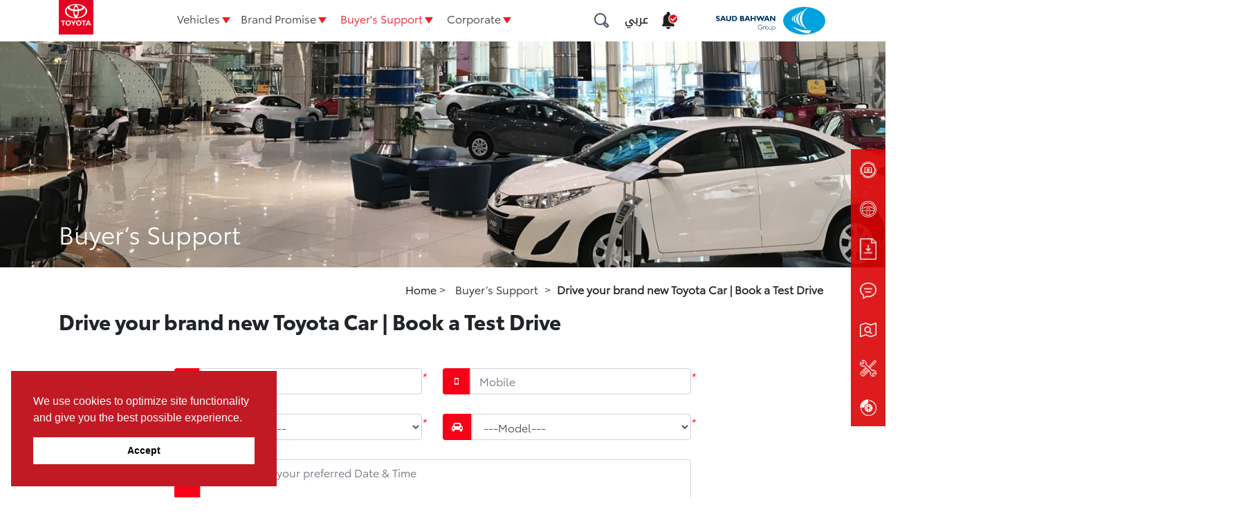

--- FILE ---
content_type: text/html; charset=UTF-8
request_url: https://www.toyotaoman.com/buyers-support/book-a-test-drive/?mdl=Lite_Ace&dmdl=821
body_size: 20224
content:
<!DOCTYPE html>
<html lang="en-US">
    <head>
    <!--<link rel="icon" href="https://www.toyotaoman.com/wp-content/themes/toyota/images/favicon.ico" />-->
        <meta charset="UTF-8">
        <meta name="viewport" content="width=device-width, initial-scale=1"><meta name="facebook-domain-verification" content="jx6jpnzv7qhrbb7xcfyk5owlq487h1" />
        <link rel="profile" href="http://gmpg.org/xfn/11">
        <link rel="pingback" href="https://www.toyotaoman.com/xmlrpc.php">
        <meta name='robots' content='index, follow, max-image-preview:large, max-snippet:-1, max-video-preview:-1' />

	<!-- This site is optimized with the Yoast SEO plugin v26.8 - https://yoast.com/product/yoast-seo-wordpress/ -->
	<title>Drive your brand new Toyota Car | Book a Test Drive - Toyota</title>
	<meta name="description" content="Book a test drive for all Toyota models that include sedans, SUVs, pickups, bus, van and hybrid electric vehicles" />
	<link rel="canonical" href="https://www.toyotaoman.com/buyers-support/book-a-test-drive/" />
	<meta property="og:locale" content="en_US" />
	<meta property="og:type" content="article" />
	<meta property="og:title" content="Drive your brand new Toyota Car | Book a Test Drive - Toyota" />
	<meta property="og:description" content="Book a test drive for all Toyota models that include sedans, SUVs, pickups, bus, van and hybrid electric vehicles" />
	<meta property="og:url" content="https://www.toyotaoman.com/buyers-support/book-a-test-drive/" />
	<meta property="og:site_name" content="Toyota" />
	<meta property="article:publisher" content="https://www.facebook.com/ToyotaOman" />
	<meta property="article:modified_time" content="2023-05-03T07:02:07+00:00" />
	<meta property="og:image" content="https://www.toyotaoman.com/wp-content/uploads/2020/06/toyota_banner-3.jpg" />
	<meta property="og:image:width" content="1920" />
	<meta property="og:image:height" content="490" />
	<meta property="og:image:type" content="image/jpeg" />
	<meta name="twitter:card" content="summary_large_image" />
	<script type="application/ld+json" class="yoast-schema-graph">{"@context":"https://schema.org","@graph":[{"@type":"WebPage","@id":"https://www.toyotaoman.com/buyers-support/book-a-test-drive/","url":"https://www.toyotaoman.com/buyers-support/book-a-test-drive/","name":"Drive your brand new Toyota Car | Book a Test Drive - Toyota","isPartOf":{"@id":"https://www.toyotaoman.com/ar/#website"},"primaryImageOfPage":{"@id":"https://www.toyotaoman.com/buyers-support/book-a-test-drive/#primaryimage"},"image":{"@id":"https://www.toyotaoman.com/buyers-support/book-a-test-drive/#primaryimage"},"thumbnailUrl":"https://www.toyotaoman.com/wp-content/uploads/2020/06/toyota_banner-3.jpg","datePublished":"2020-05-04T14:31:17+00:00","dateModified":"2023-05-03T07:02:07+00:00","description":"Book a test drive for all Toyota models that include sedans, SUVs, pickups, bus, van and hybrid electric vehicles","breadcrumb":{"@id":"https://www.toyotaoman.com/buyers-support/book-a-test-drive/#breadcrumb"},"inLanguage":"en-US","potentialAction":[{"@type":"ReadAction","target":["https://www.toyotaoman.com/buyers-support/book-a-test-drive/"]}]},{"@type":"ImageObject","inLanguage":"en-US","@id":"https://www.toyotaoman.com/buyers-support/book-a-test-drive/#primaryimage","url":"https://www.toyotaoman.com/wp-content/uploads/2020/06/toyota_banner-3.jpg","contentUrl":"https://www.toyotaoman.com/wp-content/uploads/2020/06/toyota_banner-3.jpg","width":1920,"height":490,"caption":"Toyota Oman"},{"@type":"BreadcrumbList","@id":"https://www.toyotaoman.com/buyers-support/book-a-test-drive/#breadcrumb","itemListElement":[{"@type":"ListItem","position":1,"name":"Home","item":"https://www.toyotaoman.com/"},{"@type":"ListItem","position":2,"name":"Buyer&#8217;s Support"},{"@type":"ListItem","position":3,"name":"Drive your brand new Toyota Car | Book a Test Drive"}]},{"@type":"WebSite","@id":"https://www.toyotaoman.com/ar/#website","url":"https://www.toyotaoman.com/ar/","name":"Toyota","description":"Always a Better Way","potentialAction":[{"@type":"SearchAction","target":{"@type":"EntryPoint","urlTemplate":"https://www.toyotaoman.com/ar/?s={search_term_string}"},"query-input":{"@type":"PropertyValueSpecification","valueRequired":true,"valueName":"search_term_string"}}],"inLanguage":"en-US"}]}</script>
	<!-- / Yoast SEO plugin. -->


<link rel='dns-prefetch' href='//code.jquery.com' />
<link rel='dns-prefetch' href='//ajax.microsoft.com' />
<link rel='dns-prefetch' href='//www.google.com' />
<link rel='dns-prefetch' href='//maps.googleapis.com' />
<link rel="alternate" type="application/rss+xml" title="Toyota &raquo; Feed" href="https://www.toyotaoman.com/feed/" />
<link rel="alternate" type="application/rss+xml" title="Toyota &raquo; Comments Feed" href="https://www.toyotaoman.com/comments/feed/" />
<link rel="alternate" title="oEmbed (JSON)" type="application/json+oembed" href="https://www.toyotaoman.com/wp-json/oembed/1.0/embed?url=https%3A%2F%2Fwww.toyotaoman.com%2Fbuyers-support%2Fbook-a-test-drive%2F" />
<link rel="alternate" title="oEmbed (XML)" type="text/xml+oembed" href="https://www.toyotaoman.com/wp-json/oembed/1.0/embed?url=https%3A%2F%2Fwww.toyotaoman.com%2Fbuyers-support%2Fbook-a-test-drive%2F&#038;format=xml" />
<style id='wp-img-auto-sizes-contain-inline-css' type='text/css'>
img:is([sizes=auto i],[sizes^="auto," i]){contain-intrinsic-size:3000px 1500px}
/*# sourceURL=wp-img-auto-sizes-contain-inline-css */
</style>
<style id='wp-emoji-styles-inline-css' type='text/css'>

	img.wp-smiley, img.emoji {
		display: inline !important;
		border: none !important;
		box-shadow: none !important;
		height: 1em !important;
		width: 1em !important;
		margin: 0 0.07em !important;
		vertical-align: -0.1em !important;
		background: none !important;
		padding: 0 !important;
	}
/*# sourceURL=wp-emoji-styles-inline-css */
</style>
<style id='wp-block-library-inline-css' type='text/css'>
:root{--wp-block-synced-color:#7a00df;--wp-block-synced-color--rgb:122,0,223;--wp-bound-block-color:var(--wp-block-synced-color);--wp-editor-canvas-background:#ddd;--wp-admin-theme-color:#007cba;--wp-admin-theme-color--rgb:0,124,186;--wp-admin-theme-color-darker-10:#006ba1;--wp-admin-theme-color-darker-10--rgb:0,107,160.5;--wp-admin-theme-color-darker-20:#005a87;--wp-admin-theme-color-darker-20--rgb:0,90,135;--wp-admin-border-width-focus:2px}@media (min-resolution:192dpi){:root{--wp-admin-border-width-focus:1.5px}}.wp-element-button{cursor:pointer}:root .has-very-light-gray-background-color{background-color:#eee}:root .has-very-dark-gray-background-color{background-color:#313131}:root .has-very-light-gray-color{color:#eee}:root .has-very-dark-gray-color{color:#313131}:root .has-vivid-green-cyan-to-vivid-cyan-blue-gradient-background{background:linear-gradient(135deg,#00d084,#0693e3)}:root .has-purple-crush-gradient-background{background:linear-gradient(135deg,#34e2e4,#4721fb 50%,#ab1dfe)}:root .has-hazy-dawn-gradient-background{background:linear-gradient(135deg,#faaca8,#dad0ec)}:root .has-subdued-olive-gradient-background{background:linear-gradient(135deg,#fafae1,#67a671)}:root .has-atomic-cream-gradient-background{background:linear-gradient(135deg,#fdd79a,#004a59)}:root .has-nightshade-gradient-background{background:linear-gradient(135deg,#330968,#31cdcf)}:root .has-midnight-gradient-background{background:linear-gradient(135deg,#020381,#2874fc)}:root{--wp--preset--font-size--normal:16px;--wp--preset--font-size--huge:42px}.has-regular-font-size{font-size:1em}.has-larger-font-size{font-size:2.625em}.has-normal-font-size{font-size:var(--wp--preset--font-size--normal)}.has-huge-font-size{font-size:var(--wp--preset--font-size--huge)}.has-text-align-center{text-align:center}.has-text-align-left{text-align:left}.has-text-align-right{text-align:right}.has-fit-text{white-space:nowrap!important}#end-resizable-editor-section{display:none}.aligncenter{clear:both}.items-justified-left{justify-content:flex-start}.items-justified-center{justify-content:center}.items-justified-right{justify-content:flex-end}.items-justified-space-between{justify-content:space-between}.screen-reader-text{border:0;clip-path:inset(50%);height:1px;margin:-1px;overflow:hidden;padding:0;position:absolute;width:1px;word-wrap:normal!important}.screen-reader-text:focus{background-color:#ddd;clip-path:none;color:#444;display:block;font-size:1em;height:auto;left:5px;line-height:normal;padding:15px 23px 14px;text-decoration:none;top:5px;width:auto;z-index:100000}html :where(.has-border-color){border-style:solid}html :where([style*=border-top-color]){border-top-style:solid}html :where([style*=border-right-color]){border-right-style:solid}html :where([style*=border-bottom-color]){border-bottom-style:solid}html :where([style*=border-left-color]){border-left-style:solid}html :where([style*=border-width]){border-style:solid}html :where([style*=border-top-width]){border-top-style:solid}html :where([style*=border-right-width]){border-right-style:solid}html :where([style*=border-bottom-width]){border-bottom-style:solid}html :where([style*=border-left-width]){border-left-style:solid}html :where(img[class*=wp-image-]){height:auto;max-width:100%}:where(figure){margin:0 0 1em}html :where(.is-position-sticky){--wp-admin--admin-bar--position-offset:var(--wp-admin--admin-bar--height,0px)}@media screen and (max-width:600px){html :where(.is-position-sticky){--wp-admin--admin-bar--position-offset:0px}}

/*# sourceURL=wp-block-library-inline-css */
</style><style id='global-styles-inline-css' type='text/css'>
:root{--wp--preset--aspect-ratio--square: 1;--wp--preset--aspect-ratio--4-3: 4/3;--wp--preset--aspect-ratio--3-4: 3/4;--wp--preset--aspect-ratio--3-2: 3/2;--wp--preset--aspect-ratio--2-3: 2/3;--wp--preset--aspect-ratio--16-9: 16/9;--wp--preset--aspect-ratio--9-16: 9/16;--wp--preset--color--black: #000000;--wp--preset--color--cyan-bluish-gray: #abb8c3;--wp--preset--color--white: #ffffff;--wp--preset--color--pale-pink: #f78da7;--wp--preset--color--vivid-red: #cf2e2e;--wp--preset--color--luminous-vivid-orange: #ff6900;--wp--preset--color--luminous-vivid-amber: #fcb900;--wp--preset--color--light-green-cyan: #7bdcb5;--wp--preset--color--vivid-green-cyan: #00d084;--wp--preset--color--pale-cyan-blue: #8ed1fc;--wp--preset--color--vivid-cyan-blue: #0693e3;--wp--preset--color--vivid-purple: #9b51e0;--wp--preset--gradient--vivid-cyan-blue-to-vivid-purple: linear-gradient(135deg,rgb(6,147,227) 0%,rgb(155,81,224) 100%);--wp--preset--gradient--light-green-cyan-to-vivid-green-cyan: linear-gradient(135deg,rgb(122,220,180) 0%,rgb(0,208,130) 100%);--wp--preset--gradient--luminous-vivid-amber-to-luminous-vivid-orange: linear-gradient(135deg,rgb(252,185,0) 0%,rgb(255,105,0) 100%);--wp--preset--gradient--luminous-vivid-orange-to-vivid-red: linear-gradient(135deg,rgb(255,105,0) 0%,rgb(207,46,46) 100%);--wp--preset--gradient--very-light-gray-to-cyan-bluish-gray: linear-gradient(135deg,rgb(238,238,238) 0%,rgb(169,184,195) 100%);--wp--preset--gradient--cool-to-warm-spectrum: linear-gradient(135deg,rgb(74,234,220) 0%,rgb(151,120,209) 20%,rgb(207,42,186) 40%,rgb(238,44,130) 60%,rgb(251,105,98) 80%,rgb(254,248,76) 100%);--wp--preset--gradient--blush-light-purple: linear-gradient(135deg,rgb(255,206,236) 0%,rgb(152,150,240) 100%);--wp--preset--gradient--blush-bordeaux: linear-gradient(135deg,rgb(254,205,165) 0%,rgb(254,45,45) 50%,rgb(107,0,62) 100%);--wp--preset--gradient--luminous-dusk: linear-gradient(135deg,rgb(255,203,112) 0%,rgb(199,81,192) 50%,rgb(65,88,208) 100%);--wp--preset--gradient--pale-ocean: linear-gradient(135deg,rgb(255,245,203) 0%,rgb(182,227,212) 50%,rgb(51,167,181) 100%);--wp--preset--gradient--electric-grass: linear-gradient(135deg,rgb(202,248,128) 0%,rgb(113,206,126) 100%);--wp--preset--gradient--midnight: linear-gradient(135deg,rgb(2,3,129) 0%,rgb(40,116,252) 100%);--wp--preset--font-size--small: 13px;--wp--preset--font-size--medium: 20px;--wp--preset--font-size--large: 36px;--wp--preset--font-size--x-large: 42px;--wp--preset--spacing--20: 0.44rem;--wp--preset--spacing--30: 0.67rem;--wp--preset--spacing--40: 1rem;--wp--preset--spacing--50: 1.5rem;--wp--preset--spacing--60: 2.25rem;--wp--preset--spacing--70: 3.38rem;--wp--preset--spacing--80: 5.06rem;--wp--preset--shadow--natural: 6px 6px 9px rgba(0, 0, 0, 0.2);--wp--preset--shadow--deep: 12px 12px 50px rgba(0, 0, 0, 0.4);--wp--preset--shadow--sharp: 6px 6px 0px rgba(0, 0, 0, 0.2);--wp--preset--shadow--outlined: 6px 6px 0px -3px rgb(255, 255, 255), 6px 6px rgb(0, 0, 0);--wp--preset--shadow--crisp: 6px 6px 0px rgb(0, 0, 0);}:where(.is-layout-flex){gap: 0.5em;}:where(.is-layout-grid){gap: 0.5em;}body .is-layout-flex{display: flex;}.is-layout-flex{flex-wrap: wrap;align-items: center;}.is-layout-flex > :is(*, div){margin: 0;}body .is-layout-grid{display: grid;}.is-layout-grid > :is(*, div){margin: 0;}:where(.wp-block-columns.is-layout-flex){gap: 2em;}:where(.wp-block-columns.is-layout-grid){gap: 2em;}:where(.wp-block-post-template.is-layout-flex){gap: 1.25em;}:where(.wp-block-post-template.is-layout-grid){gap: 1.25em;}.has-black-color{color: var(--wp--preset--color--black) !important;}.has-cyan-bluish-gray-color{color: var(--wp--preset--color--cyan-bluish-gray) !important;}.has-white-color{color: var(--wp--preset--color--white) !important;}.has-pale-pink-color{color: var(--wp--preset--color--pale-pink) !important;}.has-vivid-red-color{color: var(--wp--preset--color--vivid-red) !important;}.has-luminous-vivid-orange-color{color: var(--wp--preset--color--luminous-vivid-orange) !important;}.has-luminous-vivid-amber-color{color: var(--wp--preset--color--luminous-vivid-amber) !important;}.has-light-green-cyan-color{color: var(--wp--preset--color--light-green-cyan) !important;}.has-vivid-green-cyan-color{color: var(--wp--preset--color--vivid-green-cyan) !important;}.has-pale-cyan-blue-color{color: var(--wp--preset--color--pale-cyan-blue) !important;}.has-vivid-cyan-blue-color{color: var(--wp--preset--color--vivid-cyan-blue) !important;}.has-vivid-purple-color{color: var(--wp--preset--color--vivid-purple) !important;}.has-black-background-color{background-color: var(--wp--preset--color--black) !important;}.has-cyan-bluish-gray-background-color{background-color: var(--wp--preset--color--cyan-bluish-gray) !important;}.has-white-background-color{background-color: var(--wp--preset--color--white) !important;}.has-pale-pink-background-color{background-color: var(--wp--preset--color--pale-pink) !important;}.has-vivid-red-background-color{background-color: var(--wp--preset--color--vivid-red) !important;}.has-luminous-vivid-orange-background-color{background-color: var(--wp--preset--color--luminous-vivid-orange) !important;}.has-luminous-vivid-amber-background-color{background-color: var(--wp--preset--color--luminous-vivid-amber) !important;}.has-light-green-cyan-background-color{background-color: var(--wp--preset--color--light-green-cyan) !important;}.has-vivid-green-cyan-background-color{background-color: var(--wp--preset--color--vivid-green-cyan) !important;}.has-pale-cyan-blue-background-color{background-color: var(--wp--preset--color--pale-cyan-blue) !important;}.has-vivid-cyan-blue-background-color{background-color: var(--wp--preset--color--vivid-cyan-blue) !important;}.has-vivid-purple-background-color{background-color: var(--wp--preset--color--vivid-purple) !important;}.has-black-border-color{border-color: var(--wp--preset--color--black) !important;}.has-cyan-bluish-gray-border-color{border-color: var(--wp--preset--color--cyan-bluish-gray) !important;}.has-white-border-color{border-color: var(--wp--preset--color--white) !important;}.has-pale-pink-border-color{border-color: var(--wp--preset--color--pale-pink) !important;}.has-vivid-red-border-color{border-color: var(--wp--preset--color--vivid-red) !important;}.has-luminous-vivid-orange-border-color{border-color: var(--wp--preset--color--luminous-vivid-orange) !important;}.has-luminous-vivid-amber-border-color{border-color: var(--wp--preset--color--luminous-vivid-amber) !important;}.has-light-green-cyan-border-color{border-color: var(--wp--preset--color--light-green-cyan) !important;}.has-vivid-green-cyan-border-color{border-color: var(--wp--preset--color--vivid-green-cyan) !important;}.has-pale-cyan-blue-border-color{border-color: var(--wp--preset--color--pale-cyan-blue) !important;}.has-vivid-cyan-blue-border-color{border-color: var(--wp--preset--color--vivid-cyan-blue) !important;}.has-vivid-purple-border-color{border-color: var(--wp--preset--color--vivid-purple) !important;}.has-vivid-cyan-blue-to-vivid-purple-gradient-background{background: var(--wp--preset--gradient--vivid-cyan-blue-to-vivid-purple) !important;}.has-light-green-cyan-to-vivid-green-cyan-gradient-background{background: var(--wp--preset--gradient--light-green-cyan-to-vivid-green-cyan) !important;}.has-luminous-vivid-amber-to-luminous-vivid-orange-gradient-background{background: var(--wp--preset--gradient--luminous-vivid-amber-to-luminous-vivid-orange) !important;}.has-luminous-vivid-orange-to-vivid-red-gradient-background{background: var(--wp--preset--gradient--luminous-vivid-orange-to-vivid-red) !important;}.has-very-light-gray-to-cyan-bluish-gray-gradient-background{background: var(--wp--preset--gradient--very-light-gray-to-cyan-bluish-gray) !important;}.has-cool-to-warm-spectrum-gradient-background{background: var(--wp--preset--gradient--cool-to-warm-spectrum) !important;}.has-blush-light-purple-gradient-background{background: var(--wp--preset--gradient--blush-light-purple) !important;}.has-blush-bordeaux-gradient-background{background: var(--wp--preset--gradient--blush-bordeaux) !important;}.has-luminous-dusk-gradient-background{background: var(--wp--preset--gradient--luminous-dusk) !important;}.has-pale-ocean-gradient-background{background: var(--wp--preset--gradient--pale-ocean) !important;}.has-electric-grass-gradient-background{background: var(--wp--preset--gradient--electric-grass) !important;}.has-midnight-gradient-background{background: var(--wp--preset--gradient--midnight) !important;}.has-small-font-size{font-size: var(--wp--preset--font-size--small) !important;}.has-medium-font-size{font-size: var(--wp--preset--font-size--medium) !important;}.has-large-font-size{font-size: var(--wp--preset--font-size--large) !important;}.has-x-large-font-size{font-size: var(--wp--preset--font-size--x-large) !important;}
/*# sourceURL=global-styles-inline-css */
</style>

<style id='classic-theme-styles-inline-css' type='text/css'>
/*! This file is auto-generated */
.wp-block-button__link{color:#fff;background-color:#32373c;border-radius:9999px;box-shadow:none;text-decoration:none;padding:calc(.667em + 2px) calc(1.333em + 2px);font-size:1.125em}.wp-block-file__button{background:#32373c;color:#fff;text-decoration:none}
/*# sourceURL=/wp-includes/css/classic-themes.min.css */
</style>
<link rel='stylesheet' id='wppopups-base-css' href='https://www.toyotaoman.com/wp-content/plugins/wp-popups-lite/src/assets/css/wppopups-base.css?ver=2.2.0.3' type='text/css' media='all' />
<link rel='stylesheet' id='bootstrap-css' href='https://www.toyotaoman.com/wp-content/themes/toyota/css/bootstrap.min.css?ver=6.9' type='text/css' media='all' />
<link rel='stylesheet' id='animation-css' href='https://www.toyotaoman.com/wp-content/themes/toyota/css/animation.css?ver=6.9' type='text/css' media='all' />
<link rel='stylesheet' id='jquery-ui-css' href='https://code.jquery.com/ui/1.12.1/themes/base/jquery-ui.css?ver=6.9' type='text/css' media='all' />
<link rel='stylesheet' id='flexslider-css' href='https://www.toyotaoman.com/wp-content/themes/toyota/css/flexslider.css?ver=6.9' type='text/css' media='all' />
<link rel='stylesheet' id='slider-css' href='https://www.toyotaoman.com/wp-content/themes/toyota/css/slider.css?ver=6.9' type='text/css' media='all' />
<link rel='stylesheet' id='mediaelementplayer-css' href='https://www.toyotaoman.com/wp-content/themes/toyota/css/mediaelementplayer.css?ver=6.9' type='text/css' media='all' />
<link rel='stylesheet' id='font-awesome-css' href='https://www.toyotaoman.com/wp-content/themes/toyota/css/font-awesome.min.css?ver=6.9' type='text/css' media='all' />
<link rel='stylesheet' id='style-css' href='https://www.toyotaoman.com/wp-content/themes/toyota/css/style.css?ver=6.9' type='text/css' media='all' />
<link rel='stylesheet' id='wpglobus-css' href='https://www.toyotaoman.com/wp-content/plugins/wpglobus/includes/css/wpglobus.css?ver=3.0.1' type='text/css' media='all' />
<script type="text/javascript" src="https://www.toyotaoman.com/wp-content/themes/toyota/js/jquery-1.9.1.min.js?ver=1.9.1" id="jquery-js"></script>
<script type="text/javascript" src="https://www.toyotaoman.com/wp-content/themes/toyota/js/bootstrap.min.js?ver=4.4.1" id="bootstrap-js"></script>
<script type="text/javascript" src="https://code.jquery.com/ui/1.12.1/jquery-ui.js?ver=1.12.1" id="jquery-ui-js"></script>
<script type="text/javascript" src="https://www.toyotaoman.com/wp-content/themes/toyota/js/jquery.flexslider-min.js?ver=2.5.0" id="popper-js"></script>
<script type="text/javascript" src="https://ajax.microsoft.com/ajax/jquery.validate/1.7/jquery.validate.min.js?ver=1.7.0" id="validate-js"></script>
<script type="text/javascript" src="https://www.google.com/recaptcha/api.js?ver=1.0.0" id="recaptcha-js"></script>
<script type="text/javascript" src="https://www.toyotaoman.com/wp-content/themes/toyota/js/mediaelementplayer.js?ver=2.5.0" id="mediaelementplayer-js"></script>
<script type="text/javascript" src="https://maps.googleapis.com/maps/api/js?key=AIzaSyAuOo0ABMTGyt3AqfEvUVczt6we_bKSxPI&amp;ver=1.0.0" id="gmap-js"></script>
<script type="text/javascript" id="utils-js-extra">
/* <![CDATA[ */
var userSettings = {"url":"/","uid":"0","time":"1769795321","secure":"1"};
//# sourceURL=utils-js-extra
/* ]]> */
</script>
<script type="text/javascript" src="https://www.toyotaoman.com/wp-includes/js/utils.min.js?ver=6.9" id="utils-js"></script>
<link rel="https://api.w.org/" href="https://www.toyotaoman.com/wp-json/" /><link rel="alternate" title="JSON" type="application/json" href="https://www.toyotaoman.com/wp-json/wp/v2/pages/564" /><link rel="EditURI" type="application/rsd+xml" title="RSD" href="https://www.toyotaoman.com/xmlrpc.php?rsd" />
<meta name="generator" content="WordPress 6.9" />
<link rel='shortlink' href='https://www.toyotaoman.com/?p=564' />
<link rel="canonical" href="https://www.toyotaoman.com/buyers-support/book-a-test-drive/" />
			<style media="screen">
				.wpglobus_flag_en{background-image:url(https://www.toyotaoman.com/wp-content/plugins/wpglobus/flags/us.png)}
.wpglobus_flag_ar{background-image:url(https://www.toyotaoman.com/wp-content/plugins/wpglobus/flags/arle.png)}
			</style>
			<link rel="alternate" hreflang="en-US" href="https://www.toyotaoman.com/buyers-support/book-a-test-drive/?mdl=Lite_Ace&#038;dmdl=821" /><link rel="alternate" hreflang="ar" href="https://www.toyotaoman.com/ar/buyers-support/book-a-test-drive/?mdl=Lite_Ace&#038;dmdl=821" /><link rel="icon" href="https://www.toyotaoman.com/wp-content/uploads/2021/06/logo.png" sizes="32x32" />
<link rel="icon" href="https://www.toyotaoman.com/wp-content/uploads/2021/06/logo.png" sizes="192x192" />
<link rel="apple-touch-icon" href="https://www.toyotaoman.com/wp-content/uploads/2021/06/logo.png" />
<meta name="msapplication-TileImage" content="https://www.toyotaoman.com/wp-content/uploads/2021/06/logo.png" />
		<style type="text/css" id="wp-custom-css">
			.slide-1 .bnrtxt {
    top: 46%;
    color: #fff;
    right: 7%;
    left: 9%;
    bottom: 10%;
}

/* Takata Recall - NEW badge */
.menu-4126 > a {
    position: relative;
    display: inline-block;
    padding-inline-end: 42px;
}

.menu-4126 > a::after {
    content: "NEW";
    position: absolute;
    top: -6px;
    inset-inline-end: 0;
    background: #28a745;
    color: #fff;
    font-size: 10px;
    font-weight: 700;
    padding: 2px 6px;
    border-radius: 4px;
    line-height: 1;
    white-space: nowrap;
}

/* Arabic */
html[lang="ar"] .menu-4126 > a::after,
body.rtl .menu-4126 > a::after {
    content: "جديد";
}		</style>
		        <link src="https://stackpath.bootstrapcdn.com/font-awesome/4.7.0/css/font-awesome.min.css" rel="stylesheet" />
        <script async src='https://www.googletagmanager.com/gtag/js?id=UA-70279416-1'></script>
        <script type='text/javascript'>
            window.dataLayer = window.dataLayer || []
            function gtag() {
                dataLayer.push(arguments);
            }
            gtag('js', new Date());
            gtag('config', 'UA-70279416-1');
            gtag('config', 'AW-816411253');
        </script>
                <!-- Facebook Pixel Code -->

        <script>

            !function (f, b, e, v, n, t, s)

            {
                if (f.fbq)
                    return;
                n = f.fbq = function () {
                    n.callMethod ?
                            n.callMethod.apply(n, arguments) : n.queue.push(arguments)
                };

                if (!f._fbq)
                    f._fbq = n;
                n.push = n;
                n.loaded = !0;
                n.version = '2.0';

                n.queue = [];
                t = b.createElement(e);
                t.async = !0;

                t.src = v;
                s = b.getElementsByTagName(e)[0];

                s.parentNode.insertBefore(t, s)
            }(window, document, 'script',
                    'https://connect.facebook.net/en_US/fbevents.js');


            fbq('init', '437140617932983');

            fbq('track', 'PageView');

        </script>

        <noscript>

    <img height="1" width="1" 

         src="https://www.facebook.com/tr?id=437140617932983&ev=PageView

         &noscript=1"/>

    </noscript>
    <link rel="stylesheet" type="text/css" href="https://cdn.jsdelivr.net/npm/cookieconsent@3/build/cookieconsent.min.css" />
    <style>
        .cc-btn:hover, .cc-btn:focus {
            background-color: rgb(255 255 255);
            color: rgb(194, 26, 36) !important;
        }
        .sbglogo {
            height: 40px;
            float: left;
            /* margin-left: -80px; */
            margin-top: 10px;
            position: relative;
            z-index: 30;
        }
    </style>
    
    
    <!-- End Facebook Pixel Code --><!-- Global site tag (gtag.js) - Google Ads: 816411253 --> <script async src="https://www.googletagmanager.com/gtag/js?id=AW-816411253"></script> <script> window.dataLayer = window.dataLayer || [];
            function gtag() {
                dataLayer.push(arguments);
            }
            gtag('js', new Date());
            gtag('config', 'AW-816411253');</script>
</head>
<body id="inner">
    <header>
        <div class="container clearfix">
            <div class="row">
                <div class="col-md-1 logoouter">
                    <div class="logodiv"> <a href="https://www.toyotaoman.com"> <img src="https://www.toyotaoman.com/wp-content/themes/toyota/images/logo.png" alt="Toyota" class="img-responsive"> </a> </div>
                </div>
                <div class="col-md-7 subpage_main_nav mainmenuouter">
                    <div class="mainmenu"> 
                        <!--fmenu-->
                        <div class="frstmenu">
                            

        

        

   <ul class="fmenu">

        <li class="hassubmenu"><a href="javascript:void(0);">Vehicles</a>

        <div class="fsubdiv msub">

        <div class="fsubrow">

        <ul class="submenutab">

        <li class="active" disp="all"><a href="javascript:void(0);">All</a></li>

        
        <li disp="gr-gr"><a href="javascript:void(0);">GR</a></li>

        
        
        <li disp="passenger-car"><a href="javascript:void(0);">Passenger Car</a></li>

        
        
        <li disp="hybrid-electric-vehicle"><a href="javascript:void(0);">Hybrid Electric Vehicle</a></li>

        
        
        <li disp="suv"><a href="javascript:void(0);">SUV</a></li>

        
        
        <li disp="mpv"><a href="javascript:void(0);">MPV</a></li>

        
        
        <li disp="commercial-vehicle"><a href="javascript:void(0);">Commercial Vehicle</a></li>

        
        
        </ul>

        </div>

        

        
        

        <div class="vehicle-menu" role="list">

        <div class="container">

        <div class="row vhclrw">

        <div class="col-md-12 menuclose not-sm">

        <p><a href="javascript:void(0);" class="mclose" id="mclose"><img src="https://www.toyotaoman.com/wp-content/themes/toyota/images/close.png" alt=""></a></p>

        </div>

        

                

        <div class="col-md-3 vehiclerow vehiclemain gr-gr">

        <img alt="GR" src="https://www.toyotaoman.com/wp-content/uploads/2025/09/GR86.jpg">

        <h4 class="heading-4"></h4>

        <p><a href="" class="btn">Learn More</a></p>

        </div>

                

        <div class="col-md-3 vehiclerow vehiclemain passenger-car">

        <img alt="Passenger Car" src="https://www.toyotaoman.com/wp-content/uploads/2020/06/toyota-passenger-vehicles.jpg">

        <h4 class="heading-4"></h4>

        <p><a href="https://www.toyotaoman.com/Vehicles/Passengerlanding/" class="btn">Learn More</a></p>

        </div>

                

        <div class="col-md-3 vehiclerow vehiclemain hybrid-electric-vehicle">

        <img alt="Hybrid Electric Vehicle" src="https://www.toyotaoman.com/wp-content/uploads/2020/06/toyota-hev-vehicles.jpg">

        <h4 class="heading-4"></h4>

        <p><a href="https://www.toyotaoman.com/Vehicles/HEVlanding/" class="btn">Learn More</a></p>

        </div>

                

        <div class="col-md-3 vehiclerow vehiclemain suv">

        <img alt="SUV" src="https://www.toyotaoman.com/wp-content/uploads/2020/06/toyota-suv-vehicles.jpg">

        <h4 class="heading-4"></h4>

        <p><a href="https://www.toyotaoman.com/Vehicles/SUVlanding/" class="btn">Learn More</a></p>

        </div>

                

        <div class="col-md-3 vehiclerow vehiclemain mpv">

        <img alt="MPV" src="https://www.toyotaoman.com/wp-content/uploads/2020/06/toyota-mpv-vehicles.jpg">

        <h4 class="heading-4"></h4>

        <p><a href="https://www.toyotaoman.com/Vehicles/MPVlanding/" class="btn">Learn More</a></p>

        </div>

                

        <div class="col-md-3 vehiclerow vehiclemain commercial-vehicle">

        <img alt="Commercial Vehicle" src="https://www.toyotaoman.com/wp-content/uploads/2020/06/toyota-commercial-vehicles.jpg">

        <h4 class="heading-4"></h4>

        <p><a href="https://www.toyotaoman.com/Vehicles/Commerciallanding/" class="btn">Learn More</a></p>

        </div>

        
        

        

        
        <div class="col-md-3 vehiclerow  passenger-car gr-gr">

        
        <span class="menuhighlight"></span>

        
        <a href="https://www.toyotaoman.com/wp-content/uploads/2026/01/Gr-86-specsheet.pdf"><img alt="GR86" src="https://www.toyotaoman.com/wp-content/uploads/2024/12/GR86.jpg"></a>

        <h4 class="heading-4">GR86</h4>

        <p><span><a href="https://www.toyotaoman.com/wp-content/uploads/2026/01/Gr-86-specsheet.pdf">Explore</a></span>

          

         </p>

        </div>

        
        <div class="col-md-3 vehiclerow  passenger-car gr-gr">

        
        <span class="menuhighlight"></span>

        
        <a href="/Vehicles/Supra/"><img alt="{:en}Supra{:}{:ar}سوبرا{:}" src="https://www.toyotaoman.com/wp-content/uploads/2020/06/Supra.jpg"></a>

        <h4 class="heading-4">Supra</h4>

        <p><span><a href="/Vehicles/Supra/">Explore</a></span>

          

         </p>

        </div>

        
        <div class="col-md-3 vehiclerow  passenger-car">

        
        <span class="menuhighlight"></span>

        
        <a href="/Vehicles/YarisSedan/"><img alt="{:en}Yaris Sedan{:}{:ar}ياريس صالون{:}" src="https://www.toyotaoman.com/wp-content/uploads/2022/10/Y_Sedan_22.jpg"></a>

        <h4 class="heading-4">Yaris Sedan</h4>

        <p><span><a href="/Vehicles/YarisSedan/">Explore</a></span>

        
         | <span><a href="https://www.toyotaoman.com/buyers-support/book-a-test-drive/?mdl=Yaris_Sedan">Test Drive</a></span>

         

         </p>

        </div>

        
        <div class="col-md-3 vehiclerow  passenger-car gr-gr">

        
        <span class="menuhighlight"></span>

        
        <a href="/Vehicles/GRYaris/"><img alt="{:en}GR Yaris{:}{:ar}جي آر ياريس{:}" src="https://www.toyotaoman.com/wp-content/uploads/2025/12/Gryaris-menu.jpg"></a>

        <h4 class="heading-4">GR Yaris</h4>

        <p><span><a href="/Vehicles/GRYaris/">Explore</a></span>

          

         </p>

        </div>

        
        <div class="col-md-3 vehiclerow  passenger-car">

        
        <span class="menuhighlight"></span>

        
        <a href="/Vehicles/Corolla/"><img alt="{:en}Corolla{:}{:ar}كورولا{:}" src="https://www.toyotaoman.com/wp-content/uploads/2020/06/Corolla.jpg"></a>

        <h4 class="heading-4">Corolla</h4>

        <p><span><a href="/Vehicles/Corolla/">Explore</a></span>

        
         | <span><a href="https://www.toyotaoman.com/buyers-support/book-a-test-drive/?mdl=Corolla">Test Drive</a></span>

         

         </p>

        </div>

        
        <div class="col-md-3 vehiclerow  passenger-car">

        
        <span class="menuhighlight"></span>

        
        <a href="/Vehicles/Camry/"><img alt="{:en}Camry{:}{:ar}كامري{:}" src="https://www.toyotaoman.com/wp-content/uploads/2020/06/Camry.jpg"></a>

        <h4 class="heading-4">Camry</h4>

        <p><span><a href="/Vehicles/Camry/">Explore</a></span>

        
         | <span><a href="https://www.toyotaoman.com/buyers-support/book-a-test-drive/?mdl=Camry">Test Drive</a></span>

         

         </p>

        </div>

        
        <div class="col-md-3 vehiclerow  hybrid-electric-vehicle">

        
        <span class="menuhighlight hlght">Hybrid</span>

        
        <a href="/Vehicles/CamryHEV/"><img alt="{:en}Camry{:}{:ar}كامري{:}" src="https://www.toyotaoman.com/wp-content/uploads/2020/06/Camry_hev.jpg"></a>

        <h4 class="heading-4">Camry</h4>

        <p><span><a href="/Vehicles/CamryHEV/">Explore</a></span>

        
         | <span><a href="https://www.toyotaoman.com/buyers-support/book-a-test-drive/?mdl=Camry">Test Drive</a></span>

         

         </p>

        </div>

        
        <div class="col-md-3 vehiclerow  hybrid-electric-vehicle suv">

        
        <span class="menuhighlight hlght">Hybrid</span>

        
        <a href="/Vehicles/Highlander/"><img alt="{:en}Highlander{:}{:ar}هايلاندر{:}" src="https://www.toyotaoman.com/wp-content/uploads/2025/07/Toyota_highlande.webp"></a>

        <h4 class="heading-4">Highlander</h4>

        <p><span><a href="/Vehicles/Highlander/">Explore</a></span>

        
         | <span><a href="https://www.toyotaoman.com/buyers-support/book-a-test-drive/?mdl=Highlander">Test Drive</a></span>

         

         </p>

        </div>

        
        <div class="col-md-3 vehiclerow  hybrid-electric-vehicle">

        
        <span class="menuhighlight hlght">Hybrid</span>

        
        <a href="https://www.toyotaoman.com/Vehicles/CorollaCross/"><img alt="{:en}Corolla Cross{:}{:ar}كورولا كروس{:}" src="https://www.toyotaoman.com/wp-content/uploads/2021/03/Corolla-2021.jpg"></a>

        <h4 class="heading-4">Corolla Cross</h4>

        <p><span><a href="https://www.toyotaoman.com/Vehicles/CorollaCross/">Explore</a></span>

          

         </p>

        </div>

        
        <div class="col-md-3 vehiclerow  hybrid-electric-vehicle">

        
        <span class="menuhighlight hlght">Hybrid</span>

        
        <a href="/Vehicles/RAV4HEV/"><img alt="{:en}RAV4{:}{:ar}راف فور{:}" src="https://www.toyotaoman.com/wp-content/uploads/2020/06/RAV4_hev.jpg"></a>

        <h4 class="heading-4">RAV4</h4>

        <p><span><a href="/Vehicles/RAV4HEV/">Explore</a></span>

        
         | <span><a href="https://www.toyotaoman.com/buyers-support/book-a-test-drive/?mdl=Rav4">Test Drive</a></span>

         

         </p>

        </div>

        
        <div class="col-md-3 vehiclerow  hybrid-electric-vehicle">

        
        <span class="menuhighlight hlght">Hybrid</span>

        
        <a href="/Vehicles/Crown/"><img alt="{:en}Crown{:}{:ar}كراون{:}" src="https://www.toyotaoman.com/wp-content/uploads/2023/06/Crown.jpg"></a>

        <h4 class="heading-4">Crown</h4>

        <p><span><a href="/Vehicles/Crown/">Explore</a></span>

          

         </p>

        </div>

        
        <div class="col-md-3 vehiclerow  suv">

        
        <span class="menuhighlight"></span>

        
        <a href="https://www.toyotaoman.com/Vehicles/Raize/"><img alt="{:en}Raize{:}{:ar} رايز{:}" src="https://www.toyotaoman.com/wp-content/uploads/2021/12/Raize-Menu-1.jpg"></a>

        <h4 class="heading-4">Raize</h4>

        <p><span><a href="https://www.toyotaoman.com/Vehicles/Raize/">Explore</a></span>

        
         | <span><a href="https://www.toyotaoman.com/buyers-support/book-a-test-drive/?mdl=Raize">Test Drive</a></span>

         

         </p>

        </div>

        
        <div class="col-md-3 vehiclerow  suv">

        
        <span class="menuhighlight"></span>

        
        <a href="https://www.toyotaoman.com/wp-content/uploads/2025/01/2025-Corolla-Cross.pdf"><img alt="{:en}Corolla Cross{:}{:ar}كورولا كروس{:}" src="https://www.toyotaoman.com/wp-content/uploads/2021/03/Corolla-2021.jpg"></a>

        <h4 class="heading-4">Corolla Cross</h4>

        <p><span><a href="https://www.toyotaoman.com/wp-content/uploads/2025/01/2025-Corolla-Cross.pdf">Explore</a></span>

          

         </p>

        </div>

        
        <div class="col-md-3 vehiclerow  suv">

        
        <span class="menuhighlight"></span>

        
        <a href="https://www.toyotaoman.com/Vehicles/URBANCRUISER/"><img alt="{:en}Urban Cruiser{:}{:ar}أوربان كروزر{:}" src="https://www.toyotaoman.com/wp-content/uploads/2023/05/Urban-Cruiser-Menu.jpg"></a>

        <h4 class="heading-4">Urban Cruiser</h4>

        <p><span><a href="https://www.toyotaoman.com/Vehicles/URBANCRUISER/">Explore</a></span>

          

         </p>

        </div>

        
        <div class="col-md-3 vehiclerow  suv">

        
        <span class="menuhighlight"></span>

        
        <a href="https://www.toyotaoman.com/Vehicles/Veloz/"><img alt="{:en}Veloz{:}{:ar}فيلوز{:}" src="https://www.toyotaoman.com/wp-content/uploads/2023/03/Veloz.jpg"></a>

        <h4 class="heading-4">Veloz</h4>

        <p><span><a href="https://www.toyotaoman.com/Vehicles/Veloz/">Explore</a></span>

          

         </p>

        </div>

        
        <div class="col-md-3 vehiclerow  suv">

        
        <span class="menuhighlight"></span>

        
        <a href="/Vehicles/RAV4/"><img alt="{:en}RAV4{:}{:ar}راف فور{:}" src="https://www.toyotaoman.com/wp-content/uploads/2020/06/RAV4.jpg"></a>

        <h4 class="heading-4">RAV4</h4>

        <p><span><a href="/Vehicles/RAV4/">Explore</a></span>

        
         | <span><a href="https://www.toyotaoman.com/buyers-support/book-a-test-drive/?mdl=Rav4">Test Drive</a></span>

         

         </p>

        </div>

        
        <div class="col-md-3 vehiclerow  suv">

        
        <span class="menuhighlight"></span>

        
        <a href="/Vehicles/Fortuner/"><img alt="{:en}Fortuner{:}{:ar}فورشنر{:}" src="https://www.toyotaoman.com/wp-content/uploads/2020/06/Fortuner.jpg"></a>

        <h4 class="heading-4">Fortuner</h4>

        <p><span><a href="/Vehicles/Fortuner/">Explore</a></span>

        
         | <span><a href="https://www.toyotaoman.com/buyers-support/book-a-test-drive/?mdl=Fortuner">Test Drive</a></span>

         

         </p>

        </div>

        
        <div class="col-md-3 vehiclerow  suv">

        
        <span class="menuhighlight"></span>

        
        <a href="/Vehicles/Prado/"><img alt="{:en}Prado{:}{:ar}برادو{:}" src="https://www.toyotaoman.com/wp-content/uploads/2020/06/Prado.jpg"></a>

        <h4 class="heading-4">Prado</h4>

        <p><span><a href="/Vehicles/Prado/">Explore</a></span>

        
         | <span><a href="https://www.toyotaoman.com/buyers-support/book-a-test-drive/?mdl=Prado">Test Drive</a></span>

         

         </p>

        </div>

        
        <div class="col-md-3 vehiclerow  suv gr-gr">

        
        <span class="menuhighlight"></span>

        
        <a href="/Vehicles/Landcruiser/"><img alt="{:en}Land Cruiser{:}{:ar}لاندكروزر{:}" src="https://www.toyotaoman.com/wp-content/uploads/2021/06/LC-Menu.jpg"></a>

        <h4 class="heading-4">Land Cruiser</h4>

        <p><span><a href="/Vehicles/Landcruiser/">Explore</a></span>

        
         | <span><a href="https://www.toyotaoman.com/buyers-support/book-a-test-drive/?mdl=Land_Cruiser">Test Drive</a></span>

         

         </p>

        </div>

        
        <div class="col-md-3 vehiclerow  hybrid-electric-vehicle">

        
        <span class="menuhighlight hlght">Hybrid</span>

        
        <a href="/Vehicles/LandcruiserHEV/"><img alt="{:en}Land Cruiser HEV{:}{:ar}لاند كروزر الهايبرد{:}" src="https://www.toyotaoman.com/wp-content/uploads/2025/09/LandHEV_menu-1.jpg"></a>

        <h4 class="heading-4">Land Cruiser HEV</h4>

        <p><span><a href="/Vehicles/LandcruiserHEV/">Explore</a></span>

          

         </p>

        </div>

        
        <div class="col-md-3 vehiclerow  commercial-vehicle">

        
        <span class="menuhighlight"></span>

        
        <a href="/Vehicles/LiteAce/"><img alt="LiteAce" src="https://www.toyotaoman.com/wp-content/uploads/2022/10/LiteAce.jpg"></a>

        <h4 class="heading-4">LiteAce</h4>

        <p><span><a href="/Vehicles/LiteAce/">Explore</a></span>

          

         </p>

        </div>

        
        <div class="col-md-3 vehiclerow  commercial-vehicle gr-gr">

        
        <span class="menuhighlight"></span>

        
        <a href="/Vehicles/Hilux/"><img alt="{:en}Hilux{:}{:ar}هايلوكس{:}" src="https://www.toyotaoman.com/wp-content/uploads/2020/06/Hilux.jpg"></a>

        <h4 class="heading-4">Hilux</h4>

        <p><span><a href="/Vehicles/Hilux/">Explore</a></span>

          

         </p>

        </div>

        
        <div class="col-md-3 vehiclerow  commercial-vehicle">

        
        <span class="menuhighlight"></span>

        
        <a href="/Vehicles/LCPickup/"><img alt="{:en}Land Cruiser Pick-up{:}{:ar}لاندكروزر بيك أب{:}" src="https://www.toyotaoman.com/wp-content/uploads/2020/06/LC_Pickup.jpg"></a>

        <h4 class="heading-4">Land Cruiser Pick-up</h4>

        <p><span><a href="/Vehicles/LCPickup/">Explore</a></span>

          

         </p>

        </div>

        
        <div class="col-md-3 vehiclerow  commercial-vehicle">

        
        <span class="menuhighlight"></span>

        
        <a href="/Vehicles/Hiace/"><img alt="{:en}Hiace{:}{:ar}هايس{:}" src="https://www.toyotaoman.com/wp-content/uploads/2020/06/Hiace.jpg"></a>

        <h4 class="heading-4">Hiace</h4>

        <p><span><a href="/Vehicles/Hiace/">Explore</a></span>

          

         </p>

        </div>

        
        <div class="col-md-3 vehiclerow  commercial-vehicle">

        
        <span class="menuhighlight"></span>

        
        <a href="/Vehicles/Coaster/"><img alt="{:en}Coaster{:}{:ar}كوستر{:}" src="https://www.toyotaoman.com/wp-content/uploads/2020/06/Coaster.jpg"></a>

        <h4 class="heading-4">Coaster</h4>

        <p><span><a href="/Vehicles/Coaster/">Explore</a></span>

          

         </p>

        </div>

        
        <div class="col-md-12 menuclose only-sm">

        <a href="javascript:void(0);" class="mclose" id="mclose">Close <img src="https://www.toyotaoman.com/wp-content/themes/toyota/images/close.png" alt=""></a>

        </div>

        </div>

        </div>

        </div>

        

        

        

        </div>

        </li>

    </ul>     

       

                        </div>
                        <!--fmenu--> 
                        <!--lmenu-->
                        <div class="lstmenu not-sm">
                            <ul id="main-menu" class="lmenu"><li role="presentation" class="hassubmenu   menu-552">
<a>Brand Promise</a>


				<div class="lsubdiv msub">

        <div class="container">

        <div class="row">

        <div class="col-md-12 menuclose not-sm">

        <p><a href="javascript:void(0);" class="mclose" id="mclose"><img src="https://www.toyotaoman.com/wp-content/themes/toyota/images/close.png" alt=""></a></p>

        </div>

			<ul class="submenu">
<li class="  menu-554"><a href="https://www.toyotaoman.com/brand-promise/toyota-logo/">Toyota Logo</a></li> 

<li class="  menu-556"><a href="https://www.toyotaoman.com/brand-promise/toyotas-brand-promise/">Toyota's Brand Promise</a></li> 

<li class="  menu-558"><a href="https://www.toyotaoman.com/brand-promise/brand-speak/">Brand Speak</a></li> 
</ul></div></div></div>
<li role="presentation" class="hassubmenu current-menu-ancestor  menu-560">
<a>Buyer's Support</a>


				<div class="lsubdiv msub">

        <div class="container">

        <div class="row">

        <div class="col-md-12 menuclose not-sm">

        <p><a href="javascript:void(0);" class="mclose" id="mclose"><img src="https://www.toyotaoman.com/wp-content/themes/toyota/images/close.png" alt=""></a></p>

        </div>

			<ul class="submenu">
<li class="  menu-4126"><a href="https://www.sarii-app.toyota/takata-recall-checker.html">Takata Airbag Recall Checker</a></li> 

<li class="  menu-562"><a href="https://www.toyotaoman.com/buyers-support/download-brochure/">Download Brochure</a></li> 

<li class="current-menu-item  menu-564"><a href="https://www.toyotaoman.com/buyers-support/book-a-test-drive/">Book a Test Drive</a></li> 

<li class="  menu-566"><a href="https://www.toyotaoman.com/buyers-support/enquiry/">Enquiry</a></li> 

<li class="  menu-568"><a href="https://www.toyotaoman.com/buyers-support/find-a-showroom/">Find a Showroom</a></li> 

<li class="  menu-572"><a href="https://www.toyotaoman.com/buyers-support/parts/">Parts</a></li> 

<li class="  menu-570"><a href="https://www.toyotaoman.com/buyers-support/service/">Service</a></li> 

<li class="  menu-576"><a href="https://www.toyotaoman.com/buyers-support/mobile-app/">Mobile App</a></li> 

<li class="  menu-574"><a href="https://www.toyotaoman.com/buyers-support/recall/">Recall</a></li> 
</ul></div></div></div>
<li role="presentation" class="hassubmenu   menu-578">
<a>Corporate</a>


				<div class="lsubdiv msub">

        <div class="container">

        <div class="row">

        <div class="col-md-12 menuclose not-sm">

        <p><a href="javascript:void(0);" class="mclose" id="mclose"><img src="https://www.toyotaoman.com/wp-content/themes/toyota/images/close.png" alt=""></a></p>

        </div>

			<ul class="submenu">
<li class="  menu-580"><a href="https://www.toyotaoman.com/corporate/about-sbg/">About Saud Bahwan Group</a></li> 

<li class="  menu-68"><a href="https://www.toyotaoman.com/corporate/toyota-in-oman/">Toyota in Oman</a></li> 

<li class="  menu-583"><a href="https://www.toyotaoman.com/corporate/milestones-accolades/">Milestones & Accolades</a></li> 

<li class="  menu-585"><a href="https://www.toyotaoman.com/corporate/news-pr/">News & PR</a></li> 

<li class="  menu-587"><a href="https://www.toyotaoman.com/corporate/contact-us/">Contact Us</a></li> 
</ul></div></div></div>
</ul>                        </div>
                        <!--lmenu--> 
                    </div>
                </div>
                <div class="col-md-2 subpage_main_nav searchdiv">
                    <div class="searchbox">
                        <form id="searchform" method="get" action="https://www.toyotaoman.com">
                            <img src="https://www.toyotaoman.com/wp-content/themes/toyota/images/searchbtn.jpg" alt="Search">
                            <input type="text" name="s" id="search3" placeholder="Search" class="input-text" value="">
                            <!--<input type="submit" value="Search" class="submit"> -->
                        </form>
                        <a href="javascript:void(0);" class="hlnk" id="srchclose"><img src="https://www.toyotaoman.com/wp-content/themes/toyota/images/close.png" alt="Close"></a> </div>
                    <div class="sicondiv">
                        <div class="mobsrch">
                            <ul class="hltul">
                                <li> <a href="javascript:void(0);" id="tsearch"><img src="https://www.toyotaoman.com/wp-content/themes/toyota/images/searchbtn.jpg" alt="Search"></a> </li>
                                                                <li>
                                    <a href="https://www.toyotaoman.com/ar/buyers-support/book-a-test-drive/" class="langlink">عربي</a>                                </li>
                                <li class="notifli">
                                                                            <a href="javascript:void(0);" class="notiflink" id="notific"><img src="https://www.toyotaoman.com/wp-content/themes/toyota/images/notif.png" alt="Notification"></a>
                                        <div class="notifcnt"> <a href="javascript:void(0);" class="notifclose"><img src="https://www.toyotaoman.com/wp-content/themes/toyota/images/close.png" alt=""></a>
                                            <ul class="row">
                                                                                                    <li class="col-md-12">
                                                        <div class="row">
                                                            <div class="col-md-3"><img src="https://www.toyotaoman.com/wp-content/uploads/2020/06/Highlander.jpg" alt="" class="img-fluid"></div>
                                                            <div class="col-md-9">
                                                                <p>Checkout the All New Highlander</p>
                                                                <p class="text-right"><a href="https://www.toyotaoman.com/Vehicles/Highlander/">Explore</a></p>
                                                            </div>
                                                        </div>
                                                    </li>
                                                                                                        <li class="col-md-12">
                                                        <div class="row">
                                                            <div class="col-md-3"><img src="https://www.toyotaoman.com/wp-content/uploads/2020/06/CHR.jpg" alt="" class="img-fluid"></div>
                                                            <div class="col-md-9">
                                                                <p>Checkout the All New C-HR</p>
                                                                <p class="text-right"><a href="https://www.toyotaoman.com/Vehicles/CHR/">Explore</a></p>
                                                            </div>
                                                        </div>
                                                    </li>
                                                                                                        <li class="col-md-12">
                                                        <div class="row">
                                                            <div class="col-md-3"><img src="" alt="" class="img-fluid"></div>
                                                            <div class="col-md-9">
                                                                <p>Toyota Honours Saud Bahwan Automotive with Excellence Awards</p>
                                                                <p class="text-right"><a href="https://www.toyotaoman.com/news/toyota-honours-saud-bahwan-automotive-with-excellence-awards/">Explore</a></p>
                                                            </div>
                                                        </div>
                                                    </li>
                                                                                                </ul>
                                        </div>
                                                                    </li>
                            </ul>
                        </div>
                        <div class="mobnavdiv only-sm">
                            <div class="main-navigation">
                                <div class="nav-toggle"><span class="hamburger"><span></span><span></span><span></span></span></div>
                            </div>
                        </div>
                    </div>
                </div>
                <div class="col-md-2">
                    <img src="https://www.toyotaoman.com/wp-content/themes/toyota/images/sbglogo.png" alt="Toyota" class="img-responsive sbglogo" style="">
                </div>
                <!--mobmenu-->
                <div class="col-md-12 mobmenudiv only-sm">
                    <nav class="main-nav">
                        <div class="mobsearchdiv"> <span class="mobsrchlnk"><img src="https://www.toyotaoman.com/wp-content/themes/toyota/images/searchicon.png" alt="Search"> Search Toyota</span>
                            <div class="searchboxmob">
                                <form id="searchform" method="get" action="https://www.toyotaoman.com">
                                  <!--<img src="/images/searchbtn.jpg" alt="Search">-->
                                    <input type="text" value="" name="s" id="search3" placeholder="Search" class="input-text">
                                    <input type="submit" value="Search" class="submit btn btn-primary">
                                </form>
                                <a href="javascript:void(0);" class="hlnk" id="msrchclose">Close</a> </div>
                        </div>
<ul id="main-menu" class="lmenu"><li role="presentation" class="hassubmenu   menu-552">
<a>Brand Promise</a>


				<div class="lsubdiv msub">

        <div class="container">

        <div class="row">

        <div class="col-md-12 menuclose not-sm">

        <p><a href="javascript:void(0);" class="mclose" id="mclose"><img src="https://www.toyotaoman.com/wp-content/themes/toyota/images/close.png" alt=""></a></p>

        </div>

			<ul class="submenu">
<li class="  menu-554"><a href="https://www.toyotaoman.com/brand-promise/toyota-logo/">Toyota Logo</a></li> 

<li class="  menu-556"><a href="https://www.toyotaoman.com/brand-promise/toyotas-brand-promise/">Toyota's Brand Promise</a></li> 

<li class="  menu-558"><a href="https://www.toyotaoman.com/brand-promise/brand-speak/">Brand Speak</a></li> 
</ul></div></div></div>
<li role="presentation" class="hassubmenu current-menu-ancestor  menu-560">
<a>Buyer's Support</a>


				<div class="lsubdiv msub">

        <div class="container">

        <div class="row">

        <div class="col-md-12 menuclose not-sm">

        <p><a href="javascript:void(0);" class="mclose" id="mclose"><img src="https://www.toyotaoman.com/wp-content/themes/toyota/images/close.png" alt=""></a></p>

        </div>

			<ul class="submenu">
<li class="  menu-4126"><a href="https://www.sarii-app.toyota/takata-recall-checker.html">Takata Airbag Recall Checker</a></li> 

<li class="  menu-562"><a href="https://www.toyotaoman.com/buyers-support/download-brochure/">Download Brochure</a></li> 

<li class="current-menu-item  menu-564"><a href="https://www.toyotaoman.com/buyers-support/book-a-test-drive/">Book a Test Drive</a></li> 

<li class="  menu-566"><a href="https://www.toyotaoman.com/buyers-support/enquiry/">Enquiry</a></li> 

<li class="  menu-568"><a href="https://www.toyotaoman.com/buyers-support/find-a-showroom/">Find a Showroom</a></li> 

<li class="  menu-572"><a href="https://www.toyotaoman.com/buyers-support/parts/">Parts</a></li> 

<li class="  menu-570"><a href="https://www.toyotaoman.com/buyers-support/service/">Service</a></li> 

<li class="  menu-576"><a href="https://www.toyotaoman.com/buyers-support/mobile-app/">Mobile App</a></li> 

<li class="  menu-574"><a href="https://www.toyotaoman.com/buyers-support/recall/">Recall</a></li> 
</ul></div></div></div>
<li role="presentation" class="hassubmenu   menu-578">
<a>Corporate</a>


				<div class="lsubdiv msub">

        <div class="container">

        <div class="row">

        <div class="col-md-12 menuclose not-sm">

        <p><a href="javascript:void(0);" class="mclose" id="mclose"><img src="https://www.toyotaoman.com/wp-content/themes/toyota/images/close.png" alt=""></a></p>

        </div>

			<ul class="submenu">
<li class="  menu-580"><a href="https://www.toyotaoman.com/corporate/about-sbg/">About Saud Bahwan Group</a></li> 

<li class="  menu-68"><a href="https://www.toyotaoman.com/corporate/toyota-in-oman/">Toyota in Oman</a></li> 

<li class="  menu-583"><a href="https://www.toyotaoman.com/corporate/milestones-accolades/">Milestones & Accolades</a></li> 

<li class="  menu-585"><a href="https://www.toyotaoman.com/corporate/news-pr/">News & PR</a></li> 

<li class="  menu-587"><a href="https://www.toyotaoman.com/corporate/contact-us/">Contact Us</a></li> 
</ul></div></div></div>
</ul>                    </nav>
                </div>
                <!--mobmenu--> 

            </div>
        </div>
        <div class="headsep"></div>
    </header>
<style>
.innerbannerarea img{
	max-width:100%;
	height:auto;
}
</style>





<style>	
.contactinfo .info {
    text-align: left!important;
}
</style>



<section class="innerbannerarea">
<img width="1920" height="490" src="https://www.toyotaoman.com/wp-content/uploads/2020/06/toyota_banner-3.jpg" class="attachment-full size-full wp-post-image" alt="Toyota Oman" decoding="async" fetchpriority="high" srcset="https://www.toyotaoman.com/wp-content/uploads/2020/06/toyota_banner-3.jpg 1920w, https://www.toyotaoman.com/wp-content/uploads/2020/06/toyota_banner-3-300x77.jpg 300w, https://www.toyotaoman.com/wp-content/uploads/2020/06/toyota_banner-3-1024x261.jpg 1024w, https://www.toyotaoman.com/wp-content/uploads/2020/06/toyota_banner-3-768x196.jpg 768w, https://www.toyotaoman.com/wp-content/uploads/2020/06/toyota_banner-3-1536x392.jpg 1536w, https://www.toyotaoman.com/wp-content/uploads/2020/06/toyota_banner-3-705x180.jpg 705w" sizes="(max-width: 1920px) 100vw, 1920px" />                         
<!--<div class="flexslider" id="bigbanner">
<ul class="slides">
<li><img src="images/banner1.jpg" class="bnrimg"><div class="bnrtxt"><h4>2020</h4><h2>Avalon</h2><a class="btn" href="">Explore</a></div></li>
<li><img src="images/banner2.jpg" class="bnrimg"><div class="bnrtxt"><h4>2020</h4><h2>Avalon</h2><a class="btn" href="">Explore</a></div></li>
<li><img src="images/banner3.jpg" class="bnrimg"><div class="bnrtxt"><h4>2020</h4><h2>Avalon</h2><a class="btn" href="">Explore</a></div></li>
</ul>
</div>-->
<div class="bnrtitle">
<div class="container clearfix">
<div class="row">
<div class="col-md-12">
<h2>Buyer&#8217;s Support</h2>
</div>
</div>
</div>
</div>
</section>


<section class="contentarea">
<div class="container clearfix">
<div class="row">
<div class="col-md-12">
<div class="breadcrumbdiv">
<div class="clearfix">
        <ul class="bread-crumbs list-inline">
          <li><a href="https://www.toyotaoman.com/">
            Home            </a> > </li>
          <li>Buyer&#8217;s Support</li> >           <li>
            Drive your brand new Toyota Car | Book a Test Drive          </li>
                  </ul>
      </div>
</div>
<div class="content">
<h1>Drive your brand new Toyota Car | Book a Test Drive</h1>

<div id="post-564" class="post-564 page type-page status-publish has-post-thumbnail hentry">
	<div class="entry-content" style="position:relative;">
    <div id="nanopreloader">
  			<div class='nanopreloader'> <span></span> <span></span> <span></span> <span></span> <span></span> <span></span> </div>
			</div>
		<div class="formouterdiv">
<div class="row">
<div class="col-md-12">
<div id="contactbackmsg"></div>

	<div class="formouter">

	<form action="" method="post" name="testdrive" id="testdrive">

        <div class="row">

                        

            <div class="col-xs-12 col-md-6 inputdiv">

                <div class="input-group">

                    <span class="input-group-addon"><i class="fa fa-user"></i></span>

                    <input type="text" class="form-control" placeholder="Name" name="Name"><i style="color:red;position:absolute;">*</i>

                </div>

            </div>

            

            <div class="col-xs-12 col-md-6 inputdiv">

                <div class="input-group">

                <span class="input-group-addon">&nbsp;<i class="fa fa-mobile"></i>&nbsp;</span>

                    

                    <input type="text" class="form-control" placeholder="Mobile" name="mobile" maxlength="8"><i style="color:red;position:absolute;">*</i>

                </div>

            </div>

            <div class="col-xs-12 col-md-6 inputdiv">

                <div class="input-group">

                	<span class="input-group-addon"><i class="fa fa-globe"></i></span>

                    <select name="location" class="form-control" id="location">

                    	<option value="">---Location--- </option><option value="Adam">Adam</option><option value="Al Kamil">Al Kamil</option><option value="Bahla">Bahla</option><option value="Barka">Barka</option><option value="BB Ali">BB Ali</option><option value="Bidaya">Bidaya</option><option value="Ibra">Ibra</option><option value="Ibri">Ibri</option><option value="Izki">Izki</option><option value="Khasab">Khasab</option><option value="Liwa">Liwa</option><option value="Muscat">Muscat</option><option value="Nizwa">Nizwa</option><option value="Rustaq">Rustaq</option><option value="Saham">Saham</option><option value="Salalah">Salalah</option><option value="Seeb Al-Mawaleh">Seeb Al-Mawaleh</option><option value="Seeb Sanaya (Mabela)">Seeb Sanaya (Mabela)</option><option value="Sinaw">Sinaw</option><option value="Sohar">Sohar</option><option value="Sumail">Sumail</option><option value="Sur">Sur</option><option value="Suweiq">Suweiq</option><option value="other">other</option></select>

                    <input type="text" class="form-control" placeholder="Location" name="other" id="other" style="width:86%;"><i style="color:red;position:absolute;">*</i>

                    <span class="input-group-addon closelctn">X</span>

                </div>

            </div>

            <!--<div class="col-xs-12 col-md-12 inputdiv">

                <div class="input-group">

                    <span class="input-group-addon"><i class="fa fa-envelope-o"></i></span>

                    <input type="text" class="form-control" placeholder="Email" name="email">

                </div>

            </div>-->

            <div class="col-xs-12 col-md-6 inputdiv">

                <div class="input-group">

                <span class="input-group-addon cricn">&nbsp;<i class="fa fa-car"></i>&nbsp;</span>

                    <select name="model" class="form-control">

                    	<option value="">---Model--- </option><option value="Camry">Camry</option><option value="camry_hybrid">Camry Hybrid</option><option value="CHR">C-HR</option><option value="Corolla">Corolla</option><option value="corolla_hybrid">Corolla Hybrid</option><option value="FJ_Cruiser">FJ Cruiser</option><option value="Fortuner">Fortuner</option><option value="Highlander">Highlander</option><option value="Innova">Innova</option><option value="Land_Cruiser">Land Cruiser</option><option value="Prado">Prado</option><option value="Raize">Raize</option><option value="Rav4">Rav4</option><option value="rav4_hybrid">Rav4 Hybrid</option><option value="RUSH_2019">Rush</option><option value="Yaris_Hatch_Back">Yaris Hatch Back</option><option value="Yaris_Sedan">Yaris Sedan</option></select>

                    <i style="color:red;position:absolute;">*</i>

                </div>

            </div>

                                     <div class="col-xs-12 col-md-12 inputdiv">

                <div class="input-group">

                    <span class="input-group-addon"><i class="fa fa-pencil"></i></span>

                    <textarea rows="4" cols="16" class="form-control" placeholder="Please enter your preferred Date & Time" name="comments"></textarea>

                </div>

            </div>

            <div class="col-xs-12 col-md-12 inputdiv" style="margin-bottom:0;">

                <div class="input-group">                   

                    <p><input type="checkbox" id="agreement" name="agreement"> I have read and agreed to the <a href="/disclaimer/"> Privacy Policy</a>.

					<label for="agreement" generated="true" class="error"></label></p>

                </div>

            </div>

                        <div class="col-xs-6 col-md-6 inputdiv">

            <div class="form-group">

                            <div class="g-recaptcha" data-sitekey="6LdxGysUAAAAANMbtFtyusjazXyYN5zulkBrMlpF" data-callback="verifyRecaptchaCallback" data-expired-callback="expiredRecaptchaCallback"></div>

                            <!--<input class="form-control d-none" data-recaptcha="true" required data-error="Please complete the Captcha">-->

                            <input id="testdrive-grecaptcha" name="testdrive-grecaptcha" type="text" style="opacity: 0; position: absolute; top: 0; left: 0; height: 1px; width: 1px;"/>

                            <div class="help-block with-errors"></div>  

                        </div>

            </div>

            <div class="col-xs-12 col-md-12 inputdiv">

                <div class="input-group" style="margin:0px auto;">

                    <input type="submit" value="Submit" name="submit" class="btn btn-danger" id="enqurybtn" > <input type="reset" value="Reset" name="reset" class="btn btn-danger">

                </div>

            </div>

            

            

            

        </div>

        <input type="hidden" name="form_flag" value="td">

    </form>

</div>

    <p><i style="color:red;">*</i> Mandatory Fields </p>

<script>

$(document).ready(function(){

$.validator.addMethod("urlCheck", function(value, element) {

		//if(/(http|https|ftp):\/\/[a-z0-9]+([\-\.]{1}[a-z0-9]+)*\.[a-z]{2,5}(:[0-9]{1,5})?(\/.*)?$/i.test(value)){

		if(/(http|https|ftp):\/\/?$/i.test(value)){

	  return false;

    }

   else if (/^[a-zA-Z0-9\-\.]+\.(com|org|net|mil|edu|COM|ORG|NET|MIL|EDU)$/i.test(value)) {

	  return false;

  }else{

	 return true; 

  }

	}, "Url not allowed");		

$.validator.addMethod("TestdrivecaptchaCheck", function(value, element) {

		var v = grecaptcha.getResponse();

		 $("#testdrive-grecaptcha").val(v); 

		 if(v != "")

			return true;

			else

		return false;

	}, "");	

	$.validator.addMethod("lettersonly", function(value, element) {

  return this.optional(element) || /^[a-z_\u0600-\u06FF\u08A0-\u08FF," "]+$/i.test(value);

}, "Letters only please");

	$("#testdrive").validate({

    

        // Specify the validation rules

        rules: {

			Name: {required:true, lettersonly:true,maxlength: 50},

            /*uemail: {

            required: true,

            email: true

            },*/

			location: "required",

			model: "required",

			agreement: "required",

			mobile: { required: true,

                            number: true,

							minlength: 8,

							maxlength: 8



				 },

			comments:{required:false, urlCheck:true,maxlength: 500},

			"testdrive-grecaptcha": {

              TestdrivecaptchaCheck: true

            }

        },

		

        

        // Specify the validation error messages

        messages: {

			Name: {required:"Please enter your name", urlCheck:"URL not allowed"},

			mobile: "Please enter a valid 8 digit number",

            //uemail: "Please enter a valid email address",

			location: "Please select the location",

			model: "Please select the model",

			agreement: "Please confirm the policy agreement",

			enquiry:  {urlCheck:"URL not allowed"},

			"testdrive-grecaptcha":"Please select captcha"

        },

        

        submitHandler: function(form) {

			form.submit();

        }

    });	

});

</script>  
</div>
</div>
	</div><!-- .entry-content -->

	<div class="entry-footer">
			</div><!-- .entry-footer -->
</div><!-- #post-## -->
</div>
</div>
</div>
</div>
</section>
<footer>
<div class="sitemaparea">
<div class="container clearfix">
<div class="row">
<div class="col-md-12">
<h4 class="not-sm">Sitemap</h4>
<div id="sitemapcnt">
<div class="mobfootsearch only-sm">
<form  method="get" action="https://www.toyotaoman.com" name="footform" class="footform">
<input type="text" name="s" value=""><button><img src="https://www.toyotaoman.com/wp-content/themes/toyota/images/fsubmitbtn.jpg" alt=""></button>
</form>
</div>
        <div class="widget-item">
        <ul id="nav_menu-4" class="menu"><li role="presentation" class="menu-item-has-children   menu-1047">
<a>Passenger Car</a>
<ul class="sub-menu">
<li class="  menu-1048"><a href="/Vehicles/Supra/">Supra</a></li> 

<li class="  menu-1050"><a href="">Yaris Sedan</a></li> 

<li class="  menu-1051"><a href="/Vehicles/Corolla/">Corolla</a></li> 

<li class="  menu-1052"><a href="/Vehicles/Camry/">Camry</a></li> 

<li class="  menu-1053"><a href="/Vehicles/Crown/">Crown</a></li> 
</ul>
<li role="presentation" class="menu-item-has-children   menu-1054">
<a>SUV</a>
<ul class="sub-menu">
<li class="  menu-3164"><a href="https://www.toyotaoman.com/Vehicles/URBANCRUISER/">Urban Cruiser</a></li> 

<li class="  menu-1056"><a href="/Vehicles/RAV4/">RAV4</a></li> 

<li class="  menu-1058"><a href="/Vehicles/Fortuner/">Fortuner</a></li> 

<li class="  menu-1059"><a href="/Vehicles/Prado/">Prado</a></li> 

<li class="  menu-1060"><a href="/Vehicles/Landcruiser/">Land Cruiser</a></li> 
</ul>
</ul>  
        <!--<ul class="menu">
        	<li><a href="javascript:void();">Passenger Car</a>
                <ul class="sub-menu">
                    <li><a href="">Supra</a></li>
                    <li><a href="">Yaris Hatchback</a></li>
                    <li><a href="">Yaris Sedan</a></li>
                    <li><a href="">Corolla</a></li>
                    <li><a href="">Camry</a></li>
                    <li><a href="">Avalon</a></li>
                </ul>
			</li>
			<li><a href="javascript:void();">SUV</a>
				<ul class="sub-menu">
                    <li><a href="">Rush</a></li>
                    <li><a href="">RAV4</a></li>
                    <li><a href="">FJ Cruiser</a></li>
                    <li><a href="">Fortuner</a></li>
                    <li><a href="">Prado</a></li>
                    <li><a href="">Land Cruiser</a></li>
                </ul>
			</li>
            <li><a href="javascript:void();">MPV</a>
				<ul class="sub-menu">
                    <li><a href="">Granvia</a></li>
                    <li><a href="">Avanza</a></li>
                    <li><a href="">Innova</a></li>
                    <li><a href="">Previa</a></li>
                </ul>
			</li>
		</ul>-->
        </div>
        <div class="widget-item">
        <div id="nav_menu-3" class="widget-main widget_nav_menu"><div class="menu-footer-2-container"><ul id="menu-footer-2" class="menu"><li id="menu-item-1066" class="menu-item menu-item-type-custom menu-item-object-custom menu-item-has-children menu-item-1066"><a>Hybrid Electric Vehicle</a>
<ul class="sub-menu">
	<li id="menu-item-1067" class="menu-item menu-item-type-custom menu-item-object-custom menu-item-1067"><a href="/Vehicles/RAV4HEV/">RAV4</a></li>
	<li id="menu-item-1069" class="menu-item menu-item-type-custom menu-item-object-custom menu-item-1069"><a href="/Vehicles/CamryHEV/">Camry</a></li>
	<li id="menu-item-4071" class="menu-item menu-item-type-custom menu-item-object-custom menu-item-4071"><a href="/Vehicles/Highlander/">Highlander</a></li>
	<li id="menu-item-4070" class="menu-item menu-item-type-custom menu-item-object-custom menu-item-4070"><a href="/Vehicles/LandcruiserHEV/">Land Cruiser HEV</a></li>
</ul>
</li>
<li id="menu-item-1072" class="menu-item menu-item-type-custom menu-item-object-custom menu-item-has-children menu-item-1072"><a>Commercial Vehicle</a>
<ul class="sub-menu">
	<li id="menu-item-1073" class="menu-item menu-item-type-custom menu-item-object-custom menu-item-1073"><a href="/Vehicles/Hilux/">Hilux</a></li>
	<li id="menu-item-1074" class="menu-item menu-item-type-custom menu-item-object-custom menu-item-1074"><a href="/Vehicles/LCPickup/">Land Cruiser Pick-up</a></li>
	<li id="menu-item-1075" class="menu-item menu-item-type-custom menu-item-object-custom menu-item-1075"><a href="/Vehicles/Hiace/">Hiace</a></li>
	<li id="menu-item-1076" class="menu-item menu-item-type-custom menu-item-object-custom menu-item-1076"><a href="/Vehicles/Coaster/">Coaster</a></li>
</ul>
</li>
<li id="menu-item-1077" class="menu-item menu-item-type-post_type menu-item-object-page current-page-ancestor current-menu-ancestor current-menu-parent current-page-parent current_page_parent current_page_ancestor menu-item-has-children menu-item-1077"><a>Buyer&#8217;s Support</a>
<ul class="sub-menu">
	<li id="menu-item-1080" class="menu-item menu-item-type-post_type menu-item-object-page menu-item-1080"><a href="https://www.toyotaoman.com/buyers-support/download-brochure/">Download Brochure</a></li>
	<li id="menu-item-1079" class="menu-item menu-item-type-post_type menu-item-object-page current-menu-item page_item page-item-564 current_page_item menu-item-1079"><a href="https://www.toyotaoman.com/buyers-support/book-a-test-drive/" aria-current="page">Book a Test Drive</a></li>
	<li id="menu-item-1081" class="menu-item menu-item-type-post_type menu-item-object-page menu-item-1081"><a href="https://www.toyotaoman.com/buyers-support/enquiry/">Enquiry</a></li>
	<li id="menu-item-1082" class="menu-item menu-item-type-post_type menu-item-object-page menu-item-1082"><a href="https://www.toyotaoman.com/buyers-support/find-a-showroom/">Find a Showroom</a></li>
	<li id="menu-item-1085" class="menu-item menu-item-type-post_type menu-item-object-page menu-item-1085"><a href="https://www.toyotaoman.com/buyers-support/service/">Service</a></li>
	<li id="menu-item-1083" class="menu-item menu-item-type-post_type menu-item-object-page menu-item-1083"><a href="https://www.toyotaoman.com/buyers-support/parts/">Parts</a></li>
	<li id="menu-item-1084" class="menu-item menu-item-type-post_type menu-item-object-page menu-item-1084"><a href="https://www.toyotaoman.com/buyers-support/recall/">Recall</a></li>
	<li id="menu-item-1078" class="menu-item menu-item-type-post_type menu-item-object-page menu-item-1078"><a href="https://www.toyotaoman.com/buyers-support/mobile-app/">Mobile App</a></li>
</ul>
</li>
</ul></div></div>        </div>
        <div class="widget-item">
        <div id="nav_menu-4" class="widget-main widget_nav_menu"><div class="menu-footer-3-container"><ul id="menu-footer-3" class="menu"><li id="menu-item-1086" class="menu-item menu-item-type-post_type menu-item-object-page menu-item-has-children menu-item-1086"><a>Brand Promise</a>
<ul class="sub-menu">
	<li id="menu-item-1087" class="menu-item menu-item-type-post_type menu-item-object-page menu-item-1087"><a href="https://www.toyotaoman.com/brand-promise/toyota-logo/">Toyota Logo</a></li>
	<li id="menu-item-1089" class="menu-item menu-item-type-post_type menu-item-object-page menu-item-1089"><a href="https://www.toyotaoman.com/brand-promise/toyotas-brand-promise/">Toyota&#8217;s Brand Promise</a></li>
	<li id="menu-item-1088" class="menu-item menu-item-type-post_type menu-item-object-page menu-item-1088"><a href="https://www.toyotaoman.com/brand-promise/brand-speak/">Brand Speak</a></li>
</ul>
</li>
<li id="menu-item-1090" class="menu-item menu-item-type-post_type menu-item-object-page menu-item-has-children menu-item-1090"><a>Corporate</a>
<ul class="sub-menu">
	<li id="menu-item-1091" class="menu-item menu-item-type-post_type menu-item-object-page menu-item-1091"><a href="https://www.toyotaoman.com/corporate/about-sbg/">About Saud Bahwan Group</a></li>
	<li id="menu-item-1092" class="menu-item menu-item-type-post_type menu-item-object-page menu-item-1092"><a href="https://www.toyotaoman.com/corporate/toyota-in-oman/">Toyota in Oman</a></li>
	<li id="menu-item-1094" class="menu-item menu-item-type-post_type menu-item-object-page menu-item-1094"><a href="https://www.toyotaoman.com/corporate/milestones-accolades/">Milestones &#038; Accolades</a></li>
	<li id="menu-item-1095" class="menu-item menu-item-type-post_type menu-item-object-page menu-item-1095"><a href="https://www.toyotaoman.com/corporate/news-pr/">News &#038; PR</a></li>
	<li id="menu-item-1093" class="menu-item menu-item-type-post_type menu-item-object-page menu-item-1093"><a href="https://www.toyotaoman.com/corporate/contact-us/">Contact Us</a></li>
</ul>
</li>
<li id="menu-item-1096" class="menu-item menu-item-type-post_type menu-item-object-page menu-item-has-children menu-item-1096"><a>Others</a>
<ul class="sub-menu">
	<li id="menu-item-1097" class="menu-item menu-item-type-post_type menu-item-object-page menu-item-1097"><a href="https://www.toyotaoman.com/others/did-you-know/">Did You Know?</a></li>
	<li id="menu-item-1098" class="menu-item menu-item-type-post_type menu-item-object-page menu-item-1098"><a href="https://www.toyotaoman.com/others/events/">Events</a></li>
</ul>
</li>
</ul></div></div>        </div>
        <div class="widget-item not-sm">
        <h5>Find nearest Toyota Showroom</h5>
                <div id="mapsect1" class="map-sect">
<iframe
  src="https://www.google.com/maps/embed?pb=!1m18!1m12!1m3!1d1419.5023769243235!2d58.51353667940876!3d23.604723915938816!2m3!1f0!2f0!3f0!3m2!1i1024!2i768!4f13.1!3m3!1m2!1s0x3e91f8540f538d9d%3A0x28ee7cfc42d55699!2sToyota%20Showroom!5e0!3m2!1sen!2sin!4v1767075814402!5m2!1sen!2sin"
  width="444"
  height="350"
  style="border:0;"
  allowfullscreen
  loading="lazy"
  referrerpolicy="no-referrer-when-downgrade">
</iframe>

                </div>
                </div>
        <div class="col-md-12">
        <div class="shareicons">
        <span><img src="https://www.toyotaoman.com/wp-content/themes/toyota/images/shareicon.png" alt="share"> 
		<a href="https://www.toyotaoman.com/social-wall/" >Visit our Social Wall</a></span> 
		<a href="https://www.facebook.com/ToyotaOman/info?tab=page_info" ><img src="https://www.toyotaoman.com/wp-content/themes/toyota/images/fbicon.png" alt="fb"></a> 
		<a href="https://www.instagram.com/toyotaomanofficial/"><img src="https://www.toyotaoman.com/wp-content/themes/toyota/images/instaicon.png" alt="instagram"></a> 
		<a href="https://www.youtube.com/user/toyotaoman"><img src="https://www.toyotaoman.com/wp-content/themes/toyota/images/ybicon.png" alt="youtube"></a> 
		<!--<a href="#"><img src="https://www.toyotaoman.com/wp-content/themes/toyota/images/wpicon.png" alt="whatsapp"></a>-->
        </div>
        </div>
</div>
</div>
</div>
</div>
</div>
<div class="mobmaparea only-sm">
        <h5>Find nearest Toyota Showroom</h5>
        </div>
<div class="copyrightarea">
<div class="container clearfix">
<div class="row">
<div class="col-md-8">
<p>Pictures, colours & features may differ from actual specifications. For further details, please visit the nearest Showroom. </p>
</div>
<div class="col-md-4 copymenu">
&copy; www.toyotaoman.com |    <div id="nav_menu-5" class="widget-main widget_nav_menu"><div class="menu-copyright-menu-container"><ul id="menu-copyright-menu" class="menu"><li id="menu-item-1166" class="menu-item menu-item-type-post_type menu-item-object-page menu-item-1166"><a href="https://www.toyotaoman.com/disclaimer/">Disclaimer</a></li>
<li id="menu-item-1475" class="menu-item menu-item-type-post_type menu-item-object-page menu-item-1475"><a href="https://www.toyotaoman.com/sitemap/">Sitemap</a></li>
</ul></div></div></div>
</div>
</div>
</div>
</footer>

<style>


.icon-bar {
  position: fixed;
  top: 50%;
  -webkit-transform: translateY(-50%);
  -ms-transform: translateY(-50%);
  transform: translateY(-50%);
}

.icon-bar a {
  display: block;
  text-align: center;
  padding: 16px;
  transition: all 0.3s ease;
  color: white;
  font-size: 20px;
}

.icon-bar a:hover {
  background-color: #000;
}

.facebook {
  background: #3B5998;
  color: white;
}

.twitter {
  background: #55ACEE;
  color: white;
}

.google {
  background: #dd4b39;
  color: white;
}

.linkedin {
  background: #007bb5;
  color: white;
}

.youtube {
  background: #bb0000;
  color: white;
}
.instagram{
	background: #881e81;
  color: white;
}
.share{
    background: #C8313A;
    color: white;
}
</style>
<!--<div>
<div class="icon-bar">
  <a href="https://www.toyotaoman.com/social-wall/" target="_blank" class="share"><img src="https://www.toyotaoman.com/wp-content/themes/toyota/images/f-share.png" alt="" title="Social Wall"></a> 
  <a href="https://www.facebook.com/pg/ToyotaOman/about/?tab=page_info" target="_blank" class="facebook"><i class="fa fa-facebook"></i></a> 
  <a href="https://www.instagram.com/toyotaomanofficial/" class="instagram" target="_blank"><img src="/wp-content/themes/toyota/images/instagram-new.png" style="width:18px;" /></a>
  <a href="https://www.youtube.com/user/toyotaoman" class="youtube" target="_blank"><img src="/wp-content/themes/toyota/images/youtubet1.png" style="width:18px;" /></a> 
</div>
</div>-->

<a href="javascript:void(0);" id="ftrbtm"><img src="https://www.toyotaoman.com/wp-content/themes/toyota/images/pup.png" class="img-fluid"></a>
<!--External popup-->
<script>
$(document).ready(function(){
/*	$('.extlink').click(function() {
    var href = $(this).data('link');
	//alert(href);
    $("#extlnkmodal").attr('href', href);
});
$('#extlnkmodal').click(function() {
    $("#myModal").modal("hide");
});*/

$('a').filter(function() {
    return this.hostname && this.hostname !== location.hostname;
  }).click(function(e) {
       //alert(e);
	   //return false;
	    var href = $(this).attr('href');
	   $("#extlnkmodal").attr('href', href);
	   $("#myModal").modal("show");
	   return false;
  });
$('#extlnkmodal').click(function() {
    $("#myModal").modal("hide");
});

});

$(window).scroll(function(){
  var sticky = $('header'),
      scroll = $(window).scrollTop();

  if (scroll >= 10) sticky.addClass('fixhead');
  else sticky.removeClass('fixhead');
});

</script>
<div id="myModal" class="modal fade">
	<div class="modal-dialog modal-confirm">
		<div class="modal-content">
			<div class="modal-header flex-column">
				<!--<div class="icon-box">
					<i class="material-icons">&#xE5CD;</i>
				</div>	-->					
				<h4 class="modal-title w-100">Leaving Toyota</h4>	
                <!--<button type="button" class="close" data-dismiss="modal" aria-hidden="true">&times;</button>-->
                <a href="javascript:void(0);" class="close pclose"  data-dismiss="modal"><img src="https://www.toyotaoman.com/wp-content/themes/toyota/images/close.png" alt="Close"></a>
			</div>
			<div class="modal-body">
				<p class="ng-scope">If you click continue, you will leave www.toyotaoman.com. A new browser window will open, allowing you to access this independent website. Toyota Oman is not responsible or liable for the information on this third party website.</p>
                <p class="ng-scope">Toyota encourages users to read the privacy statements and legal terms and conditions of all third party sites.</p>
			</div>
			<div class="modal-footer justify-content-center">
            <a href="javascript:void(0);" id="extlnkmodal" target="_blank" class="btn btn-danger" style="margin-top:0;">Continue</a>
            <a href="javascript:void(0);"  class="btn btn-secondary" style="margin-top:0;"  data-dismiss="modal">Cancel</a>
				<!--<button type="button" class="btn btn-danger">Delete</button>-->
			</div>
		</div>
	</div>
</div>
<!--External popup-->
<!--Floating icons-->
<div class="fltquickicon not-sm">
  <ul>
      <li><a href="" class="fltmenu"><img src="https://www.toyotaoman.com/wp-content/uploads/2020/10/onlineprodicon.png" alt="" title="Online Product Demonstration"> 
      <!--<div class="floatingcontent"><p class="floatingtext">BOOK A TEST DRIVE</p></div>--> 
      </a></li>
          <li><a href="https://www.toyotaoman.com/buyers-support/book-a-test-drive/" class="fltmenu"><img src="https://www.toyotaoman.com/wp-content/uploads/2020/06/f-testdrive.png" alt="" title="Book a Test Drive"> 
      <!--<div class="floatingcontent"><p class="floatingtext">BOOK A TEST DRIVE</p></div>--> 
      </a></li>
          <li><a href="https://www.toyotaoman.com/buyers-support/download-brochure/" class="fltmenu"><img src="https://www.toyotaoman.com/wp-content/uploads/2020/06/f-dbrochure.png" alt="" title="Download Brochure"> 
      <!--<div class="floatingcontent"><p class="floatingtext">BOOK A TEST DRIVE</p></div>--> 
      </a></li>
          <li><a href="https://www.toyotaoman.com/buyers-support/enquiry/" class="fltmenu"><img src="https://www.toyotaoman.com/wp-content/uploads/2020/06/f-enquiry.png" alt="" title="Enquiry"> 
      <!--<div class="floatingcontent"><p class="floatingtext">BOOK A TEST DRIVE</p></div>--> 
      </a></li>
          <li><a href="https://www.toyotaoman.com/buyers-support/find-a-showroom/" class="fltmenu"><img src="https://www.toyotaoman.com/wp-content/uploads/2020/06/findshowroom.png" alt="" title="Find a Showroom"> 
      <!--<div class="floatingcontent"><p class="floatingtext">BOOK A TEST DRIVE</p></div>--> 
      </a></li>
          <li><a href="https://www.toyotaoman.com/buyers-support/service/" class="fltmenu"><img src="https://www.toyotaoman.com/wp-content/uploads/2020/06/f-service.png" alt="" title="Service"> 
      <!--<div class="floatingcontent"><p class="floatingtext">BOOK A TEST DRIVE</p></div>--> 
      </a></li>
          <li><a href="https://www.toyotaoman.com/buyers-support/parts/" class="fltmenu"><img src="https://www.toyotaoman.com/wp-content/uploads/2020/06/f-parts.png" alt="" title="Parts"> 
      <!--<div class="floatingcontent"><p class="floatingtext">BOOK A TEST DRIVE</p></div>--> 
      </a></li>
            <!--<li><a href="https://www.toyotaoman.com/social-wall/" class="fltmenu"><img src="https://www.toyotaoman.com/wp-content/themes/toyota/images/f-share.png" alt="" title="Share"></a></li>-->
  </ul>
</div>
<!--Floating icons-->
   </div>
<script>
$(document).ready(function(){
});
</script>
<script>
$(document).ready(function(){
$(".tabbox li").on("contextmenu",function(){
       return false;
    }); 
$("#brnds").on("contextmenu",function(){
       return false;
    }); 
$('#ftrbtm').click(function(e){
	var topMenu = $(".logodiv"),
 topMenuHeight = topMenu.outerHeight()+1;
  var href = "header",
      offsetTop = href === "#" ? 0 : $(href).offset().top-topMenuHeight;
  $('html, body').stop().animate({ 
      scrollTop: offsetTop
  }, 850);
  e.preventDefault();
}); 
$(window).scroll(function(){
if($(this).scrollTop()==0){
	  $('#ftrbtm').hide(); 
   }
   if($(this).scrollTop()>400){
	  $('#ftrbtm').show();
   }	
});
/*	$(".notifli").mouseenter(function() {
    $(this).find(".notifcnt").addClass("open");
}).mouseleave(function() {
    $(this).find(".notifcnt").removeClass("open");
});*/
$(".notifli").click(function(){
		$(".notifcnt").slideToggle();
	});
	$(".notifclose").click(function(){
		$(".notifcnt").removeClass("open");
	});
$(".tabclose").click(function(){
	$(".tabcnt .tbinr").html("");
	$(".tabcnt").hide();
});
$('.tabcnt').load(function(){
	$('.loading').hide();
});
$(".tabbox li > a").click(function(){
	$('.loading').show();
	var sval = $(this).attr("sval");
	var sid = $(this).attr("sid");
	$(".tabcnt .tbinr").html("");
	$(".tabcnt").hide();
	
	$.ajax({
        url: "https://www.toyotaoman.com/wp-admin/admin-ajax.php",
        type: "post",
        data: { action: "home_tab_func", sval: sval},
        success: function(data) {
			//alert(data);
			if(data!=0){
				//alert(sid);
			$("#"+sid).find(".tbinr").html(data.substr(data.length-1, 1) === '0'? data.substr(0, data.length-1) : data);
            $("#"+sid).slideDown();
			$('.loading').hide();
			$("#"+sid).offset().top - $(window).scrollTop($("#"+sid).offset().top);
			}else{
				//alert(455);
			//$(this).next(".tabcnt").slideDown();
			}
			//$("#footcoursemsg").show();
			return false;
        }
    });
	
});
$(".mclose").click(function(){
	$(this).parents(".msub").removeClass("mopen");
	$(this).parents(".msub").removeClass("open");
	$(".hassubmenu").removeClass("open");
	$("header").removeClass("mover");
});
$(document.body).on("change", "#location", function(){
  if(this.value == 'other'){
	  //alert(0);
  $(this).hide();
  	 $('#other').show();
	 $('.closelctn').show();
  }
});
$(document.body).on("click", ".closelctn", function(){
	 $('#other').hide();
	 $('.closelctn').hide();
	$('#location').show();
	$('#location').val('');
});
$("#tsearch").click(function(){
	//alert(1);
	$(".searchbox").addClass("active");
});
$("#srchclose").click(function(){
	//alert(1);
	$(".searchbox").removeClass("active");
});
$(".submenutab li").click(function(){
	$(".submenutab li").removeClass("active");
	$(this).addClass("active");
	var v=$(this).attr("disp");
	if(v=="all"){
	$(".vehiclerow").show();
	$(".vehiclemain").hide();	
	}else{
	$(".vehiclerow").hide();
	$("."+v).show();
	}
});


$('.nav-toggle').click(function(){
		$(".fmenu .hassubmenu").find("a").removeClass('open');
		$(".fsubdiv").removeClass("open");
		$('.main-nav').slideToggle(500);
		$('.fsubdiv').hide();
		setTimeout(function() {

                   $('.searchdiv').toggleClass('menu-on');

               }, 500);

		if($(this).parent().hasClass('nav-open')){

				$('.main-navigation').addClass('nav-closing');

               setTimeout(function() {

               		$('.main-navigation').removeClass('nav-open');

               		$('.main-navigation').removeClass('nav-closing');

               }, 700);

			   $('.main-navigation ul.sub-menu').hide("slow");

			   $(".menu-item.menu-item-has-children").removeClass('activeParent');

				//setTimeout(function() {$('.banner-icons').css('z-index', '11111')},800);



           }else{

           		$('.main-navigation').addClass('nav-open');

				//$('.banner-icons').css('z-index', '1');

				

           }

		

	});


/*$(".hassubmenu").mouseenter(function() {
    $(this).find(".fsubdiv").addClass("mopen");
	$(this).find(".lsubdiv").addClass("mopen");
}).mouseleave(function() {
    $(this).find(".fsubdiv").removeClass("mopen");
	$(this).find(".lsubdiv").removeClass("mopen");
});
$(".lmenu .hassubmenu").mouseenter(function() {
	$("header").addClass("mover");
}).mouseleave(function() {
	$("header").removeClass("mover");
});*/
$('.mobsrchlnk').click(function(){
	$(this).hide();
	$(".searchboxmob").slideDown();
});
$("#msrchclose").click(function(){
	$(".searchboxmob").hide();
	$('.mobsrchlnk').show();
});


//$('.carousel').carousel();

$('.brtitle').click(function() {
			//$('.panel-title').find('.openacnd').removeClass('openacnd');
			if($(this).hasClass('openacnd'))
			{      $('.panel-title').find('.openacnd').removeClass('openacnd');
					$(this).removeClass('openacnd');
					 //alert(0);
			}
				else{
					var objectID=$(this).attr('href');
					$('.panel-title').find('.openacnd').removeClass('openacnd');
			$(this).addClass('openacnd');
			$(".panel-collapse").removeClass("show");
			$("#"+objectID).addClass("show");
			//alert(1);
				}
			
		});
		
		 

});

 $(window).load(function(){  
if( $(window).width() > 767 )
{
  //alert(1);
  var bh = $('.bannerarea').height();
  $("#brmenuinr").css("height",bh+"px");
}

  	});
</script>

<script>
$(document).ready(function(){
	$('#hslider').flexslider({controlNav: false,directionNav:false,slideshow: true,animation: "slide"});
$('.sprev').on('click', function(){
    $('#hslider').flexslider('prev');
    return false;
});
$('.snext').on('click', function(){
    $('#hslider').flexslider('next');
    return false;
});
});
</script>

<script>
$(document).on("click",".didyoumore",function(){
				
				 var id = $(this).attr("data-id");
				 $('#didyou_know').empty();
        			$('#didyou_know').html($('#'+id).html());
					$('.media_outer').slideUp();
					$('#didyou_know').slideDown();
					
			
		});
		$(document).on("click",".closedidyou",function(){
				$('.media_outer').slideDown();
					$('#didyou_know').slideUp();
			});
</script>
<script>
$(document).ready(function(){
	$('.fmenu li.hassubmenu > a').click(function(){
		if($(this).next(".fsubdiv").hasClass('mopen')){
		$(".fsubdiv").removeClass("mopen");
		$(".lsubdiv").removeClass("mopen");
		$(this).next(".fsubdiv").addClass("mopen");
		}else{
			$(".fsubdiv").removeClass("mopen");
			$(".lsubdiv").removeClass("mopen");
			$(this).next(".fsubdiv").addClass("mopen");
			$(".fmenu").find(".hassubmenu").removeClass("open");
			$(".lmenu").find(".hassubmenu").removeClass("open");
			$(this).parents(".hassubmenu").addClass("open");
		}
	});
	
	$('.lmenu li.hassubmenu > a').click(function(){
		if($(this).next(".lsubdiv").hasClass('mopen')){
		$(".fsubdiv").removeClass("mopen");
		$(".lsubdiv").removeClass("mopen");
		$(this).next(".lsubdiv").addClass("mopen");
		//$('</ul><ul class="submenu">').insertAfter($('.submenu li:nth-child(4n+4)'));
		//$(".submenu li:nth-child(3n)").append('</ul><ul class="submenu">')
		}else{
			$(".fsubdiv").removeClass("mopen");
			$(".lsubdiv").removeClass("mopen");
			$(this).next(".lsubdiv").addClass("mopen");
			$(".fmenu").find(".hassubmenu").removeClass("open");
			$(".lmenu").find(".hassubmenu").removeClass("open");
			$(this).parents(".hassubmenu").addClass("open");
			$("header").addClass("mover");
		}
	});
	

$(".bnrtitle h2:contains('For Sure')").hide();
$(".bnrtitle h2:contains('Service Offers')").hide();
$(".bnrtitle h2:contains('Campaign')").hide();
$(".bnrtitle h2:contains('حملات')").hide();
});
/*$(document).ready(function() {
    $(function(){
        $('.submenu li').each(function(i){
            var j = i +1;
            if(j!=0 && j%3==0) {
                $(this).after('</ul><ul class="submenu">');
            }
        });
    });
});*/
</script>

<script src="https://cdn.jsdelivr.net/npm/cookieconsent@3/build/cookieconsent.min.js" data-cfasync="false"></script>
<script>
window.cookieconsent.initialise({
  "palette": {
    "popup": {
      "background": "#c21a24"
    },
    "button": {
      "background": "#ffffff",
	  "text": "#000000"
    }
  },
  "showLink": false,
  "position": "bottom-left",
  "content": {
    "message": "We use cookies to optimize site functionality and give you the best possible experience.",
	"dismiss": "Accept"
  }
});
</script>
<!-- Hotjar Tracking Code for https://www.toyotaoman.com/ -->
<script>
    (function(h,o,t,j,a,r){
        h.hj=h.hj||function(){(h.hj.q=h.hj.q||[]).push(arguments)};
        h._hjSettings={hjid:3297381,hjsv:6};
        a=o.getElementsByTagName('head')[0];
        r=o.createElement('script');r.async=1;
        r.src=t+h._hjSettings.hjid+j+h._hjSettings.hjsv;
        a.appendChild(r);
    })(window,document,'https://static.hotjar.com/c/hotjar-','.js?sv=');
</script>
<script type="speculationrules">
{"prefetch":[{"source":"document","where":{"and":[{"href_matches":"/*"},{"not":{"href_matches":["/wp-*.php","/wp-admin/*","/wp-content/uploads/*","/wp-content/*","/wp-content/plugins/*","/wp-content/themes/toyota/*","/*\\?(.+)"]}},{"not":{"selector_matches":"a[rel~=\"nofollow\"]"}},{"not":{"selector_matches":".no-prefetch, .no-prefetch a"}}]},"eagerness":"conservative"}]}
</script>
<script type='text/javascript'>!function(t,e){t.artibotApi={l:[],t:[],on:function(){this.l.push(arguments)},trigger:function(){this.t.push(arguments)}};var a=!1,i=e.createElement('script');i.async=!0,i.type='text/javascript',i.src='https://app.artibot.ai/loader.js',e.getElementsByTagName('head').item(0).appendChild(i),i.onreadystatechange=i.onload=function(){if(!(a||this.readyState&&'loaded'!=this.readyState&&'complete'!=this.readyState)){new window.ArtiBot({i:'d75be11d-65a7-4159-8b7c-72670c8b0a10'});a=!0}}}(window,document);</script><div class="wppopups-whole" style="display: none"></div><script type="text/javascript" src="https://www.toyotaoman.com/wp-includes/js/dist/hooks.min.js?ver=dd5603f07f9220ed27f1" id="wp-hooks-js"></script>
<script type="text/javascript" id="wppopups-js-extra">
/* <![CDATA[ */
var wppopups_vars = {"is_admin":"","ajax_url":"https://www.toyotaoman.com/wp-admin/admin-ajax.php","pid":"564","is_front_page":"","is_blog_page":"","is_category":"","site_url":"https://www.toyotaoman.com","is_archive":"","is_search":"","is_singular":"1","is_preview":"","facebook":"","twitter":"","val_required":"This field is required.","val_url":"Please enter a valid URL.","val_email":"Please enter a valid email address.","val_number":"Please enter a valid number.","val_checklimit":"You have exceeded the number of allowed selections: {#}.","val_limit_characters":"{count} of {limit} max characters.","val_limit_words":"{count} of {limit} max words.","disable_form_reopen":"__return_false"};
//# sourceURL=wppopups-js-extra
/* ]]> */
</script>
<script type="text/javascript" src="https://www.toyotaoman.com/wp-content/plugins/wp-popups-lite/src/assets/js/wppopups.js?ver=2.2.0.3" id="wppopups-js"></script>
<script type="text/javascript" src="https://www.toyotaoman.com/wp-content/plugins/page-links-to/js/new-tab.min.js?ver=2.9.8" id="page-links-to-js"></script>
<script type="text/javascript" id="wpglobus-js-extra">
/* <![CDATA[ */
var WPGlobus = {"version":"3.0.1","language":"en","enabledLanguages":["en","ar"]};
//# sourceURL=wpglobus-js-extra
/* ]]> */
</script>
<script type="text/javascript" src="https://www.toyotaoman.com/wp-content/plugins/wpglobus/includes/js/wpglobus.min.js?ver=3.0.1" id="wpglobus-js"></script>
<script id="wp-emoji-settings" type="application/json">
{"baseUrl":"https://s.w.org/images/core/emoji/17.0.2/72x72/","ext":".png","svgUrl":"https://s.w.org/images/core/emoji/17.0.2/svg/","svgExt":".svg","source":{"concatemoji":"https://www.toyotaoman.com/wp-includes/js/wp-emoji-release.min.js?ver=6.9"}}
</script>
<script type="module">
/* <![CDATA[ */
/*! This file is auto-generated */
const a=JSON.parse(document.getElementById("wp-emoji-settings").textContent),o=(window._wpemojiSettings=a,"wpEmojiSettingsSupports"),s=["flag","emoji"];function i(e){try{var t={supportTests:e,timestamp:(new Date).valueOf()};sessionStorage.setItem(o,JSON.stringify(t))}catch(e){}}function c(e,t,n){e.clearRect(0,0,e.canvas.width,e.canvas.height),e.fillText(t,0,0);t=new Uint32Array(e.getImageData(0,0,e.canvas.width,e.canvas.height).data);e.clearRect(0,0,e.canvas.width,e.canvas.height),e.fillText(n,0,0);const a=new Uint32Array(e.getImageData(0,0,e.canvas.width,e.canvas.height).data);return t.every((e,t)=>e===a[t])}function p(e,t){e.clearRect(0,0,e.canvas.width,e.canvas.height),e.fillText(t,0,0);var n=e.getImageData(16,16,1,1);for(let e=0;e<n.data.length;e++)if(0!==n.data[e])return!1;return!0}function u(e,t,n,a){switch(t){case"flag":return n(e,"\ud83c\udff3\ufe0f\u200d\u26a7\ufe0f","\ud83c\udff3\ufe0f\u200b\u26a7\ufe0f")?!1:!n(e,"\ud83c\udde8\ud83c\uddf6","\ud83c\udde8\u200b\ud83c\uddf6")&&!n(e,"\ud83c\udff4\udb40\udc67\udb40\udc62\udb40\udc65\udb40\udc6e\udb40\udc67\udb40\udc7f","\ud83c\udff4\u200b\udb40\udc67\u200b\udb40\udc62\u200b\udb40\udc65\u200b\udb40\udc6e\u200b\udb40\udc67\u200b\udb40\udc7f");case"emoji":return!a(e,"\ud83e\u1fac8")}return!1}function f(e,t,n,a){let r;const o=(r="undefined"!=typeof WorkerGlobalScope&&self instanceof WorkerGlobalScope?new OffscreenCanvas(300,150):document.createElement("canvas")).getContext("2d",{willReadFrequently:!0}),s=(o.textBaseline="top",o.font="600 32px Arial",{});return e.forEach(e=>{s[e]=t(o,e,n,a)}),s}function r(e){var t=document.createElement("script");t.src=e,t.defer=!0,document.head.appendChild(t)}a.supports={everything:!0,everythingExceptFlag:!0},new Promise(t=>{let n=function(){try{var e=JSON.parse(sessionStorage.getItem(o));if("object"==typeof e&&"number"==typeof e.timestamp&&(new Date).valueOf()<e.timestamp+604800&&"object"==typeof e.supportTests)return e.supportTests}catch(e){}return null}();if(!n){if("undefined"!=typeof Worker&&"undefined"!=typeof OffscreenCanvas&&"undefined"!=typeof URL&&URL.createObjectURL&&"undefined"!=typeof Blob)try{var e="postMessage("+f.toString()+"("+[JSON.stringify(s),u.toString(),c.toString(),p.toString()].join(",")+"));",a=new Blob([e],{type:"text/javascript"});const r=new Worker(URL.createObjectURL(a),{name:"wpTestEmojiSupports"});return void(r.onmessage=e=>{i(n=e.data),r.terminate(),t(n)})}catch(e){}i(n=f(s,u,c,p))}t(n)}).then(e=>{for(const n in e)a.supports[n]=e[n],a.supports.everything=a.supports.everything&&a.supports[n],"flag"!==n&&(a.supports.everythingExceptFlag=a.supports.everythingExceptFlag&&a.supports[n]);var t;a.supports.everythingExceptFlag=a.supports.everythingExceptFlag&&!a.supports.flag,a.supports.everything||((t=a.source||{}).concatemoji?r(t.concatemoji):t.wpemoji&&t.twemoji&&(r(t.twemoji),r(t.wpemoji)))});
//# sourceURL=https://www.toyotaoman.com/wp-includes/js/wp-emoji-loader.min.js
/* ]]> */
</script>
    
</body>
  
</html> 



--- FILE ---
content_type: text/html; charset=utf-8
request_url: https://www.google.com/recaptcha/api2/anchor?ar=1&k=6LdxGysUAAAAANMbtFtyusjazXyYN5zulkBrMlpF&co=aHR0cHM6Ly93d3cudG95b3Rhb21hbi5jb206NDQz&hl=en&v=N67nZn4AqZkNcbeMu4prBgzg&size=normal&anchor-ms=80000&execute-ms=30000&cb=1k4sveynv2c1
body_size: 49409
content:
<!DOCTYPE HTML><html dir="ltr" lang="en"><head><meta http-equiv="Content-Type" content="text/html; charset=UTF-8">
<meta http-equiv="X-UA-Compatible" content="IE=edge">
<title>reCAPTCHA</title>
<style type="text/css">
/* cyrillic-ext */
@font-face {
  font-family: 'Roboto';
  font-style: normal;
  font-weight: 400;
  font-stretch: 100%;
  src: url(//fonts.gstatic.com/s/roboto/v48/KFO7CnqEu92Fr1ME7kSn66aGLdTylUAMa3GUBHMdazTgWw.woff2) format('woff2');
  unicode-range: U+0460-052F, U+1C80-1C8A, U+20B4, U+2DE0-2DFF, U+A640-A69F, U+FE2E-FE2F;
}
/* cyrillic */
@font-face {
  font-family: 'Roboto';
  font-style: normal;
  font-weight: 400;
  font-stretch: 100%;
  src: url(//fonts.gstatic.com/s/roboto/v48/KFO7CnqEu92Fr1ME7kSn66aGLdTylUAMa3iUBHMdazTgWw.woff2) format('woff2');
  unicode-range: U+0301, U+0400-045F, U+0490-0491, U+04B0-04B1, U+2116;
}
/* greek-ext */
@font-face {
  font-family: 'Roboto';
  font-style: normal;
  font-weight: 400;
  font-stretch: 100%;
  src: url(//fonts.gstatic.com/s/roboto/v48/KFO7CnqEu92Fr1ME7kSn66aGLdTylUAMa3CUBHMdazTgWw.woff2) format('woff2');
  unicode-range: U+1F00-1FFF;
}
/* greek */
@font-face {
  font-family: 'Roboto';
  font-style: normal;
  font-weight: 400;
  font-stretch: 100%;
  src: url(//fonts.gstatic.com/s/roboto/v48/KFO7CnqEu92Fr1ME7kSn66aGLdTylUAMa3-UBHMdazTgWw.woff2) format('woff2');
  unicode-range: U+0370-0377, U+037A-037F, U+0384-038A, U+038C, U+038E-03A1, U+03A3-03FF;
}
/* math */
@font-face {
  font-family: 'Roboto';
  font-style: normal;
  font-weight: 400;
  font-stretch: 100%;
  src: url(//fonts.gstatic.com/s/roboto/v48/KFO7CnqEu92Fr1ME7kSn66aGLdTylUAMawCUBHMdazTgWw.woff2) format('woff2');
  unicode-range: U+0302-0303, U+0305, U+0307-0308, U+0310, U+0312, U+0315, U+031A, U+0326-0327, U+032C, U+032F-0330, U+0332-0333, U+0338, U+033A, U+0346, U+034D, U+0391-03A1, U+03A3-03A9, U+03B1-03C9, U+03D1, U+03D5-03D6, U+03F0-03F1, U+03F4-03F5, U+2016-2017, U+2034-2038, U+203C, U+2040, U+2043, U+2047, U+2050, U+2057, U+205F, U+2070-2071, U+2074-208E, U+2090-209C, U+20D0-20DC, U+20E1, U+20E5-20EF, U+2100-2112, U+2114-2115, U+2117-2121, U+2123-214F, U+2190, U+2192, U+2194-21AE, U+21B0-21E5, U+21F1-21F2, U+21F4-2211, U+2213-2214, U+2216-22FF, U+2308-230B, U+2310, U+2319, U+231C-2321, U+2336-237A, U+237C, U+2395, U+239B-23B7, U+23D0, U+23DC-23E1, U+2474-2475, U+25AF, U+25B3, U+25B7, U+25BD, U+25C1, U+25CA, U+25CC, U+25FB, U+266D-266F, U+27C0-27FF, U+2900-2AFF, U+2B0E-2B11, U+2B30-2B4C, U+2BFE, U+3030, U+FF5B, U+FF5D, U+1D400-1D7FF, U+1EE00-1EEFF;
}
/* symbols */
@font-face {
  font-family: 'Roboto';
  font-style: normal;
  font-weight: 400;
  font-stretch: 100%;
  src: url(//fonts.gstatic.com/s/roboto/v48/KFO7CnqEu92Fr1ME7kSn66aGLdTylUAMaxKUBHMdazTgWw.woff2) format('woff2');
  unicode-range: U+0001-000C, U+000E-001F, U+007F-009F, U+20DD-20E0, U+20E2-20E4, U+2150-218F, U+2190, U+2192, U+2194-2199, U+21AF, U+21E6-21F0, U+21F3, U+2218-2219, U+2299, U+22C4-22C6, U+2300-243F, U+2440-244A, U+2460-24FF, U+25A0-27BF, U+2800-28FF, U+2921-2922, U+2981, U+29BF, U+29EB, U+2B00-2BFF, U+4DC0-4DFF, U+FFF9-FFFB, U+10140-1018E, U+10190-1019C, U+101A0, U+101D0-101FD, U+102E0-102FB, U+10E60-10E7E, U+1D2C0-1D2D3, U+1D2E0-1D37F, U+1F000-1F0FF, U+1F100-1F1AD, U+1F1E6-1F1FF, U+1F30D-1F30F, U+1F315, U+1F31C, U+1F31E, U+1F320-1F32C, U+1F336, U+1F378, U+1F37D, U+1F382, U+1F393-1F39F, U+1F3A7-1F3A8, U+1F3AC-1F3AF, U+1F3C2, U+1F3C4-1F3C6, U+1F3CA-1F3CE, U+1F3D4-1F3E0, U+1F3ED, U+1F3F1-1F3F3, U+1F3F5-1F3F7, U+1F408, U+1F415, U+1F41F, U+1F426, U+1F43F, U+1F441-1F442, U+1F444, U+1F446-1F449, U+1F44C-1F44E, U+1F453, U+1F46A, U+1F47D, U+1F4A3, U+1F4B0, U+1F4B3, U+1F4B9, U+1F4BB, U+1F4BF, U+1F4C8-1F4CB, U+1F4D6, U+1F4DA, U+1F4DF, U+1F4E3-1F4E6, U+1F4EA-1F4ED, U+1F4F7, U+1F4F9-1F4FB, U+1F4FD-1F4FE, U+1F503, U+1F507-1F50B, U+1F50D, U+1F512-1F513, U+1F53E-1F54A, U+1F54F-1F5FA, U+1F610, U+1F650-1F67F, U+1F687, U+1F68D, U+1F691, U+1F694, U+1F698, U+1F6AD, U+1F6B2, U+1F6B9-1F6BA, U+1F6BC, U+1F6C6-1F6CF, U+1F6D3-1F6D7, U+1F6E0-1F6EA, U+1F6F0-1F6F3, U+1F6F7-1F6FC, U+1F700-1F7FF, U+1F800-1F80B, U+1F810-1F847, U+1F850-1F859, U+1F860-1F887, U+1F890-1F8AD, U+1F8B0-1F8BB, U+1F8C0-1F8C1, U+1F900-1F90B, U+1F93B, U+1F946, U+1F984, U+1F996, U+1F9E9, U+1FA00-1FA6F, U+1FA70-1FA7C, U+1FA80-1FA89, U+1FA8F-1FAC6, U+1FACE-1FADC, U+1FADF-1FAE9, U+1FAF0-1FAF8, U+1FB00-1FBFF;
}
/* vietnamese */
@font-face {
  font-family: 'Roboto';
  font-style: normal;
  font-weight: 400;
  font-stretch: 100%;
  src: url(//fonts.gstatic.com/s/roboto/v48/KFO7CnqEu92Fr1ME7kSn66aGLdTylUAMa3OUBHMdazTgWw.woff2) format('woff2');
  unicode-range: U+0102-0103, U+0110-0111, U+0128-0129, U+0168-0169, U+01A0-01A1, U+01AF-01B0, U+0300-0301, U+0303-0304, U+0308-0309, U+0323, U+0329, U+1EA0-1EF9, U+20AB;
}
/* latin-ext */
@font-face {
  font-family: 'Roboto';
  font-style: normal;
  font-weight: 400;
  font-stretch: 100%;
  src: url(//fonts.gstatic.com/s/roboto/v48/KFO7CnqEu92Fr1ME7kSn66aGLdTylUAMa3KUBHMdazTgWw.woff2) format('woff2');
  unicode-range: U+0100-02BA, U+02BD-02C5, U+02C7-02CC, U+02CE-02D7, U+02DD-02FF, U+0304, U+0308, U+0329, U+1D00-1DBF, U+1E00-1E9F, U+1EF2-1EFF, U+2020, U+20A0-20AB, U+20AD-20C0, U+2113, U+2C60-2C7F, U+A720-A7FF;
}
/* latin */
@font-face {
  font-family: 'Roboto';
  font-style: normal;
  font-weight: 400;
  font-stretch: 100%;
  src: url(//fonts.gstatic.com/s/roboto/v48/KFO7CnqEu92Fr1ME7kSn66aGLdTylUAMa3yUBHMdazQ.woff2) format('woff2');
  unicode-range: U+0000-00FF, U+0131, U+0152-0153, U+02BB-02BC, U+02C6, U+02DA, U+02DC, U+0304, U+0308, U+0329, U+2000-206F, U+20AC, U+2122, U+2191, U+2193, U+2212, U+2215, U+FEFF, U+FFFD;
}
/* cyrillic-ext */
@font-face {
  font-family: 'Roboto';
  font-style: normal;
  font-weight: 500;
  font-stretch: 100%;
  src: url(//fonts.gstatic.com/s/roboto/v48/KFO7CnqEu92Fr1ME7kSn66aGLdTylUAMa3GUBHMdazTgWw.woff2) format('woff2');
  unicode-range: U+0460-052F, U+1C80-1C8A, U+20B4, U+2DE0-2DFF, U+A640-A69F, U+FE2E-FE2F;
}
/* cyrillic */
@font-face {
  font-family: 'Roboto';
  font-style: normal;
  font-weight: 500;
  font-stretch: 100%;
  src: url(//fonts.gstatic.com/s/roboto/v48/KFO7CnqEu92Fr1ME7kSn66aGLdTylUAMa3iUBHMdazTgWw.woff2) format('woff2');
  unicode-range: U+0301, U+0400-045F, U+0490-0491, U+04B0-04B1, U+2116;
}
/* greek-ext */
@font-face {
  font-family: 'Roboto';
  font-style: normal;
  font-weight: 500;
  font-stretch: 100%;
  src: url(//fonts.gstatic.com/s/roboto/v48/KFO7CnqEu92Fr1ME7kSn66aGLdTylUAMa3CUBHMdazTgWw.woff2) format('woff2');
  unicode-range: U+1F00-1FFF;
}
/* greek */
@font-face {
  font-family: 'Roboto';
  font-style: normal;
  font-weight: 500;
  font-stretch: 100%;
  src: url(//fonts.gstatic.com/s/roboto/v48/KFO7CnqEu92Fr1ME7kSn66aGLdTylUAMa3-UBHMdazTgWw.woff2) format('woff2');
  unicode-range: U+0370-0377, U+037A-037F, U+0384-038A, U+038C, U+038E-03A1, U+03A3-03FF;
}
/* math */
@font-face {
  font-family: 'Roboto';
  font-style: normal;
  font-weight: 500;
  font-stretch: 100%;
  src: url(//fonts.gstatic.com/s/roboto/v48/KFO7CnqEu92Fr1ME7kSn66aGLdTylUAMawCUBHMdazTgWw.woff2) format('woff2');
  unicode-range: U+0302-0303, U+0305, U+0307-0308, U+0310, U+0312, U+0315, U+031A, U+0326-0327, U+032C, U+032F-0330, U+0332-0333, U+0338, U+033A, U+0346, U+034D, U+0391-03A1, U+03A3-03A9, U+03B1-03C9, U+03D1, U+03D5-03D6, U+03F0-03F1, U+03F4-03F5, U+2016-2017, U+2034-2038, U+203C, U+2040, U+2043, U+2047, U+2050, U+2057, U+205F, U+2070-2071, U+2074-208E, U+2090-209C, U+20D0-20DC, U+20E1, U+20E5-20EF, U+2100-2112, U+2114-2115, U+2117-2121, U+2123-214F, U+2190, U+2192, U+2194-21AE, U+21B0-21E5, U+21F1-21F2, U+21F4-2211, U+2213-2214, U+2216-22FF, U+2308-230B, U+2310, U+2319, U+231C-2321, U+2336-237A, U+237C, U+2395, U+239B-23B7, U+23D0, U+23DC-23E1, U+2474-2475, U+25AF, U+25B3, U+25B7, U+25BD, U+25C1, U+25CA, U+25CC, U+25FB, U+266D-266F, U+27C0-27FF, U+2900-2AFF, U+2B0E-2B11, U+2B30-2B4C, U+2BFE, U+3030, U+FF5B, U+FF5D, U+1D400-1D7FF, U+1EE00-1EEFF;
}
/* symbols */
@font-face {
  font-family: 'Roboto';
  font-style: normal;
  font-weight: 500;
  font-stretch: 100%;
  src: url(//fonts.gstatic.com/s/roboto/v48/KFO7CnqEu92Fr1ME7kSn66aGLdTylUAMaxKUBHMdazTgWw.woff2) format('woff2');
  unicode-range: U+0001-000C, U+000E-001F, U+007F-009F, U+20DD-20E0, U+20E2-20E4, U+2150-218F, U+2190, U+2192, U+2194-2199, U+21AF, U+21E6-21F0, U+21F3, U+2218-2219, U+2299, U+22C4-22C6, U+2300-243F, U+2440-244A, U+2460-24FF, U+25A0-27BF, U+2800-28FF, U+2921-2922, U+2981, U+29BF, U+29EB, U+2B00-2BFF, U+4DC0-4DFF, U+FFF9-FFFB, U+10140-1018E, U+10190-1019C, U+101A0, U+101D0-101FD, U+102E0-102FB, U+10E60-10E7E, U+1D2C0-1D2D3, U+1D2E0-1D37F, U+1F000-1F0FF, U+1F100-1F1AD, U+1F1E6-1F1FF, U+1F30D-1F30F, U+1F315, U+1F31C, U+1F31E, U+1F320-1F32C, U+1F336, U+1F378, U+1F37D, U+1F382, U+1F393-1F39F, U+1F3A7-1F3A8, U+1F3AC-1F3AF, U+1F3C2, U+1F3C4-1F3C6, U+1F3CA-1F3CE, U+1F3D4-1F3E0, U+1F3ED, U+1F3F1-1F3F3, U+1F3F5-1F3F7, U+1F408, U+1F415, U+1F41F, U+1F426, U+1F43F, U+1F441-1F442, U+1F444, U+1F446-1F449, U+1F44C-1F44E, U+1F453, U+1F46A, U+1F47D, U+1F4A3, U+1F4B0, U+1F4B3, U+1F4B9, U+1F4BB, U+1F4BF, U+1F4C8-1F4CB, U+1F4D6, U+1F4DA, U+1F4DF, U+1F4E3-1F4E6, U+1F4EA-1F4ED, U+1F4F7, U+1F4F9-1F4FB, U+1F4FD-1F4FE, U+1F503, U+1F507-1F50B, U+1F50D, U+1F512-1F513, U+1F53E-1F54A, U+1F54F-1F5FA, U+1F610, U+1F650-1F67F, U+1F687, U+1F68D, U+1F691, U+1F694, U+1F698, U+1F6AD, U+1F6B2, U+1F6B9-1F6BA, U+1F6BC, U+1F6C6-1F6CF, U+1F6D3-1F6D7, U+1F6E0-1F6EA, U+1F6F0-1F6F3, U+1F6F7-1F6FC, U+1F700-1F7FF, U+1F800-1F80B, U+1F810-1F847, U+1F850-1F859, U+1F860-1F887, U+1F890-1F8AD, U+1F8B0-1F8BB, U+1F8C0-1F8C1, U+1F900-1F90B, U+1F93B, U+1F946, U+1F984, U+1F996, U+1F9E9, U+1FA00-1FA6F, U+1FA70-1FA7C, U+1FA80-1FA89, U+1FA8F-1FAC6, U+1FACE-1FADC, U+1FADF-1FAE9, U+1FAF0-1FAF8, U+1FB00-1FBFF;
}
/* vietnamese */
@font-face {
  font-family: 'Roboto';
  font-style: normal;
  font-weight: 500;
  font-stretch: 100%;
  src: url(//fonts.gstatic.com/s/roboto/v48/KFO7CnqEu92Fr1ME7kSn66aGLdTylUAMa3OUBHMdazTgWw.woff2) format('woff2');
  unicode-range: U+0102-0103, U+0110-0111, U+0128-0129, U+0168-0169, U+01A0-01A1, U+01AF-01B0, U+0300-0301, U+0303-0304, U+0308-0309, U+0323, U+0329, U+1EA0-1EF9, U+20AB;
}
/* latin-ext */
@font-face {
  font-family: 'Roboto';
  font-style: normal;
  font-weight: 500;
  font-stretch: 100%;
  src: url(//fonts.gstatic.com/s/roboto/v48/KFO7CnqEu92Fr1ME7kSn66aGLdTylUAMa3KUBHMdazTgWw.woff2) format('woff2');
  unicode-range: U+0100-02BA, U+02BD-02C5, U+02C7-02CC, U+02CE-02D7, U+02DD-02FF, U+0304, U+0308, U+0329, U+1D00-1DBF, U+1E00-1E9F, U+1EF2-1EFF, U+2020, U+20A0-20AB, U+20AD-20C0, U+2113, U+2C60-2C7F, U+A720-A7FF;
}
/* latin */
@font-face {
  font-family: 'Roboto';
  font-style: normal;
  font-weight: 500;
  font-stretch: 100%;
  src: url(//fonts.gstatic.com/s/roboto/v48/KFO7CnqEu92Fr1ME7kSn66aGLdTylUAMa3yUBHMdazQ.woff2) format('woff2');
  unicode-range: U+0000-00FF, U+0131, U+0152-0153, U+02BB-02BC, U+02C6, U+02DA, U+02DC, U+0304, U+0308, U+0329, U+2000-206F, U+20AC, U+2122, U+2191, U+2193, U+2212, U+2215, U+FEFF, U+FFFD;
}
/* cyrillic-ext */
@font-face {
  font-family: 'Roboto';
  font-style: normal;
  font-weight: 900;
  font-stretch: 100%;
  src: url(//fonts.gstatic.com/s/roboto/v48/KFO7CnqEu92Fr1ME7kSn66aGLdTylUAMa3GUBHMdazTgWw.woff2) format('woff2');
  unicode-range: U+0460-052F, U+1C80-1C8A, U+20B4, U+2DE0-2DFF, U+A640-A69F, U+FE2E-FE2F;
}
/* cyrillic */
@font-face {
  font-family: 'Roboto';
  font-style: normal;
  font-weight: 900;
  font-stretch: 100%;
  src: url(//fonts.gstatic.com/s/roboto/v48/KFO7CnqEu92Fr1ME7kSn66aGLdTylUAMa3iUBHMdazTgWw.woff2) format('woff2');
  unicode-range: U+0301, U+0400-045F, U+0490-0491, U+04B0-04B1, U+2116;
}
/* greek-ext */
@font-face {
  font-family: 'Roboto';
  font-style: normal;
  font-weight: 900;
  font-stretch: 100%;
  src: url(//fonts.gstatic.com/s/roboto/v48/KFO7CnqEu92Fr1ME7kSn66aGLdTylUAMa3CUBHMdazTgWw.woff2) format('woff2');
  unicode-range: U+1F00-1FFF;
}
/* greek */
@font-face {
  font-family: 'Roboto';
  font-style: normal;
  font-weight: 900;
  font-stretch: 100%;
  src: url(//fonts.gstatic.com/s/roboto/v48/KFO7CnqEu92Fr1ME7kSn66aGLdTylUAMa3-UBHMdazTgWw.woff2) format('woff2');
  unicode-range: U+0370-0377, U+037A-037F, U+0384-038A, U+038C, U+038E-03A1, U+03A3-03FF;
}
/* math */
@font-face {
  font-family: 'Roboto';
  font-style: normal;
  font-weight: 900;
  font-stretch: 100%;
  src: url(//fonts.gstatic.com/s/roboto/v48/KFO7CnqEu92Fr1ME7kSn66aGLdTylUAMawCUBHMdazTgWw.woff2) format('woff2');
  unicode-range: U+0302-0303, U+0305, U+0307-0308, U+0310, U+0312, U+0315, U+031A, U+0326-0327, U+032C, U+032F-0330, U+0332-0333, U+0338, U+033A, U+0346, U+034D, U+0391-03A1, U+03A3-03A9, U+03B1-03C9, U+03D1, U+03D5-03D6, U+03F0-03F1, U+03F4-03F5, U+2016-2017, U+2034-2038, U+203C, U+2040, U+2043, U+2047, U+2050, U+2057, U+205F, U+2070-2071, U+2074-208E, U+2090-209C, U+20D0-20DC, U+20E1, U+20E5-20EF, U+2100-2112, U+2114-2115, U+2117-2121, U+2123-214F, U+2190, U+2192, U+2194-21AE, U+21B0-21E5, U+21F1-21F2, U+21F4-2211, U+2213-2214, U+2216-22FF, U+2308-230B, U+2310, U+2319, U+231C-2321, U+2336-237A, U+237C, U+2395, U+239B-23B7, U+23D0, U+23DC-23E1, U+2474-2475, U+25AF, U+25B3, U+25B7, U+25BD, U+25C1, U+25CA, U+25CC, U+25FB, U+266D-266F, U+27C0-27FF, U+2900-2AFF, U+2B0E-2B11, U+2B30-2B4C, U+2BFE, U+3030, U+FF5B, U+FF5D, U+1D400-1D7FF, U+1EE00-1EEFF;
}
/* symbols */
@font-face {
  font-family: 'Roboto';
  font-style: normal;
  font-weight: 900;
  font-stretch: 100%;
  src: url(//fonts.gstatic.com/s/roboto/v48/KFO7CnqEu92Fr1ME7kSn66aGLdTylUAMaxKUBHMdazTgWw.woff2) format('woff2');
  unicode-range: U+0001-000C, U+000E-001F, U+007F-009F, U+20DD-20E0, U+20E2-20E4, U+2150-218F, U+2190, U+2192, U+2194-2199, U+21AF, U+21E6-21F0, U+21F3, U+2218-2219, U+2299, U+22C4-22C6, U+2300-243F, U+2440-244A, U+2460-24FF, U+25A0-27BF, U+2800-28FF, U+2921-2922, U+2981, U+29BF, U+29EB, U+2B00-2BFF, U+4DC0-4DFF, U+FFF9-FFFB, U+10140-1018E, U+10190-1019C, U+101A0, U+101D0-101FD, U+102E0-102FB, U+10E60-10E7E, U+1D2C0-1D2D3, U+1D2E0-1D37F, U+1F000-1F0FF, U+1F100-1F1AD, U+1F1E6-1F1FF, U+1F30D-1F30F, U+1F315, U+1F31C, U+1F31E, U+1F320-1F32C, U+1F336, U+1F378, U+1F37D, U+1F382, U+1F393-1F39F, U+1F3A7-1F3A8, U+1F3AC-1F3AF, U+1F3C2, U+1F3C4-1F3C6, U+1F3CA-1F3CE, U+1F3D4-1F3E0, U+1F3ED, U+1F3F1-1F3F3, U+1F3F5-1F3F7, U+1F408, U+1F415, U+1F41F, U+1F426, U+1F43F, U+1F441-1F442, U+1F444, U+1F446-1F449, U+1F44C-1F44E, U+1F453, U+1F46A, U+1F47D, U+1F4A3, U+1F4B0, U+1F4B3, U+1F4B9, U+1F4BB, U+1F4BF, U+1F4C8-1F4CB, U+1F4D6, U+1F4DA, U+1F4DF, U+1F4E3-1F4E6, U+1F4EA-1F4ED, U+1F4F7, U+1F4F9-1F4FB, U+1F4FD-1F4FE, U+1F503, U+1F507-1F50B, U+1F50D, U+1F512-1F513, U+1F53E-1F54A, U+1F54F-1F5FA, U+1F610, U+1F650-1F67F, U+1F687, U+1F68D, U+1F691, U+1F694, U+1F698, U+1F6AD, U+1F6B2, U+1F6B9-1F6BA, U+1F6BC, U+1F6C6-1F6CF, U+1F6D3-1F6D7, U+1F6E0-1F6EA, U+1F6F0-1F6F3, U+1F6F7-1F6FC, U+1F700-1F7FF, U+1F800-1F80B, U+1F810-1F847, U+1F850-1F859, U+1F860-1F887, U+1F890-1F8AD, U+1F8B0-1F8BB, U+1F8C0-1F8C1, U+1F900-1F90B, U+1F93B, U+1F946, U+1F984, U+1F996, U+1F9E9, U+1FA00-1FA6F, U+1FA70-1FA7C, U+1FA80-1FA89, U+1FA8F-1FAC6, U+1FACE-1FADC, U+1FADF-1FAE9, U+1FAF0-1FAF8, U+1FB00-1FBFF;
}
/* vietnamese */
@font-face {
  font-family: 'Roboto';
  font-style: normal;
  font-weight: 900;
  font-stretch: 100%;
  src: url(//fonts.gstatic.com/s/roboto/v48/KFO7CnqEu92Fr1ME7kSn66aGLdTylUAMa3OUBHMdazTgWw.woff2) format('woff2');
  unicode-range: U+0102-0103, U+0110-0111, U+0128-0129, U+0168-0169, U+01A0-01A1, U+01AF-01B0, U+0300-0301, U+0303-0304, U+0308-0309, U+0323, U+0329, U+1EA0-1EF9, U+20AB;
}
/* latin-ext */
@font-face {
  font-family: 'Roboto';
  font-style: normal;
  font-weight: 900;
  font-stretch: 100%;
  src: url(//fonts.gstatic.com/s/roboto/v48/KFO7CnqEu92Fr1ME7kSn66aGLdTylUAMa3KUBHMdazTgWw.woff2) format('woff2');
  unicode-range: U+0100-02BA, U+02BD-02C5, U+02C7-02CC, U+02CE-02D7, U+02DD-02FF, U+0304, U+0308, U+0329, U+1D00-1DBF, U+1E00-1E9F, U+1EF2-1EFF, U+2020, U+20A0-20AB, U+20AD-20C0, U+2113, U+2C60-2C7F, U+A720-A7FF;
}
/* latin */
@font-face {
  font-family: 'Roboto';
  font-style: normal;
  font-weight: 900;
  font-stretch: 100%;
  src: url(//fonts.gstatic.com/s/roboto/v48/KFO7CnqEu92Fr1ME7kSn66aGLdTylUAMa3yUBHMdazQ.woff2) format('woff2');
  unicode-range: U+0000-00FF, U+0131, U+0152-0153, U+02BB-02BC, U+02C6, U+02DA, U+02DC, U+0304, U+0308, U+0329, U+2000-206F, U+20AC, U+2122, U+2191, U+2193, U+2212, U+2215, U+FEFF, U+FFFD;
}

</style>
<link rel="stylesheet" type="text/css" href="https://www.gstatic.com/recaptcha/releases/N67nZn4AqZkNcbeMu4prBgzg/styles__ltr.css">
<script nonce="lGoegGRVXPCWbsEt6XupqA" type="text/javascript">window['__recaptcha_api'] = 'https://www.google.com/recaptcha/api2/';</script>
<script type="text/javascript" src="https://www.gstatic.com/recaptcha/releases/N67nZn4AqZkNcbeMu4prBgzg/recaptcha__en.js" nonce="lGoegGRVXPCWbsEt6XupqA">
      
    </script></head>
<body><div id="rc-anchor-alert" class="rc-anchor-alert"></div>
<input type="hidden" id="recaptcha-token" value="[base64]">
<script type="text/javascript" nonce="lGoegGRVXPCWbsEt6XupqA">
      recaptcha.anchor.Main.init("[\x22ainput\x22,[\x22bgdata\x22,\x22\x22,\[base64]/[base64]/[base64]/[base64]/[base64]/[base64]/KGcoTywyNTMsTy5PKSxVRyhPLEMpKTpnKE8sMjUzLEMpLE8pKSxsKSksTykpfSxieT1mdW5jdGlvbihDLE8sdSxsKXtmb3IobD0odT1SKEMpLDApO08+MDtPLS0pbD1sPDw4fFooQyk7ZyhDLHUsbCl9LFVHPWZ1bmN0aW9uKEMsTyl7Qy5pLmxlbmd0aD4xMDQ/[base64]/[base64]/[base64]/[base64]/[base64]/[base64]/[base64]\\u003d\x22,\[base64]\\u003d\x22,\x22R3/CuMKmJ8KLfsKiJ04UwopAw7ocS8OBwobCssOqwoBvEsKRYyQbw4Ufw5vClHLDjsKNw4I8wp/[base64]/Csm7Cr2NdwoEpbWgOdMKewrrDp0PDiDIHw7bCkFnDtsOWT8KHwqNHwrvDucKRwpEpwrrCmsKew7hAw5hlwrLDiMOQw7DCjSLDlxzCr8OmfQvCksKdBMOfwr/ColjDqMK8w5JdUcKYw7EZNMOta8Krwrs8M8KAw5DDv8OuVBHCpm/[base64]/DtsK9CsO4TsOgG3NBw4LCnUzDtBMBw6TCnMOmwpVgM8K8LwhhHMK8w6AKwqfClsOwJsKXcRtBwr/Du2nDoEo4DAPDjMOIwqFbw4Bcwo7CgmnCucOaW8OSwq4pNsOnDMKMw5TDpWE1AMODQ03CpBHDpQIOXMOiw6PDon8iVcKOwr9AIsO2XBjCtcKAIsKndcOeCyjCmcO5C8OsJlcQaFfDjMKML8KVwoNpA1FSw5UNf8K3w7/DpcOOHMKdwqZ4Q0/DonPCmUtdCsKkMcOdw7LDvjvDpsKGK8OACEPCvcODCXsEeDDCoi/CisOgw5HDgzbDl35Lw4x6WBg9An1CacK7worDug/Cgh/DtMOGw6c7wrpvwp44T8K7YcOTw49/DRkpfF7DmEQFbsOYwqZDwr/ClcONSsKdwqfCs8ORwoPCqMOfPsKJwpFATMOJwovCtMOwwrDDicOnw6s2NMK6bsOEw6rDocKPw5l6wpLDgMO7Tz48EyZIw7Z/QWwNw7gTw40US0TCtsKzw7Jfwp9BSjXCpsOAQz3CgwIKwpLCrsK7fQ/DszoAwozDgcK5w4zDtsKcwo8CwqV5BkQqE8Omw7vDnBTCj2NxTTPDqsOUfsOCwr7DqcKEw7TCqMK0w5jCiQBWwoFGD8KXYMOEw5fCo3AFwq8TdsK0J8OLw6vDmMOawrpdJ8KHwoI/PcKuUBlEw4DCicOJwpHDmgYWEH5CdsKFwr3Djjlaw5A3d8OUwo5GesKDw4/Domhswo81wr19woALwrnChkfCosKeBinCi0/Dr8OvCELCh8KMfCvDvsOaT3Y+w6fCnkLDk8O7esK+HDTClMKHw53DgMKtwpjCpVQ+S1R3b8KJJnF5wrVfTMOEw4xDd11rw6nCjDMqfh1Zw7zDpMOBRsOCw5djw7VNw7UDwpHDp3ZCCRZ4YCtpA1/CkcObcxs6PX7DiUbDrTHDnsO+LFthFG0HesOFwr/[base64]/[base64]/[base64]/w7sswpfDtzfCtTHDhytpw5MlwqTDrMOKwpo8PlfDvcOmwrHDlDlZw4bDicKzLcKIw7zDpDrDscOKwrvChcKAwo/DocO0wp7Dj3rDssO/w41/[base64]/[base64]/w6LDhyQ1wrrCvjzCu8K2wrp0XEXCrwvDsHzCozbDv8Oiw5pzwoPCl2BdIcK/[base64]/dBB4OQIPXMKgw5cCwpjDqn4Vw6TDmAJIVMKED8KVUcKqeMKLw4xcScO8w548wqDDrz5ewpcjE8KvwrM2L2ZjwoQmFkLDoUR7w4dTBcOXw77CqsK/[base64]/DgEfDgiIPAcKdEwvDuSbCjlAaHXjCmMOJwrgMw49UUcOpSC3CnMKxw6TDnMOgcHvDqsOXwpsGwpFoEgNrH8O4VAx6wo3ChsO+UxJsR3gFNcKUUMKoFQ/CtywuWMK+PsOIbEEfwrjDv8Kcd8OFw4FZUU/DpHshUETDvcO2w6/[base64]/w4dcYRHCtsKDwpjCu8KOwrPClMOIw59RWMKAez4LwojCi8OAbCfCkmdHRcKoD2vDmcKNwqJnE8K5wok8w5/CnsOZEhg+w4LCmsK5PF85w4nDkRvDiU7DtsOGBMOzJhAdw4TCuifDgDjCrBh/w65dGsOzwpnDsC1Iwo9kwqw3GMOswrwoQizDmj/[base64]/I8KTw4LDjsOqw4fDuMKWwo7CoFFpwo44J8KIw4gQwrlnwqDCtwbDicO9VSHCrMOsWHrDh8KOVVNjKsOGFMOwwr/CnMKwwqjDg1BKcnLDlcKlw6B9w5HDrhnCv8K4w4DCpMOWwrE1w6bCv8OORyLDkR1fChzDgS1HwopcNkrCoAjCrcKoRjDDmMKFw44zdjsdJ8OMNsKbw7HDucKWwqHCnm0HDGLCocOjOcKjwotEaELCoMKKwpfDhBw/ByDDocOGe8KMwpDCjnNTwrVYwqXCscOhcsKsw47Ch1/CkQYCw7DDnkhNwpbDncK2wrrClcOoFcOwwrTCv2DCsGHCqmlcw6PDnmfCs8KNQSIBQMOnw4XDljg+Gh/DncODOsKxwonDogDDr8OGHsOcJ0JFWMOXT8OeaSgxHsOJIsKJwr3CmcKCwo3DqDJtw4xiw4nDn8O9JsKhVcKnNcOiKMOgPcKXwqjDpyfCom7DpGxGHMKNw6TCs8Oiwr3CocKQT8OFwrvDl1Q6NB7CniHDmT9qAcOIw7LCqS3CrVoyCcO3wodCwrpAcAzCgng9RcK/wrnCpcOrwpxfdcKMWsKtw6p8w5onwoHDjsOdwps5ExHCp8KiwqVTw4AiDMK8fMOgw4zCvwQLY8KdDMOow63DrsOnZhlzw5PDuwrDiBHCszB1REYjE0fDpMO1GzoGwqjCr1/Cp3fCrMO8wqrDq8KubxvCkAnChBFEYFjCpVTCtRjCgsOUSgrDp8KnwrnCplxYwpZZw4rDlgrCg8KxHMOxw7bDo8OlwqTClCZgw7vCuwVbw7LCk8O2wrzCtENMwr3CjVfCjcKvNMOgwrnCm09Lw7laIWzCtMKBwqVfwrpjWXJFw6/Dkl0vwpgnwpPCrQt0JShawqYHwqnCjiBLw5Fhw4HDiHrDo8OAGsOOw43Dv8K1XsOTwrIEZcO/[base64]/CpsOhwoBxTcOgdFNgI8KsccKSHzRbeQPCjDfDmMOkw7zCsAR4wpkaZSM2w6UWwpBwwrDCnH3Cp1lbw7dEQ3PCscKTw4HClcKnMnxjT8KtD3ccwo83QcK9WcKvRsKHwpdiw5rDv8KNw5FRw49WXsKuw6rDoGPCqjRIw6DCmcOEJ8K0wqtMNUvCqD3CqMKTWMOeGsKkFy/Ckko1P8O4w6TDvsOAwolUw6jCuMO8fcO2DXNjN8KnGzY1S3/[base64]/w4tVwqZ/L8KSwr3DrHbDkMOXw5nCq8ODw4VSBsO/wpoqwq91wqZedsO0GMKvw5LDo8OrwqjDp0TCuMKnw7/[base64]/CukdZYE3CrsKkfWPDqy4eQFvCkV9ewrVPEcK9XF/Cgy1kwr8awpXCmRHDv8ONw51Uw5spw5ZSZxjDscKZwqtmW15EwoHCrjHCgMOMLsOtXcOawp3CkU9MGg1FczbClQXCgijDtxXDu1IqQi0+b8OaMz3CgT/Chm7DvMKTw4bDpMOnMsKUwr8KNMOBOMOCwrDCvWfCkwleA8KGwrc4J3lreG1VHsOWZmvDpcOlw4g4wp55wrBbAA3DgyDCg8OBw7DCs0Qyw5/CjlBRwp3DlT7DtwZ9FB/DjcOTw6TCicOrw71nw63DmA3CksO/w7DCtDzDmDfCr8OncldwPsOkwoRdw7TDjWQVw4tcwoM9A8Ocw6FuSTDDlcOPwqV/wr5NVcO7QcOwwoJ1wohBw5Jyw4DDjQDDo8OvXFDDgzFTwr7DvsOrw7V6Kj3DkcOAw4dwwpA3YgHCnHBewp/Cl1QiwqY1wpbClD/CucKhfyl+woY2wp1pTsOswoMGw6XDqMKsUwk8SxkbViZdLxTCusKIIVFGwpTDjcOVw5vCkMO0w45uwr/[base64]/DqCnChcKeIMKKw6fCqz5Ed8OYw4ZwK8KCDwjDoWlWFHsGKXnCr8KYw5PDl8K/w4nDrMOje8OHRE4gwqDCv05FwogpXsK+fFPCssK4wozDmsOfw47DtMOrN8KUAsOSw7/CmyrCusOCw7RXYlRFwqjDu8OncMO9E8KSE8KRwrcgNF88bTxYV2bDvlLDn03CvMOcwrrCimfDhMOPf8KKfsORMTcLw6oJHk4lw5QTwqrCrcO6wrNbcnHDu8OKwr7ClE/DicOqwr9MZ8OnwrNuCcObfD7CvVcawqx7UH/DuyDCjCHCsMOrbsObCnTDqsOMwrzDjBZ1w6DCj8OgwrTCk8OVf8KRC3lSPcKlw4t6KRjCpn3Cu17DtMOBJ34gwotqRRtqXcK7wqPCiMOeU33CgCoCZiw5OmPDqwsjGgPDm1HDmz9/J2HCu8OqwqPDssKNwobCinRIw5fCpMKcwrkzHsO0UcKFw4Qdw5F0w6DDgMOwwo1BL1NuUcK+EAIvw7knwph3OwJyQDjCj1/[base64]/DvsO3wqrDh8ObwqfDtgBNwpBbw73CqnnCnsOlJcOiwoTDp8KQdsOWf0E+CMOxw4LDsA7Dl8ODSMORwol3wpA2wqPDp8O1wr7DjXrCmsKcFcK3wrLDjcKRbcKcwrk3w6MPw6RBF8KowothwrI5dQzCrVrDsMOFUsOIw5PCtE/CpSp6cHTDp8OZw7fDpcOjw7DCocOKwpnDhmLCn20dwqxOwo/DkcKYwrnDncOywrHCiknDkMOeMV5LRAd/[base64]/DpMKnw6rDoTYKw7YYw7U+w69nDnFRw4rDhcKXTQNuw5wJKzVYLMKTQ8OdwpI9KkPDosO4elTCsEgSLsOxBELCiMKnLsKQSnpGbkLCtsKbRn9uw7/CvQnCjMOeIwTDpcKeD2o2wpB2wrkiw508w7ZCWcOnD0TDkMKXPMOidWpGwrPDtDbCksOvw78Gw5QPYMOLwrIxw7lQwqLDmMOnwq8sCXJyw7bDhcKAfsKSegvCnCh6wo3Cg8Kxw4sOAhoqw7rDpsOwajNcwqHDvcK8XcOxw6/DvXx7S2TCs8OOU8KEw7bDpwDCrMOWwqPDk8OkG0VjQsONwpJswqbCnMK0w6XCizbDjcKnwp4gdsKawo8iEMKFwr1qN8KJLcKIw4VjFMKzO8OfwqjDpXwzw4dbwoAXwoQoNsOcw7hiw44UwrZHwpTClcOlwr9aM1PDq8KRw4gnYsKww5o5wqkhw7vCmk/CqUFRwqfDo8Orw6Bgw5YBA8KdQsK0w4/CuxTCnXLDiHLDp8KYYsO2TcKtY8KrLMOkw6JJwpPCicK5w6/CvsOww7LCrcOjail2wrt1LcKtIh3DosOvRnHDkD9gEsK3PcKkWMKfw4J1w64Dw6Vkw5pgR0Y6LmjCrFcow4DDlsO/[base64]/woVUKQxlLsKwZcOBwqDDlH8WeMOlOW8LAWRVChA1w7/CvMKQw7dNw4sRSyoxQMKrw7JLwqsMwpjCoF1Zw6vCsXwYwqXDh2wzHFJodQpUYRxVw7MRaMK0TcKNLw/Drn3DhMKKw600ZDHDlmJNwr/[base64]/DhDXDgsK/L8Oqw4ZnWMKZQcKYQjzDqMOUwrXDi2JZwqPDocOWVxnCpMOlwpDCs1TDv8OuITYCw6tUe8OkwoMFwojDmWPDuG47dcOOw5koG8O2SXDCgghKw5HCi8O1CcKnwo3CtAnDpsOXRGnDgi/[base64]/Dt8KUwr5Tw5jCmMOyRcO0w7bDhBnCiMO4IsO0w4fDjGTCmxDCm8OZwpkdwpLDrF/[base64]/DsilAw60hFMOwwoFww7x8J8OefVdRMnc7cMOuSXk9U8Ovw59Qcz/DgR3CnAsAdA8yw67CksKEY8KYw7NGPMKlwqQKXRTCs2bCu3MUwph+w6LCqzHCmcKxw6/[base64]/Dpz3Dv8OrwprDq0YYw4VzcBnCrW7DnsKuwqt5LSc9JAbDtlLCkx7CmsKrU8KswpzCqQgnwrjCq8K5TsK0N8OcwosEPMKtBFo4MsOSwppAJzw7NMO+w5xNKmZKw6bDo0gcw7TDkcKADcKKQH7DuSIYR3/[base64]/DpF3Co8O1woZqwrkNwo0dw7vDnsOyw7PCu1bDrS/DscOEYsKxARV0b0LDgTfDu8KzCHVyfz5aAz/CsHFRUF1Iw7vCt8KeLMKyDA4bw4DDrmDDlSDCpcOhw6fCvwE2UMOGwp4lc8KzbiPCh3zCrsKsw6JTwrPDrTPCisK0RAkvw4bDh8O6Q8OpB8OGwr7DtkzCn0IAfWfCn8OCwpTDs8O1HFnDscOHwqXCsmJwQXDClsODM8K/Z0vDtsOPKsOjH3PDr8OJJMKjYDHDhcKNYcOdw69zw6oDwqHDtMO1EcKkw4A/[base64]/[base64]/TDXCuMKhwoc1YMOycA18Pxh/wrxkwr3CiMOLw6fDsh0Iw4rCicO9w4TCqykqRC9kwrrDhXAHwq8FH8OkB8OTXxtZw7XDgcOKVEYwb13Cv8OOTAXCscODVx5odRo3w5pFMUDDpcKyQ8KDwqF9wpbDmsKRfGnDv0pQTAB2CsKew6TDoHjCscO+w4I/XVRvwpw0XsKRccOCw5FgXw4vbcKHwqETHHd0MA7DoEPCpMO8E8O1w7U/w5RdTcOow6c1JsOLwpwkFTPDkcOhbcONw4LDvsOnwqzClAbDlcOIw5BiPMOcV8OYfQ7Cm2nCv8KQKhPDvMKEOMKSGEjDl8KLeBg0w6PDn8KRJsO+EULCvHzDjMKfwrzDo2otVUknwooiwqYJw5zCpAXDlcKewrfDvD8NBD88wrEKLis6fnbCvMO/LMKMFWBBOTLDp8KvOHXDvcKwM27DusOGAcOdwpc+wrIidhPCr8OIwpDDo8O9w6PDucK9w7fDnsObwpLCgcO5S8OJdRXDjW/CjcORR8Oswro+VitqDQDDkjQRfkvCtjUGw4s2cFZUNcOZwp/Dv8OOwqvCq3PDm1HCgn1dasOgUMKLwqpfF1rCglV/w4Z/woLComVPwqXClTbDvHcYAxzDoS3DjRpCw4JrTcKFKMOdHXrCv8OswpvCkMObw7nDvsOcHcOqOsOZwpx4w43DhcKdw5ACwr/DtcK3OXPCsz8dwqTDvSnDrEbCpMKqwqMwwojCpnLCq1hdN8OfwqrCnsKPIl3CmMOZwr5Nw7TChBfClMOCRMOywrLCgcK9wrUsEMOkKsONw6TDtDrDtcOkwq3CuRPDmRArJMO/GcKTRcKkw405wqzDnBQDEsOmw6vCj3sHRMOlwqTDq8KPJMKww4/[base64]/DpmQoC3DCgcOgwr1bAW1dccOJw4LCiMOuGXEqwoHDq8Opw7vDqsOxwoorHcOMZsOxw71Dw5nDjllcEAxUHcOgZH/CiMOvdDpYwqnClMKbw74IK0/CkhfDmMOjI8OnbCXCvBlbw6N0EXHDvsOlUMKMLV19f8K/I29Iw7MEw6LCmcOHYznCo0xrw47DgMO0wrcuwpnDscOgwqfDnVnDlXtTwrbCi8O+wp0+LV8/wqJ9w6c4wrnCmlxBa3XCjD/DvxpbCjsrDcOaRE8PwqhweT0gSz3ClAAAwrnDqMOCwpwIR1PCjnN4wosiw7LCiRVABsKWRjdfwpEnO8Ofw61Lw5bChnV4wo/[base64]/DlwbCoTrCoFTDtMKwXMKbwqZ6CwRMwoN8w6pmw4dubkTDv8OvSFbCjCZgJMOLw5TCqDhDFGLDmiXCmMKXwqg8wowABBxGUMOZwrZww71Ww6NxWgYYRcKxwrtKw5/[base64]/CnnzDvsKOYGHCvMOUVCV1IsOgwqsXO1rDskLCozTDp8KyFTnCiMO9wqM5JgQCAHTDkC7Ct8OPLB1IwqtSAQ/[base64]/Dlh/DnMOSw5nDrMKFXsKTw5vDqCMPGMOhw7pdGkghwoTDuTvDmW0lIUHChj3Culd4EsO/[base64]/CvsOaw6U+w7XCi3XCtRBSaGIeHijCgMKuwrJzwozDsDfDlMOzwq0bw5XDkcK7K8K7KcORUxDDiyZmw4fCgsOgwpPDp8OKBcOTOhtHwqJYFVnClMOUwrF7w6LDmXTDvErCucO9YsKnw7Elw5dKen3CtE3DoyZTfTLCiXjDpMK6Pi/DuGl8w4zDgsOow7rCi05Ww6BBPlTCvCl/w7bDocOSRsOUMyQ/LVnCuwPCm8K9wqbDk8OLwpTDusKVwqMgw6rDrcOEf0MMwqxiw6LCokjDt8K/w5Ngd8K2w6k+BsOpw65aw5IYAGLDosKQXMObV8Ofwr/DusOUwqItJn4/w47DlmpYE3XChcOnMyxhwojDisKlwqwbTcKxMnpkOMKdGcOlwobCjcKyXcK3woHDqsKpUsKOP8O3dxZdw4wyST8DbcKTPUd5YF/CrcKXw4VTK0R/[base64]/ZmLCh8O/[base64]/w6Zpw5RccnhHwp7CkMKjXlZowo9vw5Vhw5XDvBPDo0nDnMKEfUDCuyHCkcOYfsO6wpERVMKAXi3DisKTwoLDhxrCrSbDoSAaw7nCjmvDpMKUacOZamRnQEnDqcKVwqR2wqlAwpVuwo/DncKPT8OxUsKQw7diKy9QTsKlEXwvw7MkH0oPwogWwqJsRAceVwJ6wpPDgwzDsl3DpMOFwogew4bCtDvDn8OES3PCpnN/w6fDvTBDPWvDtiFuw6XDogJgwqHCg8Odw7PDuinCpzrCqFB/[base64]/wqvCgcO3w4vDpBbCjglHw4XDg0YBZgPDgGUCw43Cr0fDrz4fJw7Dlwd9KMKXw6Q8BmLCrcOnccOBwpzCj8Kgw6vCscOEwqgiwoZGw4rCuCU0RRsuI8KIw41Ow49kwqYXwq/DtcO2Q8KHKcOga1xgfl0Zwqp4GMKwAsOqecO1w7klw7cAw7LDoxJ0XMOUw6XDhcO7wq4iwrTCnnbDt8OaYMKTPl9yXHvCuMOgw7HDhcKGw4HCihXDhioxwqQFVcKQwp/Du2XCisKCQMK/dATDlcOSXE1UwoTDksKWUUvCrxElwojDglYsKy9VAk0iwp4+ZzB1w5/CpiZ2bkvDh1zCjMOuwoRtwqnDq8OHAMKFw4YawpPDsjAqworCnUPCjxYmw7RYw74SacK2c8KJfsKfwpM7w7DCnGcjwpTDoh5Pw4M2w6lcKcO+wp8pBsKtF8O1wrdFIMK0G0rCklnCqcOAw69mJ8O5wo/[base64]/DjsO/wqXCmsKOSgY7K8OMFHI8w67Dg8O6aQ02w6UxwpTChcKZQ3YJBcOuwpUkJMKnFDk1w4/Cj8OIw4VmYsOtfMODwpsaw70fTsKgw509w6nDgsO/[base64]/CjcKgKsOgVyDDj8K7w78Fw68/[base64]/[base64]/IsKBc1zDvShCbcKiLGtfw43DvXrDnsO0wrBKCRo5w6oKw5XClcOdwqfDv8KQw7QPAsONw44Vwq/Du8KtT8O9wpNcaETDhU/[base64]/DtsOTwp/CpsKMAcK1ZcK9b8Knw4rCi8KIBsKXw6zClsOewpIGVxbDrEvDoUBtw65YAsOQwoN5KMOow6Eqb8KbPcO5wrAawrhacSHCr8KZYRzDtwbCjD7CisK5LcObw65Owq/DgSJzPRMww7lFwrM5ZcKpf3rDnBt+JW7Dv8KtwohGfMK7UMKVwrUtasOkw5lGCVw2wrzDisOTEQDDq8OIwrTCncKtDnYIw7FLLUB6OT/CoQptCABRwqDCkRU2KWMPQcOTwobCrMKiw6LDqydmEifDk8KaHsODQcOnw47CrCNKw7Aecn7DmF0+wq/CvyEBwr3DiCDCqMO6b8KSw54LwoZcwoMAwqpEwpxhw5bCqzNbKsO1aMOiKBfCnU3ComEmBAAiw5gnw48owpNGw4Q3w5vDtMKcUcKkwqvCvDFTw7oWwrvCni8AwqNGwrLClcObBlLCsRBPHsOZwoE6w6dNw6zDs0HCpMK0wqYdHH0kwoA1w45pwr0/DXQ2wqLDpsKaNMKQw6HCtmUwwr48bg1qw5DCi8KDw6hUw4/[base64]/[base64]/OTXDisKhwovDscOZwqfDrzPDqcK9w4bCq0IAH0oubRxvCcOpFVQYOz4ldwbCogjCnU94w6/CnFMQHMKhw65AwrHDtCjCnB7CusO+wpU5OlQTSsOXTCHCgcOLJwzDncOZw7JFwrAsKcOKw79OZMOcYAB+RMOtwrvDuDZnw6jCnhTDrXDCuSnDgsOiwpZSw7/[base64]/w7DCoMO+P8KYw5vDmVNyIsO7wpV3wpw5wolLMGQ2NU0FCMKEwp7DjsKIFcOMwo/Dp3R/w4XCvkIJwpN9w5w8w5MmScOEJMODw6sSd8OvwoUlZTZ/wqMuHGVKw60fPMOrwprDiRbDiMKHwrvCvW7CkyLCgcOEVsOAfMKkwqoUwq8HM8KZwolNZ8Knwq00w63DtSDDhUhcQjzCtQgXBsK9wrzDtMKncx/[base64]/[base64]/SsKxGWHDhlfDlRHDssK/MMOcw64Va8OkacOPAMOddMKaBEXDoSIEDMO8UsKuDScQwqDDkcKpwo8tC8OIYF7DnMKKw5fDslluV8OIwrcZw5N5w6/DsEc4OMOswo5oNcOMwpAoTWpNw7XDnsKkFcKswo3Dl8K6CsKPGDDDpsOWwoxHwpnDv8KqwpDCqcK7Q8OoFwQnw7xJZsKUZsKJVQYKwrM0Lh/DlxcJKX8iw5rCrcKZwpxgwqrDucOWdjzCsAzCjMKLL8Ozw6DCmEbCv8OnVsOvB8OSA1RXw7wPQ8KfFcKVE8Kew7TCogXCpsKfw5QWIcOsJ2TDnV9JwrkgVcO5HSREZsO3wqpCTnDCvW7DslfDsVLCuGZ/[base64]/[base64]/OyoKWBzCpW0Mw6MhWcOpwrXDhjYrwrwawrnCiAbCvHTDumXDgsK7w55WH8O/[base64]/DrDbDoUTDnwnDmQfDvsOBW8K7wonDncOdwoXDu8Oew6TDlUrDusOoGcORLR7Cj8OTcsKxw7IkWmFxCsO/VsKScggPT2jDqsKjwqDDvcOfwoYow7wiOwvDonjCmGzDusOvwprDs1UOw7FHVSA5w5fDsjLCtANgGnjDnTB6w7XDtiTCkMK5woTDrBjCm8Osw5Q5w6lsw6sYwoPDucO/[base64]/CuWtufMO/wqctNBDDtCoLZMORw6nDvVJbwonCj8KJWz3CtDbDocKXTsOyQnzDgsOYQ2wBXHQZWUZkwqfCiCTCkzdkw5TConbCgUVZHMKdwr7DuFTDoGMRw5PDrsOaIQ/[base64]/ChCLCpAQ6w4pzwqjDqD/DtzAABsKoMMK6woZIw540TDXCjB49wpoWRcO5bwFowro/wpV6w5JqwrLDhMKpw7bDj8Krw7kAw4tIwpfCkMKXcGHCvcOnNMKywoVSSsKBXFs2w6FCw5nCiMKjMBNnwrUJwoHCm1cWw4N4GWlzMsKKGivClcOhwq7DhknCqDwCe08IJcKYZMO0wpXDij9+RGvCrsODPcOhXmhHIClQw7/CvmQMG3Qpw4zDi8OAw5kRwojDhHoSaygKwrfDlSEWwpnDmMOBw5NCw4EMNDrChsOCacOWw4kJCsKOw697QSHCtcOXUsOvbcOoYgrDhjDDnQLDlVzCqcK8MsK8K8OEX3TDkwXDjArDosORwpPCrMK9w747V8Oiw4BYNhjDjXLCmH7CqWfDoQo4WR/Dk8ORw4/Dq8OOwoTClX8pFFDCgQBkVcKPwqXCisKlwqrDvyXDqxFcC0IpAUtJZFHDnkTCn8KswqbCqMKLVcOfwrrCp8OzQ0/DqHXDsXrDm8O2DsOhwobCucKlwqrDs8OiBWQUw7lzw4TDvQ8kw6PCtsOPw4c8w48Xwr/[base64]/[base64]/w4ctFMKZwoYMa8KONcKMWMO8wr3DrMOvfCnCgwdrTk8Zwql8c8KWZHtXdsO+w4/DkMOIwqEgMMOCw4LDohMLwqPDoMOlw67Dr8KhwrdXw7rDik/DpRXDpsKSwqjCv8K7wpzCj8KJw5PCnsK5SXE8D8Kww4pawo84TE/ColzCp8OewrHDrsOWdsKywqTChcODHXV2ViUPD8Kkc8KawoXDsEDChEIFwq3CoMOEw7vDqwXCpmzDkDLDsSfCmGQYwqMwwqQRw6B+wpzDlxcBw4lIwovDvcOBKsKJw5QMc8K2w5jDlmDCiU5fSV51BMOCeW/Ch8K+wohVbCrCg8K8fMKtAEwvw5Zbf086MAU0wqxiRmUkw4Axw51BHcO3w5Nrd8OmwprCvGhRUcKVwrPCsMO6b8OnZMO7b3DDiMKiwq8Ow7lZwqRkHsOBw7lbw6PCucK2BcKhAmTCvcK/wqHDhcOfR8KWH8Kcw7wZwp0Xbn0uwo3DocOAwoTCvRnDh8O9wrhew63DvirCrARsL8OnwoDDuh0IFEPCnHg3OMK5DsKEA8KXTETCpxhAwrDDvsOlFEvDvHINesOxe8KGwq8GEHbDvw1SwpnCgjFqw4XDjRwfQMKZVsOuPFbCtsOOworDgg7Duy4IK8Opw5/DtMOTFgbCocONOsOxw4EwcXnDnGkkw4nDrm4Tw59pwqhQwpzCucKhwr/Cgg4jwojDpiQHRsKSIw0YL8O+BEBAwoEYw4wzLjTDpmDChcOzw4dew7fDkMOLw7xYw6pCw4NWwqfCv8O3TsO/XC1aFi7Cu8KNwrFvwo/DvcKFwrUWaxxtd0wgw4pnDMOAw5YIWsKGLgd+woDCusOIw4rDogtZwpwNwpDCpTLDtnlDAsKqw6TDusOZwrFtEh/[base64]/DpMOtwpMEwq4ZK0gIQRjCty/DnSfCunLCnsKaQ8K8wrDDsijCi30Cw45pIsKwMmHCp8KMw6HCiMOVLsKCQB1wwrJewoUlw7w3wqYvSsKnEQ9kFxZ0eMOJGlnCl8KYw7FCwrnDhzNkw4AIwqwDwptzc21DCV43MMOofwzCvVTDiMOAW3x+wq3DkMOzw4gawqnCjUwEUCw0w6/CiMKDSsO5MsOUw7tnTlTCkhPCg0xkwrJ0O8K1w6jDqMK5AcK/WHbDq8O7R8OXCsOFBFPCk8OLw7rCuyjDiwtBwqJvZ8KRwoQcw6fCnsOxG0PCmsOOw4BSajoHwrI8OSUTw5h5RcKEwrHDpcOUOEhuCxPDn8KHw4bDlzPDrcOBU8K3dm/DqsKFEk/CtxBDOy9dH8KMwqrCjcK8wrHDuDlCLsKuBX3Cl3AswphswqDCsMKfMhEiOsKdPcOsdyjCum7Do8OQNXBXZUQQwpnDlUDDrEnCrQ3DscOuPsKnEMKnwpTCusO9LyB3w43CqMO/EgVCw6fDgMOkwpfDk8KxVsKragdOw4s9w7QIwqXCgsKMwoolJyvCosKcw7IlYHYUw4IWb8O7OzvCgG8GcVF2w7BwXMOOQsKIw6sJw59XF8KKWDZiwrJhwr3DnMKbcFBVwpTCscK6wqLDuMOwOm/DsmVvwojDtgQcScOlF08zbkLDpiLDkAJ7w7YPPHxPwrYuaMOxd2ZUwpzDtnfCpMKTw4c1wqjDlMOjwpTCiRcjKcKGwrjCpsKFW8KcfVvClQrDpzHCp8OofMO3w5YjwrHCsS9Pwok2wq/[base64]/DpVXCkxY4GwZ5fsKAFcKWw7QgBjfDt8Osw4PCgMKUTVTDoxHCq8OUCMKVGijCm8K+w6ETw702woXChG8xwpvCuD/CmcKUwoVCGxt7w5tqwp7CicOXOBrDqjbCqMKbWcOAFUkEwq7DshHCmC0cdsOEwr1IfsO/J1p6wpk6RsOIRMKkZcO9A2AAwqIRw7bDvcOowprCnsO7wrZcw5jDjcKCB8KMVMKWNybCp1nDjUvCrFobwprDt8O0w4c4wozChcOaD8OowoZ9w5zCtsKEw53DgcKYwrDDkkvDlATDmn9rHMKcFcOpKghRwoBZwoh4w7/[base64]/IXRBX8O3w4/Cmxo+FBfCl8O6alBtw7LDtTRIwpYfesOkOsOURMOAT0s5FsOjwrXDo2oswqE3LMKiwpQrX2jDiMO2w5fCp8OsW8OlRQ/DmBZMw6AJw6JuZAjCjcKXXsOfw6UXP8OzMm3CtcKjwr/CgBAXw5t3WMKkwpBsRsKLRFpxw7E+wrvCpMOjwr9Fwqg8w6kAeGjCnsK4wpDCkcOZwrYhOsOGw5TDiDYBwr/DucOyw6jDnQsfB8Kqw44sPzxZVcOqw4DDiMKDwotBVydAw4UCw6jCjg/[base64]/CtcKWwonDmMKdTFZEDSMZKF9mDX7ChsORwokQw4VOPcK5fMOxw5jCtsO1KcO9wrDClHElM8O9ImTCpE8kw7DDhQfCtmc1f8OHw5oKwq7Duk16FQDDicKxw5A+D8KBw5nDgsOCUMK6wosGYA/CnkjDhgdqw6HChGBnUsKpCXjDvSFEw6F6bcK1MsKqN8KWeW4bwpYYwoxtwq8Gw5hyw5PDo1U7eVRlOcOhw5JeN8K6wrDDqcO8O8Kvw4/DjVkdIsOCa8OiUUDDiwppwoQSw6TCkzl0E0BBwojCn0Q+w7RbJsOBK8OGCjoTHz94w6rCo1skwoPCq3HDqHPDmcOsDirCmFkBFcOiw653w7ANAcOjCUgHVMKpXMKGw70PwokxPBJUdcO7w7zCrMOvI8OGJz/CvMKePsKTwp3CtsOMw5sUw6zDu8OpwqBEEzQ9wqrChsO3Wi/DiMOhQcO1wrQkQcK0DUxIPjXDi8KvCMKvwrnCmcOnRXDCjBfDrVzCgQdfTcOmGMOHwq7DocO0wopAwrhafWdgL8Obwp0HDsOAWxbCoMO0cUnDpm0XR2B2AHrChcKJwoYLGiDCsMKsc1vDkQHChsK4w6J5CsO/[base64]/ChMOqbk/CvMK6w7g+w6l8w6QmB8KEw7NNw51RLCXDlBXCkcOKw6R+w7Mow7nDnMKRKcKKDB/DksKCRcOFM2nDicKDEjXCpWdwQEDDsAHDvQoZe8OZSsKgwoHCqMKSXcKYwpxpw5NRREA4wqsFwoPCmsOrTcOYw5k8w7huOsOCwo3DnsOew6gJTsKUw6x/w47Cu2TCj8Ofw7vCt8KZwppSPsKKRMK7woTDsgHCvsKRwqElbAQOc2jCsMKiURwIHcKGCnXCr8KywpzDjyZWw7HDkRzDiUXCoBwWc8KkwoLDrXxJwozCngxBwp3Cuj3Cj8KKIjsKwoXCo8KAw5zDnVnDrMOqGcOJfx8HCTIARcOgw7nDs01Fc0fDhcOKwr/DlsOwOMKiw7xFMCfDrcO3PCk0wrPDrsOzw79+wqUew4fDnsKkV18wL8KXJcOtw4/[base64]/DsUZzYcONwqB2P2nDn0MVdMONLcKDwoFOw6Yfw7diw6HCqsKdBcKqV8KjwojCuEHCkiBnwrXCpsK2XMOnUMKgCMO8C8O5d8KuSMOZfh96d8K6LlpmSXgTwo05PsOXw63DpMK/w4PCs1vChh/DsMO1RMKZY2hxwpo5ChFZAMKQw5gmHMOsw7XCksOhMHl7W8KVw6rCo2dZwr7Csx/ClD0iw4pJGDYKw4PCsUVCcHjCjR4ww57CkRPDllgLw5lAL8O6w5zDjw7Di8Ktw6oJwpPCqk1SwqNIRcKkX8KyQMKjei3Dixl2UlF8McKIGRAYw57CsmfDhMKWw7LCsMKlVidpw7tqw69/Wn0FwqnDrmjCt8KlEHvCtj/Cr1nCgsK7M18+D2o7w5DCusObLsOmwqzCmMKhcsKjccOnGBTDqsOsY0LDucOEZhwrw4NEVjIaw6hdwo4gf8OCwosQwpHCscOfwrg7Nm/[base64]/Do3HDjQLDtcOYOS4aHcOZw6wkwpTClcOPw4w1wp5fwpYcTsKww6jDhsORECfChsOtwp1ow6bDh2Auw4zDvcKCc3JsVz3ChB1zc8OAXmPDvcOTwo/CnyvCjcKIw47ClMOrw4YTbcKTX8KWHcKbwqfDukJKwrtnwqDCt0sWPsK9ScKsUjbCjls6HMKDwp3Cm8KoNnBbJRzCnBzCuyLCiX0ZDMO9QMOYaGfCslrDmiLDiCDDhcOkbMO/[base64]/CisKHYsOlwrE2OGFhwrXDucKBIMK7Hzc2GMOpw4LCmRTCoXYnwqDDl8O0wqzCrcODw6jCgcK/w6cCwpvCk8K9BcKAwpPCoC9Gw7EVbnTCvcKkw6jDtMKZHsOqeVTDncOUThrDnx/[base64]/[base64]/CjMKcwpVWw4XCnMKYUVzCpMOTdMKmwoxkwrApw4jCjhsXw6E1worDtCZLw6/DsMKpwr9FQyvDqXYKwpnCtmTCjkrCosOcQ8KUfMKcw4zCp8Obwq/DicKmAMK/wobDscKuw6ppw7JWaRkEbWgxesOnWz3CucO/[base64]/AcOoEMKmwpHDr8KdS3gRwpU3bmM4JMKvw73CvgLDscKJw7ACT8OvVD8Dw5HCpXzDrDDDtX/[base64]/CqmMTwqTDrHh2wr/Cigdpw6XDqkZ7aF1cYMKQw5FDH8OOCcOfdcOELcOCVSsHw5B7FjHDrcOnwqPDg2XDrHI1w4xfd8ObIcKMw7vDkHAcAcO/w4DCqBpjw57CjsOYwolvw5fDlsKzIx/Cr8OmH1Yzw7LCjcK5w5QkwqU3w5/Dqj94w4fDvERlwqbCn8O4O8KTwq4gVsO6wpVZw6UXw7fDmsO+w5VGO8OmwqHCvMKkw4R/wqzChMK+w7LDvS/DjzURLkfDp3x3BmxQBMOeecOEw501wqZRw67DvgQCw4I0wp7DgwjCrcKJwo7DucO1B8Kzw6ZTw7ZoZQ\\u003d\\u003d\x22],null,[\x22conf\x22,null,\x226LdxGysUAAAAANMbtFtyusjazXyYN5zulkBrMlpF\x22,0,null,null,null,0,[21,125,63,73,95,87,41,43,42,83,102,105,109,121],[7059694,935],0,null,null,null,null,0,null,0,1,700,1,null,0,\[base64]/76lBhnEnQkZnOKMAhmv8xEZ\x22,0,0,null,null,1,null,0,1,null,null,null,0],\x22https://www.toyotaoman.com:443\x22,null,[1,1,1],null,null,null,0,3600,[\x22https://www.google.com/intl/en/policies/privacy/\x22,\x22https://www.google.com/intl/en/policies/terms/\x22],\x22RTtLdhjMm6pkVvejoPmOCrA1MimNruF9vXsLXVvjtUM\\u003d\x22,0,0,null,1,1769798929429,0,0,[165,38,161,84,227],null,[176,237,214,98,80],\x22RC-Lpbo4LGGQjooSg\x22,null,null,null,null,null,\x220dAFcWeA4b6qODUO_xGdddBT8uZj_0IFrWLwOpRLmS6QPsVbfjs0eTfoO-AWNRw2GiWaXGJZL7E-U99dbP90e2UlZXi4ESWzkz7g\x22,1769881729384]");
    </script></body></html>

--- FILE ---
content_type: text/css
request_url: https://www.toyotaoman.com/wp-content/themes/toyota/css/animation.css?ver=6.9
body_size: 12205
content:
/*--------------------- mainSlideTxtrotate ----------------*/
@keyframes mainSlideTxtrotate {
  0% {
	  opacity:0;
    -moz-transform:rotate(-50deg) scale(0.5) translate3d(0,-100%, 0);
    -webkit-transform:rotate(-50deg) scale(0.5) translate3d(0,-100%, 0);
    -o-transform:rotate(-50deg) scale(0.5) translate3d(0,-100%, 0);
    -ms-transform:rotate(-50deg) scale(0.5) translate3d(0,-100%, 0);
    transform:rotate(-50deg) scale(0.5) translate3d(0,-100%, 0);
  }
  100% {
    -moz-transform:rotate(0deg) scale(1) translate3d(0,0,0);
    -webkit-transform:rotate(0deg) scale(1) translate3d(0,0,0);
    -o-transform:rotate(0deg) scale(1) translate3d(0,0,0);
    -ms-transform:rotate(0deg) scale(1) translate3d(0,0,0);
    transform:rotate(0deg) scale(1) translate3d(0,0,0);
	opacity:1;
	
  }
}
@-webkit-keyframes mainSlideTxtrotate {
  0% {
    -moz-transform:rotate(-50deg) scale(0.5) translate3d(0,-100%, 0);
    -webkit-transform:rotate(-50deg) scale(0.5) translate3d(0,-100%, 0);
    -o-transform:rotate(-50deg) scale(0.5) translate3d(0,-100%, 0);
    -ms-transform:rotate(-50deg) scale(0.5) translate3d(0,-100%, 0);
    transform:rotate(-50deg) scale(0.5) translate3d(0,-100%, 0);
  }
  100% {
    -moz-transform:rotate(0deg) scale(1) translate3d(0,0,0);
    -webkit-transform:rotate(0deg) scale(1) translate3d(0,0,0);
    -o-transform:rotate(0deg) scale(1) translate3d(0,0,0);
    -ms-transform:rotate(0deg) scale(1) translate3d(0,0,0);
    transform:rotate(0deg) scale(1) translate3d(0,0,0);
	opacity:1;
	
  }
  
}
/*--------------------- zoomIn ----------------*/
@keyframes zoomIn {
  0% {
     -moz-transform: scale(0.5);
    -webkit-transform: scale(0.5);
    -o-transform: scale(0.5);
    -ms-transform: scale(0.5);
    transform: scale(0.5);
    opacity: 0;
  }
  100% {
    -moz-transform:scale(1);
    -o-transform: scale(1);
    -ms-transform: scale(1);
    transform: scale(1);
    opacity: 1;
  }
}
@-webkit-keyframes zoomIn {
   0% {
     -moz-transform: scale(0.5);
    -webkit-transform: scale(0.5);
    -o-transform: scale(0.5);
    -ms-transform: scale(0.5);
    transform: scale(0.5);
    opacity: 0;
  }
  100% {
    -moz-transform:scale(1);
    -o-transform: scale(1);
    -ms-transform: scale(1);
    transform: scale(1);
    opacity: 1;
  }
}
/*--------------------- off ----------------*/
/*--------------------- zoomOut ----------------*/
@keyframes zoomOut {
  0% {
     -moz-transform:scale(1);
    -o-transform: scale(1);
    -ms-transform: scale(1);
    transform: scale(1);
    opacity: 1;
  }
  70%{
    opacity: 0;
  }
  100% {
    -moz-transform: scale(0.3);
    -webkit-transform: scale(0.3);
    -o-transform: scale(0.3);
    -ms-transform: scale(0.3);
    transform: scale(0.3);
    opacity: 0;
  }
}
@-webkit-keyframes zoomOut {
  0% {
     -moz-transform:scale(1);
    -o-transform: scale(1);
    -ms-transform: scale(1);
    transform: scale(1);
    opacity: 1;
  }
  70%{
    opacity: 0;
  }
  100% {
    -moz-transform: scale(0.3);
    -webkit-transform: scale(0.3);
    -o-transform: scale(0.3);
    -ms-transform: scale(0.3);
    transform: scale(0.3);
    opacity: 0;
  }
}

/*--------------------- fullwidth ----------------*/
@keyframes fullwidth {
  0% {
     -moz-transform:width;
    -o-transform: width;
    -ms-transform: width;
    transform: width;
    width:0%;
	height:0px;
  }
  100% {
   -moz-transform:width;
    -o-transform: width;
    -ms-transform: width;
    transform: width;
    width:100%;
	height:3px;
  }
}
@-webkit-keyframes fullwidth {
0% {
     -moz-transform:width;
    -o-transform: width;
    -ms-transform: width;
    transform: width;
    width:0%;
	height:0px;
  }
  100% {
   -moz-transform:width;
    -o-transform: width;
    -ms-transform: width;
    transform: width;
    width:100%;
	height:3px;
  }
}
/*--------------------- fullheight ----------------*/
@keyframes fullheight {
  0% {
     -moz-transform:height;
    -o-transform: height;
    -ms-transform: height;
    transform: height;
    width:3px;
	height:0%;
  }
  100% {
   -moz-transform:height;
    -o-transform: height;
    -ms-transform: height;
    transform: height;
    width:3px;
	height:100%;
  }
}
@-webkit-keyframes fullheight {
0% {
     -moz-transform:width;
    -o-transform: width;
    -ms-transform: width;
    transform: width;
    width:3px;
	height:0%;
  }
  100% {
   -moz-transform:width;
    -o-transform: width;
    -ms-transform: width;
    transform: width;
     width:3px;
	height:100%;
  }
}


/*--------------------- FadeSlidedown ----------------*/
@-webkit-keyframes FadeSlidedown {
  0% {
    opacity: 0;
      -moz-transform: translate3d(0, -200%, 0);
    -webkit-transform: translate3d(0, -200%, 0);
    -o-transform: translate3d(0, -200%, 0);
    -ms-transform: translate3d(0, -200%, 0);
    transform: translate3d(0, -200%, 0);
  }
  75% {
    opacity: 1;
  }
  100% {
    opacity: 1;
    -moz-transform: translate3d(0, 0, 0);
    -webkit-transform: translate3d(0, 0, 0);
    -o-transform: translate3d(0, 0, 0);
    -ms-transform: translate3d(0, 0, 0);
    transform: translate3d(0, 0, 0);
  }
}
@keyframes FadeSlidedown {
  0% {
    opacity: 0;
    -moz-transform: translate3d(0, -200%, 0);
    -webkit-transform: translate3d(0, -200%, 0);
    -o-transform: translate3d(0, -200%, 0);
    -ms-transform: translate3d(0, -200%, 0);
    transform: translate3d(0, -200%, 0);
  }
  75% {
    opacity: 1;
  }
  100% {
    opacity: 1;
    -moz-transform: translate3d(0, 0, 0);
    -webkit-transform: translate3d(0, 0, 0);
    -o-transform: translate3d(0, 0, 0);
    -ms-transform: translate3d(0, 0, 0);
    transform: translate3d(0, 0, 0);
  }
}

/****************/
@keyframes ballMoving {
    15%, 45%, 65%  {
        bottom: 100px;
        animation-timing-function: ease-out;
		opacity:1;
		
    }
    30% {
        bottom: 190px;
        animation-timing-function: ease-in;
    }
    55% {
        bottom: 140px;
        animation-timing-function: ease-in;
    }
    75% {
        bottom: 100px;
        animation-timing-function: linear;
		transform: rotate(0deg);
    }
	90%{
		bottom: 100px;
        animation-timing-function: linear;
		 right:65%;
    	transform: rotate(360deg);
		opacity:1;
	}
    100% {
		right:65%;
	   bottom: 100px;
	  -moz-transform: scale(0) rotate(90deg);
		-webkit-transform: scale(0) rotate(90deg);
		-o-transform: scale(0) rotate(90deg);
		-ms-transform: scale(0) rotate(90deg);
		transform: scale(0) rotate(90deg);
    }
}
@-webkit-keyframes ballMoving {
    15%, 45%, 65%  {
        bottom: 100px;
        animation-timing-function: ease-out;
		opacity:1;
    }
    30% {
        bottom: 190px;
        animation-timing-function: ease-in;
    }
    55% {
        bottom: 140px;
        animation-timing-function: ease-in;
    }
    75% {
        bottom: 100px;
        animation-timing-function: linear;
		transform: rotate(0deg);
    }
	90%{
		bottom: 100px;
        animation-timing-function: linear;
		 right:65%;
    	transform: rotate(360deg);
		opacity:1;
	}
    100% {
		right:65%;
		   bottom: 100px;
	    -moz-transform: scale(0) rotate(90deg);
		-webkit-transform: scale(0) rotate(90deg);
		-o-transform: scale(0) rotate(90deg);
		-ms-transform: scale(0) rotate(90deg);
		transform: scale(0) rotate(90deg);
    }
}
/****************Bubble********************/
@keyframes bubble {
  0% {
    opacity: 0;
  }
  5% {
    opacity: 1;
  }
  80%{
	  opacity: 1;
	  transform: translateX(0) translateY(0) scale(0.1);
	 }
  100% {
    opacity: 0;
    transform: translateX(0) translateY(0) scale(0);
  }
}

/*--------------------- FadeSlideUp ----------------*/
/*--------------------- FadeSlideUp ----------------*/
@-webkit-keyframes FadeSlideUp {
  0% {
    opacity: 0;
    -moz-transform: translate3d(0, 100%, 0);
    -webkit-transform: translate3d(0, 100%, 0);
    -o-transform: translate3d(0, 100%, 0);
    -ms-transform: translate3d(0, 100%, 0);
    transform: translate3d(0, 100%, 0);
  }
  75% {
    opacity: 1;
  }
  100% {
    opacity: 1;
    -moz-transform: translate3d(0, 0, 0);
    -webkit-transform: translate3d(0, 0, 0);
    -o-transform: translate3d(0, 0, 0);
    -ms-transform: translate3d(0, 0, 0);
    transform: translate3d(0, 0, 0);
  }
}
@keyframes FadeSlideUp {
  0% {
    opacity: 0;
    -moz-transform: translate3d(0, 100%, 0);
    -webkit-transform: translate3d(0, 100%, 0);
    -o-transform: translate3d(0, 100%, 0);
    -ms-transform: translate3d(0, 100%, 0);
    transform: translate3d(0, 100%, 0);
  }
  75% {
    opacity: 1;
  }
  100% {
    opacity: 1;
    -moz-transform: translate3d(0, 0, 0);
    -webkit-transform: translate3d(0, 0, 0);
    -o-transform: translate3d(0, 0, 0);
    -ms-transform: translate3d(0, 0, 0);
    transform: translate3d(0, 0, 0);
  }
}
/*--------------------- fulWidthSlide ----------------*/
@keyframes fulWidthSlide {
  0% {
     -moz-transform:width;
    -o-transform: width;
    -ms-transform: width;
    transform: width;
    width:0%;
	opacity: 0;
  }
  100% {
	  opacity: 1;
   -moz-transform:width;
    -o-transform: width;
    -ms-transform: width;
    transform: width;
    width:100%;
  }
}
@-webkit-keyframes fulWidthSlide {
0% {
     -moz-transform:width;
    -o-transform: width;
    -ms-transform: width;
    transform: width;
    width:0%;
	opacity: 0;
  }
  100% {
   -moz-transform:width;
    -o-transform: width;
    -ms-transform: width;
    transform: width;
    width:100%;
	opacity: 1;
  }
}
/*--------------------- bluredzoomIn ----------------*/
@keyframes bluredzoomIn {
  0% {
     -moz-transform: scale(3);
    -webkit-transform: scale(3);
    -o-transform: scale(3);
    -ms-transform: scale(3);
    transform: scale(3);
	opacity: 0;
  }
  70%{
	  top:300px;
	  left:100px;
	
    opacity: 1;
	
	 }
  100% {
	    -moz-transform:scale(1);
    -o-transform: scale(1);
    -ms-transform: scale(1);
    transform: scale(1);
   opacity: 0;

  }
}
@-webkit-keyframes bluredzoomIn {
  0% {
	  opacity: 0;
     -moz-transform: scale(3);
    -webkit-transform: scale(3);
    -o-transform: scale(3);
    -ms-transform: scale(3);
    transform: scale(3);
  }
  70%{
	  top:300px;
	  left:100px;
    opacity: 1;
	
	 }
  100% {
	  
	   -moz-transform:scale(1);
    -o-transform: scale(1);
    -ms-transform: scale(1);
    transform: scale(1);
   opacity: 0;

  }
}

/*--------------------- zoomOutslide ----------------*/
@keyframes zoomOutslide {
  0% {
     -moz-transform: scale(0) rotate(0deg);
    -webkit-transform: scale(0) rotate(0deg);
    -o-transform: scale(0) rotate(0deg);
    -ms-transform: scale(0) rotate(0deg);
    transform: scale(0) rotate(0deg);
	opacity: 1;
  }

  100% {
	    -moz-transform:scale(4) rotate(360deg);
    -o-transform: scale(4) rotate(360deg);
    -ms-transform: scale(4) rotate(360deg);
    transform: scale(4) rotate(360deg);
   opacity: 0;

  }
}
@-webkit-keyframes zoomOutslide {
  0% {
     -moz-transform: scale(0) rotate(360deg);
    -webkit-transform: scale(0) rotate(360deg);
    -o-transform: scale(0) rotate(360deg);
    -ms-transform: scale(0) rotate(360deg);
    transform: scale(0) rotate(360deg);
	opacity: 1;
  }

  100% {
	     -moz-transform:scale(4) rotate(360deg);
    -o-transform: scale(4) rotate(360deg);
    -ms-transform: scale(4) rotate(360deg);
    transform: scale(4) rotate(360deg);
   opacity: 0;

  }
}

/*--------------------- rotateslide ----------------*/
@keyframes rotateslide {
  0% {
     -moz-transform: rotate(0deg);
    -webkit-transform: rotate(0deg);
    -o-transform: rotate(0deg);
    -ms-transform: rotate(0deg);
    transform: rotate(0deg);
	opacity: 1;
  }

  100% {
	    -moz-transform:rotate(360deg);
    -o-transform: rotate(360deg);
    -ms-transform: rotate(360deg);
    transform: rotate(360deg);

  }
}
@-webkit-keyframes rotateslide {
0% {
     -moz-transform: rotate(0deg);
    -webkit-transform: rotate(0deg);
    -o-transform: rotate(0deg);
    -ms-transform: rotate(0deg);
    transform: rotate(0deg);
	opacity: 1;
  }

  100% {
	    -moz-transform:rotate(360deg);
    -o-transform: rotate(360deg);
    -ms-transform: rotate(360deg);
    transform: rotate(360deg);

  }
}

/*--------------------- slidefromright ----------------*/
@keyframes slidefromright {
  0% {
    left:100%;
	opacity:0;
  }
50%{opacity:1;}
  100% {
   left:5%;
   opacity:1;
  }
}
@-webkit-keyframes slidefromright {
 0% {
    left:100%;
	opacity:0;
  }
50%{opacity:1;}
  100% {
   left:5%;
   opacity:1;
  }
}


--- FILE ---
content_type: text/css
request_url: https://www.toyotaoman.com/wp-content/themes/toyota/css/slider.css?ver=6.9
body_size: 1215
content:
.slide-image {
	background-position: center center;
	background-size: cover;
	background-repeat: no-repeat;
	position: relative;
	height: 100%;
	width: 100%;
}

.slide-first {
	background-image: url(../images/slide-01.jpg);
}
.slide-second {
	background-image: url(../images/slide-02.jpg);
}

.slide-third {
	background-image: url(../images/slide-03.jpg);
}


.slider-text {
	position: absolute;
	right: 300px;
	color: #fff;
	/*background:#000;*/
	float:left;
	z-index: 1000;
	text-align: right;
	font-size: 30px;
	/*width:70%;*/
	font-weight: bold;
}
.slide-1 .slider-text{
	top: 120px;
	color:#000;
}
.slide-2 .slider-text{
	top: 120px;
	text-shadow:5px 5px 5px #000;
}
.slide-3 .slider-text{
	top: 120px;
	text-shadow:5px 5px 5px #000;
}
.slide-4 .slider-text{
	bottom: 20px;
}
.slide-4 .slider-text h2{
	display: inline-block;
	padding: 6px 10px;
	background: #fefefe;
}
.slider-text h2 {
	margin: 0;
	font-size: 60px;
	font-weight: bold;
	color: #020000;
}

.slider-text h2 {
	margin: 0;
	
	/*text-shadow: 5px 5px 3px rgba(0,0,0,0.7);*/
}
.slider-text p {
	font-size: 27px;
}
.flexslider li.flex-active-slide .slider-text {
	
-webkit-animation-duration:2s;
	animation-duration: 2s;
	-webkit-animation-fill-mode: both;
	animation-fill-mode: both;
	-webkit-animation-name: FadeSlideUp;
	animation-name: FadeSlideUp;
	-webkit-animation-delay: 0.5s;
	animation-delay: 0.5s;
}







--- FILE ---
content_type: text/css
request_url: https://www.toyotaoman.com/wp-content/themes/toyota/css/style.css?ver=6.9
body_size: 67932
content:
/********************* fonts ********************/
@font-face {
    font-family: ToyotaType-Black;
    src: url(../fonts/ToyotaType-Black.eot);
    src: url(../fonts/ToyotaType-Black.eot?#iefix) format('embedded-opentype'), url(../fonts/ToyotaType-Black.woff2) format('woff2'), url(../fonts/ToyotaType-Black.woff) format('woff');
    font-weight: 300;
    font-style: normal;
    font-display: block;
}

@font-face {
    font-family: ToyotaType-BlackIt;
    src: url(../fonts/ToyotaType-BlackIt.eot);
    src: url(../fonts/ToyotaType-BlackIt.eot?#iefix) format('embedded-opentype'), url(../fonts/ToyotaType-BlackIt.woff2) format('woff2'), url(../fonts/ToyotaType-BlackIt.woff) format('woff');
    font-weight: 300;
    font-style: normal;
    font-display: block;
}

@font-face {
    font-family: ToyotaType-Book;
    src: url(../fonts/ToyotaType-Book.eot);
    src: url(../fonts/ToyotaType-Book.eot?#iefix) format('embedded-opentype'), url(../fonts/ToyotaType-Book.woff2) format('woff2'), url(../fonts/ToyotaType-Book.woff) format('woff');
    font-weight: 300;
    font-style: normal;
    font-display: block;
}

@font-face {
    font-family: ToyotaType-BookIt;
    src: url(../fonts/ToyotaType-BookIt.eot);
    src: url(../fonts/ToyotaType-BookIt.eot?#iefix) format('embedded-opentype'), url(../fonts/ToyotaType-BookIt.woff2) format('woff2'), url(../fonts/ToyotaType-BookIt.woff) format('woff');
    font-weight: 300;
    font-style: normal;
    font-display: block;
}

@font-face {
    font-family: ToyotaType-Regular;
    src: url(../fonts/ToyotaType-Regular.eot);
    src: url(../fonts/ToyotaType-Regular.eot?#iefix) format('embedded-opentype'), url(../fonts/ToyotaType-Regular.woff2) format('woff2'), url(../fonts/ToyotaType-Regular.woff) format('woff');
    font-weight: 300;
    font-style: normal;
    font-display: block;
}

@font-face {
    font-family: ToyotaType-RegularIt;
    src: url(../fonts/ToyotaType-RegularIt.eot);
    src: url(../fonts/ToyotaType-RegularIt.eot?#iefix) format('embedded-opentype'), url(../fonts/ToyotaType-RegularIt.woff2) format('woff2'), url(../fonts/ToyotaType-RegularIt.woff) format('woff');
    font-weight: 300;
    font-style: normal;
    font-display: block;
}

@font-face {
    font-family: ToyotaType-Light;
    src: url(../fonts/ToyotaType-Light.eot);
    src: url(../fonts/ToyotaType-Light.eot?#iefix) format('embedded-opentype'), url(../fonts/ToyotaType-Light.woff2) format('woff2'), url(../fonts/ToyotaType-Light.woff) format('woff');
    font-weight: 300;
    font-style: normal;
    font-display: block;
}

@font-face {
    font-family: ToyotaType-LightIt;
    src: url(../fonts/ToyotaType-LightIt.eot);
    src: url(../fonts/ToyotaType-LightIt.eot?#iefix) format('embedded-opentype'), url(../fonts/ToyotaType-LightIt.woff2) format('woff2'), url(../fonts/ToyotaType-LightIt.woff) format('woff');
    font-weight: 300;
    font-style: normal;
    font-display: block;
}

@font-face {
    font-family: ToyotaType-Bold;
    src: url(../fonts/ToyotaType-Bold.eot);
    src: url(../fonts/ToyotaType-Bold.eot?#iefix) format('embedded-opentype'), url(../fonts/ToyotaType-Bold.woff2) format('woff2'), url(../fonts/ToyotaType-Bold.woff) format('woff');
    font-weight: 300;
    font-style: normal;
    font-display: block;
}

@font-face {
    font-family: ToyotaType-BoldIt;
    src: url(Fonts/ToyotaType-BoldIt.eot);
    src: url(Fonts/ToyotaType-BoldIt.eot?#iefix) format('embedded-opentype'), url(Fonts/ToyotaType-BoldIt.woff2) format('woff2'), url(Fonts/ToyotaType-BoldIt.woff) format('woff');
    font-weight: 300;
    font-style: normal;
    font-display: block;
}

@font-face {
    font-family: ToyotaType-SemiBold;
    src: url(../fonts/ToyotaType-Semibold.eot);
    src: url(../fonts/ToyotaType-Semibold.eot?#iefix) format('embedded-opentype'), url(../fonts/ToyotaType-Semibold.woff2) format('woff2'), url(../fonts/ToyotaType-Semibold.woff) format('woff');
    font-weight: 300;
    font-style: normal;
    font-display: block;
}

@font-face {
    font-family: ToyotaType-SemiBoldIt;
    src: url(../fonts/ToyotaType-SemiboldIt.eot);
    src: url(../fonts/ToyotaType-SemiboldIt.eot?#iefix) format('embedded-opentype'), url(../fonts/ToyotaType-SemiboldIt.woff2) format('woff2'), url(../fonts/ToyotaType-SemiboldIt.woff) format('woff');
    font-weight: 300;
    font-style: normal;
    font-display: block;
}

@font-face {
    font-family: 'Droid Arabic Kufi';
    font-style: normal;
    font-weight: 400;
    src: url('../fonts/DroidKufi-Regular.eot');
    src: url('../fonts/DroidKufi-Regular.eot?#iefix') format('embedded-opentype'), url('../fonts/DroidKufi-Regular.woff2') format('woff2'), url('../fonts/DroidKufi-Regular.woff') format('woff'), url('../fonts/DroidKufi-Regular.ttf') format('truetype');
}

@font-face {
    font-family: 'Droid Arabic Kufi Bold';
    font-style: normal;
    font-weight: 700;
    src: url('../fonts/DroidKufi-Bold.eot');
    src: url('../fonts/DroidKufi-Bold.eot?#iefix') format('embedded-opentype'), url('../fonts/DroidKufi-Bold.woff2') format('woff2'), url('../fonts/DroidKufi-Bold.woff') format('woff'), url('../fonts/DroidKufi-Bold.ttf') format('truetype');
}
/********************* fonts ********************/
html {
    font-family: ToyotaType-Book,Helvetica,Arial,sans-serif;
    overflow-x: hidden;
}

body {
    font-family: ToyotaType-Book,Helvetica,Arial,sans-serif;
    overflow: hidden;
}
/*Loading*/
.loading {
    position: absolute;
    top: calc(50% - 40px);
    left: calc(50% - 40px);
    display: none;
}

.lds-ellipsis {
    display: inline-block;
    position: relative;
    width: 80px;
    height: 80px;
}

    .lds-ellipsis div {
        position: absolute;
        top: 33px;
        width: 13px;
        height: 13px;
        border-radius: 50%;
        background: #c21a24;
        animation-timing-function: cubic-bezier(0, 1, 1, 0);
    }

        .lds-ellipsis div:nth-child(1) {
            left: 8px;
            animation: lds-ellipsis1 0.6s infinite;
        }

        .lds-ellipsis div:nth-child(2) {
            left: 8px;
            animation: lds-ellipsis2 0.6s infinite;
        }

        .lds-ellipsis div:nth-child(3) {
            left: 32px;
            animation: lds-ellipsis2 0.6s infinite;
        }

        .lds-ellipsis div:nth-child(4) {
            left: 56px;
            animation: lds-ellipsis3 0.6s infinite;
        }

@keyframes lds-ellipsis1 {
    0% {
        transform: scale(0);
    }

    100% {
        transform: scale(1);
    }
}

@keyframes lds-ellipsis3 {
    0% {
        transform: scale(1);
    }

    100% {
        transform: scale(0);
    }
}

@keyframes lds-ellipsis2 {
    0% {
        transform: translate(0, 0);
    }

    100% {
        transform: translate(24px, 0);
    }
}
/*header*/
header {
    background-color: #fff;
    min-height: 60px;
    position: relative;
}

.logodiv {
    box-shadow: 0 3px 8px -1px #6a6464;
    position: relative;
    z-index: 4;
    background: #fff;
    position: absolute;
}

    .logodiv a {
        /*padding: 20px 20px;*/
		padding: 0;
        display: block;
		/*border:1px solid #fff;*/
    }

    .logodiv img {
        max-width: 100%;
    }

.langlink {
    font-family: 'Droid Arabic Kufi';
}

.mainmenu {
    padding-top: 15px;
    padding-left: 12%;
}

    .mainmenu ul {
        list-style: none;
        padding: 0;
        margin: 0;
    }

    .mainmenu li a {
        color: #373d45;
        text-decoration: none;
        cursor: pointer;
    }

.frstmenu {
    float: left;
    margin-right: 15px;
}

.lstmenu {
    float: left;
}

    .lstmenu .lmenu > li {
        float: left;
        margin-right: 20px;
    }

        .lstmenu .lmenu > li:last-child {
            margin-right: 0;
        }

        .lstmenu .lmenu > li.menu-1548 a {
            padding-right: 15px;
        }

.subpage_main_nav, #sub_main_nav li {
    position: inherit !important;
}

.fsubdiv {
    position: absolute;
    left: 0;
    width: 100%;
    color: #fff;
    background: #fff;
    z-index: 3;
    opacity: 0;
    transition: opacity .6s,transform .3s;
    -webkit-transform: translateY(-30px);
    transform: translateY(-30px);
    pointer-events: none;
    visibility: hidden;
    padding-bottom: 30px;
}

.fsubrow {
    background: #eb212e;
    width: 100%;
    text-align: center;
    padding: 10px 10px 15px 10px;
    margin-top: 20px;
}

.submenutab {
    display: inline-flex;
}

    .submenutab li {
        /*flex:1;*/
    }

        .submenutab li a {
            color: #fff;
            margin: 15px;
        }

        .submenutab li.active > a {
            border-bottom: 1px solid #fff;
        }

        .submenutab li:hover > a {
            /*border-bottom:1px solid #fff;*/
        }
/*.fmenu li:hover .fsubdiv{
	opacity:1;
	visibility:visible;opacity:1;pointer-events:auto;-webkit-transform:none;transform:none;
}*/
.vehicle-menu {
    padding-top: 30px;
}

.vehiclerow {
    text-align: center;
    color: #373d45;
    margin-bottom: 50px;
    padding-left: 25px;
    padding-right: 25px;
    -webkit-flex: 0 1 392px;
    flex: 0 1 392px;
}

    .vehiclerow img {
        max-width: 100%;
    }

.heading-4 {
    font-size: 23px;
    font-family: ToyotaType-SemiBold,Helvetica,Arial,sans-serif;
    color: #000;
    line-height: 1.3;
}

.menuclose {
    text-align: right;
}

.menuhighlight {
    display: block;
    /*background:url(../images/menu/menuhighlight.png) no-repeat left bottom;*/
    /*background-size: 50px;*/
    height: 50px;
    text-align: left;
    padding-left: 25px;
    font-size: 13px;
    padding-top: 8px;
    width: 80%;
    float: right;
}

    .menuhighlight.hlght {
        background: url(../images/menuhighlight.png) no-repeat left bottom;
        background-size: 50px;
    }

.hassubmenu > a {
    background: url(../images/mmenuarrow.png) no-repeat right top 10px;
    padding-right: 15px;
}

.lsubdiv {
    position: absolute;
    left: 0;
    width: 100%;
    color: #fff;
    background: #fff;
    z-index: 3;
    opacity: 0;
    transition: opacity .6s,transform .3s;
    -webkit-transform: translateY(-30px);
    transform: translateY(-30px);
    pointer-events: none;
    visibility: hidden;
    padding-top: 40px;
    padding-bottom: 30px;
}
    /*.lmenu li:hover .lsubdiv{
	opacity:1;
	visibility:visible;opacity:1;pointer-events:auto;-webkit-transform:none;transform:none;
}*/
    .lsubdiv .submenu {
        margin: 0 auto;
    }

.current-menu-ancestor > a {
    color: #eb212e !important;
}

.current-menu-item > a {
    color: #eb212e !important;
}

.submenu li {
    line-height: 40px;
}

    .submenu li a:hover {
        text-decoration: underline;
    }

.searchbox {
    position: absolute;
    right: 0;
    width: 75%;
    background: #fff;
    z-index: 101;
    min-height: 50px;
    padding-top: 5px;
    font-family: ToyotaType-Book,Helvetica,Arial,sans-serif;
}

    .searchbox form {
        width: 68.5%;
        float: left;
    }

.hlnk {
    color: #373d45;
    margin-top: 10px;
    display: inline-block;
}

    .hlnk img {
        height: 25px;
    }

.searchbox {
    opacity: 0;
    visibility: hidden;
    transition: none;
    -webkit-transform: translateX(540px);
    transform: translateX(540px);
}

    .searchbox.active {
        -webkit-transform: translateX(0);
        transform: translateX(0);
        transition: transform .5s ease-out;
        overflow: visible;
        opacity: 1;
        visibility: visible;
    }

    .searchbox .input-text {
        margin: 0 10px;
        height: 43px;
        width: 400px;
        border: 0;
    }

.sicondiv {
    padding-top: 15px;
}

    .sicondiv a {
        margin: 0 10px;
        color: #000;
    }

    .sicondiv img {
        height: 25px;
    }

.mclose img {
    height: 30px;
}

.vehiclerow a:hover {
    text-decoration: underline;
}

.navbar .menu-show.collapsed i.close {
    display: none;
}
/*header*/
/*banner*/
.bannerarea {
    overflow: hidden;
}

.flex-control-nav {
    z-index: 2;
}

.bannerarea {
    position: relative;
}

    .bannerarea a.btn {
        padding: 2px 20px 5px 20px;
        margin-top: 25px;
    }

.bannertabsarea {
    position: absolute;
    width: 100%;
    top: 0;
}

#brmenuinr {
    text-align: center;
}

.bannerbottomlink {
    margin: 0;
    padding: 0;
    position: absolute;
    bottom: 0;
    z-index: 2;
    display: flex;
    list-style: none;
    left: 3%;
}

    .bannerbottomlink li a {
        background: #eb212e;
        padding: 8px 25px;
        display: block;
        color: #fff;
        text-decoration: none;
    }

        .bannerbottomlink li a:hover {
            background: #c21a24;
        }

        .bannerbottomlink li a img {
            height: 30px;
            margin-right: 5px;
        }

.flex-control-nav {
    bottom: 50px;
    left: 15%;
}

.flexslider .slides li {
    position: relative;
}

.bnrtxt {
    position: absolute;
    top: 26%;
    color: #000;
    left: 23%;
}
.slide-1 .bnrtxt {
    top: 7px;
    bottom: 0;
    left: 80%;
	text-align: right;
}
.slide-2 .bnrtxt {
    top: 4px;
    bottom: 0;
    left: 61%;
	text-align: right;
}
.slide-3 .bnrtxt {
    position: absolute;
    top: 45%;
    color: #fff;
    left: 74%;
}

.slide-4 .bnrtxt {
    position: absolute;
    top: 45%;
    color: #fff;
    left: 15%;
}

.slide-5 .bnrtxt {
    position: absolute;
    top: 4%;
    color: #fff;
    left: 61%;
    text-align: right;
}

.slide-6 .bnrtxt {
    position: absolute;
    top: 4%;
    color: #fff;
    left: 61%;
    text-align: right;
}

.slide-7 .bnrtxt {
    position: absolute;
    top: 22%;
    color: #fff;
    left: 10%;
}


.bnrtxt h4 {
    /*font-family: ToyotaType-Bold,Helvetica,Arial,sans-serif;*/
    margin-bottom: 0;
}

.bnrtxt h2 {
    font-family: ToyotaType-Bold,Helvetica,Arial,sans-serif;
    font-size: 3.7rem;
    text-transform: uppercase;
    border-bottom: solid 2px #eb212e;
    padding-bottom: 5px;
}

.bannerarea .bnrtxt {
    opacity: 0;
    -webkit-animation-fill-mode: both;
    -moz-animation-fill-mode: both;
    -o-animation-fill-mode: both;
    -ms-animation-fill-mode: both;
    animation-fill-mode: both;
    -webkit-animation-duration: 2.5s;
    -moz-animation-duration: 2.5s;
    -o-animation-duration: 2.5s;
    -ms-animation-duration: 2.5s;
    animation-duration: 2.5s;
}

.bannerarea .flex-active-slide .bnrtxt {
    -webkit-animation-name: FadeSlideUp;
    -moz-animation-name: FadeSlideUp;
    -o-animation-name: FadeSlideUp;
    -ms-animation-name: FadeSlideUp;
    animation-name: FadeSlideUp;
    -webkit-animation-delay: 0.5s;
    -moz-animation-delay: 0.5s;
    -ms-animation-delay: 0.5s;
    -o-animation-delay: 0.5s;
    animation-delay: 0.5s;
}

.slidetxt {
    /*padding-top:8%;*/
    padding-left: 10%;
    margin-top: auto;
    margin-bottom: 8.5%;
}

    .slidetxt h4 {
        font-family: ToyotaType-Bold,Helvetica,Arial,sans-serif;
        font-size: 18px;
        margin-bottom: 20px;
    }

    .slidetxt h3 {
        font-family: ToyotaType-Bold,Helvetica,Arial,sans-serif;
        margin-bottom: 5px;
    }

    .slidetxt .hlink {
        margin-top: 30px;
    }

    .slidetxt .btn {
        font-size: 15px;
    }

.homesliderarea {
    position: relative;
}
/*.slidenav{
	position:absolute;
	bottom: 24%;
	left: 24%;
}*/
.slidenav {
    position: relative;
    float: right;
    padding-top: 15px;
    /*bottom: 24%;
	left: 24%;*/
}

    .slidenav a {
        margin: 0 20px;
        float: left;
    }

    .slidenav img {
        /*height:20px;*/
        width: 20px !important;
    }
/*banner*/
/*redtab*/
.tabbox {
    margin: 0;
    padding: 0;
    list-style: none;
    display: flex;
    width: 100%;
    position: relative;
}

    .tabbox li {
        flex: 1;
        /*text-align:center;*/
    }

        .tabbox li > a {
            /*background: #eb212e;*/
            padding: 10px 20px 20px 20px;
            display: block;
            color: #000;
            text-decoration: none;
            height: 70px;
            text-align: left;
            font-size: 15px;
        }

            .tabbox li > a:hover {
                /*background:#c21a24;*/
            }

        .tabbox li img {
            height: 50px;
            /*margin-bottom:10px;*/
            float: left;
            margin-right: 10px;
        }

.tabsect {
    padding-bottom: 50px;
    padding-top: 30px;
}

.tabbox li > a {
    margin: 0 10px;
}

.tabbox li:nth-child(1) > a {
    border-right: 1px solid #fff;
    background: #ec0a1e;
    color: #fff;
}

    .tabbox li:nth-child(1) > a:hover {
        color: #fff;
    }

.tabbox li:nth-child(2) > a {
    border-right: 1px solid #fff;
    background: #b9b9b9;
    color: #ec0a1e;
}

.tabbox li:nth-child(3) > a {
    border: 1px solid #ec0a1e;
    color: #ec0a1e;
}

    .tabbox li:nth-child(3) > a:hover {
        color: #ec0a1e !important;
    }

.tabbox li:nth-child(4) > a {
    border-right: 1px solid #fff;
}

.tabbox li:nth-child(5) > a {
    border-right: 1px solid #fff;
}

.tabbox .tabcnt {
    background: #fff;
    padding: 50px;
    min-height: 100px;
    position: absolute;
    width: 100%;
    z-index: 1;
    display: none;
    left: 0;
    box-shadow: 2px 3px 15px -3px #000;
}

.input-group-addon {
    padding: 10px 12px 4px 12px;
    font-size: 14px;
    font-weight: 400;
    line-height: 1;
    color: #555;
    text-align: center;
    background-color: #eee;
    border: 1px solid #ccc;
    border-top-color: rgb(204, 204, 204);
    border-top-style: solid;
    border-top-width: 1px;
    border-right-color: rgb(204, 204, 204);
    border-right-style: solid;
    border-right-width: 1px;
    border-bottom-color: rgb(204, 204, 204);
    border-bottom-style: solid;
    border-bottom-width: 1px;
    border-left-color: rgb(204, 204, 204);
    border-left-style: solid;
    border-left-width: 1px;
    /* border-radius: 4px;*/
    border-top-left-radius: .25rem;
    border-bottom-left-radius: .25rem;
}

.inputdiv .input-group-addon {
    border-radious: none;
    background: #f70118;
    color: #fff;
    border-top: solid 1px #f70118;
    border-left: solid 1px #f70118;
    border-bottom: solid 1px #f70118;
}

.inputdiv .input-group-addon {
    color: #fff;
}

.input-group .form-control, .input-group .form-control:not(:first-child):not(:last-child), .input-group-addon:not(:first-child):not(:last-child), .input-group-btn:not(:first-child):not(:last-child) {
    border-top-right-radius: .25rem;
    border-bottom-right-radius: .25rem;
}

.tabcnt .inputdiv {
    margin-bottom: 28px;
    position: relative;
}

.input-group a {
    color: #F70118;
}

#agreement {
    margin-right: 10px;
}

.form-control {
    border-radius: 0;
}

.btn-danger {
    color: #fff;
    background-color: #eb0a1e;
    border-color: #eb0a1e;
    margin-top: 30px;
}

.submitdiv {
    text-align: right;
}

.tclose {
    text-align: right;
    float: right;
    position: absolute;
    z-index: 1;
    right: 0;
    top: 10px;
}

    .tclose img {
        height: 20px;
    }

.tabbox li .tclose img {
    height: 30px;
}

#other, .closelctn {
    display: none;
}
/*redtab*/
/*offerslide*/
.offerslidecnt {
    background: #bacad3;
    padding-bottom: 10px;
    position: static;
    height: 100%;
}

.offrcnt {
    padding: 30px 30px 10px 30px;
}

    .offrcnt h4 {
        font-family: ToyotaType-Bold,Helvetica,Arial,sans-serif;
    }

    .offrcnt p {
        font-family: ToyotaType-Regular,Helvetica,Arial,sans-serif;
    }

.ofrslide {
    margin-bottom: 30px;
}

.btn.bbtn {
    background: #eb0a1e;
    font-size: 14px;
    padding: 5px 20px 8px 20px;
}

.bbtn:hover {
    background: #c21a24 !important;
}

.bnr1 {
    margin-bottom: 20px;
    position: relative;
}

    .bnr1 a.btn {
        position: absolute;
        bottom: 10px;
        right: 40px;
    }

.bnr2 {
    margin-bottom: 20px;
    position: relative;
}

    .bnr2 a.btn {
        position: absolute;
        top: 60px;
        right: 60px;
    }

.bnr3 {
    margin-bottom: 20px;
    position: relative;
}

    .bnr3 a.btn {
        position: absolute;
        bottom: 10px;
        left: 60px;
    }

.bnr4 {
    margin-bottom: 20px;
    position: relative;
}

    .bnr4 a.btn {
        position: absolute;
        bottom: 10px;
        left: 60px;
    }

.bhightlight {
    margin-top: 50px;
    margin-left: auto;
    margin-right: auto;
    width: 80%;
}

.bbox {
    text-align: center;
    border: 1px solid #000;
    padding: 50px;
}

.dyk-right-title {
    text-align: center;
    margin-bottom: 30px;
}

.hlink {
    margin-top: 50px;
}

.htxt {
    min-height: 120px;
}

.shortlnkdiv {
    margin-top: 30px;
    margin-bottom: 30px;
    margin-left: auto;
    margin-right: auto;
    width: 80%;
}

.sbox {
    background: url(../images/hbg.jpg) no-repeat center center / cover;
    text-align: center;
    margin-bottom: 20px;
    min-height: 270px;
}

    .sbox img {
        height: 70px;
    }

    .sbox:hover img {
        opacity: 0.4;
    }

    .sbox h4 {
        margin-top: 20px;
        font-size: 20px;
    }

    .sbox a {
        text-decoration: none;
        display: block;
        color: #000;
        padding: 60px;
    }

.testdrive {
    background: url(../images/testdrive.png) no-repeat center center;
    width: 114px;
    height: 71px;
    margin: 0 auto;
}

.sbox:hover .testdrive {
    background: url(../images/testdrive_1.png) no-repeat center center;
}

.dbrochure {
    background: url(../images/dbrochure.png) no-repeat center center;
    width: auto;
    height: 71px;
    margin: 0 auto;
}

.sbox:hover .dbrochure {
    background: url(../images/dbrochure_1.png) no-repeat center center;
}

.enqry {
    background: url(../images/enquiryicon.png) no-repeat center center;
    width: auto;
    height: 71px;
    margin: 0 auto;
}

.sbox:hover .enqry {
    background: url(../images/enquiryicon_1.png) no-repeat center center;
}

.ofrbnr {
    position: relative;
    margin-bottom: 50px;
}

    .ofrbnr img {
        width: 100%;
    }

    .ofrbnr a.btn {
        position: absolute;
        top: 53%;
        left: 44.5%;
    }

.newsimg {
    overflow: hidden;
}

    .newsimg img {
        transition: transform .2s; /* Animation */
    }

.offerslidecnt:hover .newsimg img {
    transform: scale(1.1);
}

.newsrmre {
    text-align: right;
    padding-right: 30px;
}

.rmore {
    color: #222;
}
/*offerslide*/

/*sidequicktab*/
.fltquickicon {
    width: 50px;
    position: fixed;
    right: 0;
    z-index: 2;
    top: 30%;
    display: none;
}

    .fltquickicon ul {
        margin: 0;
        padding: 0;
        list-style: none;
    }

        .fltquickicon ul li {
            background: #db0304;
            /*border-bottom: 1px dotted #fff;*/
            text-align: center;
            opacity: 0.9;
        }

            .fltquickicon ul li a {
                display: block;
                padding: 15px 0;
            }

                .fltquickicon ul li a:hover {
                    background: #c21a24;
                }

            .fltquickicon ul li img {
                width: 24px;
            }
/*sidequicktab*/

/*footer*/
.sitemaparea {
    background: #bacad3;
    padding: 20px 0 40px 0;
}

#sitemapcnt {
    display: -webkit-flex;
    display: flex;
    -webkit-flex-flow: row wrap;
    flex-flow: row wrap;
}

    #sitemapcnt .widget-item {
        /*flex:1;*/
        width: 20%;
    }

    #sitemapcnt ul {
        margin: 0;
        padding: 0;
        list-style: none;
    }

        #sitemapcnt ul li a {
            color: #000;
        }

    #sitemapcnt .widget-item ul.menu > li > a {
        color: #000;
        font-family: ToyotaType-Bold,Helvetica,Arial,sans-serif;
    }

    #sitemapcnt .widget-item .sub-menu {
        margin-left: 10px;
        margin-bottom: 20px;
    }

    #sitemapcnt .widget-item:nth-child(5) {
        width: 40%;
    }

.sitemaparea h4 {
    margin-bottom: 20px;
    margin-top: 20px;
    font-family: ToyotaType-Bold,Helvetica,Arial,sans-serif;
}

.sitemaparea h5 {
    font-size: 17px;
    font-family: ToyotaType-Bold,Helvetica,Arial,sans-serif;
    margin-bottom: 20px;
}

.copyrightarea {
    padding: 20px 0 10px 0;
}

    .copyrightarea p {
        font-size: 12.5px;
    }

.shareicons {
    text-align: left;
    margin-top: -60px;
    float: right;
    width: 60%;
}

    .shareicons img {
        margin: 0 5px;
        height: 50px;
    }
/*footer*/
.only-sm {
    display: none;
}

.not-sm {
    display: block;
}

.heading-2 {
    font-size: 35px;
    font-family: ToyotaType-Bold,Helvetica,Arial,sans-serif;
}

.heading-3 {
    font-size: 30px;
    font-family: ToyotaType-Bold,Helvetica,Arial,sans-serif;
    margin-bottom: 30px;
    margin-top: 20px;
}

a.btn {
    font-size: 16px;
    color: #fff;
    background: #eb0a1e;
    padding: 5px 20px 8px 20px;
    font-family: ToyotaType-Book,Helvetica,Arial,sans-serif;
    border: 2px solid transparent;
    /*border-radius: 0;*/
}

    a.btn:hover {
        background: #c21a24;
        color: #fff;
    }

.copymenu {
    text-align: right;
    font-size: 13px;
}
/*innerpage*/
#inner .logodiv {
    box-shadow: none;
}

    #inner .logodiv a {
        padding: 0;
    }

    #inner .logodiv img {
        height: 50px;
    }

.innerbannerarea {
    position: relative;
}

.bnrtitle {
    position: absolute;
    bottom: 20px;
    z-index: 1;
    width: 100%;
}

    .bnrtitle img {
        max-width: 100%;
    }

    .bnrtitle h2 {
        /*font-family: ToyotaType-Bold,Helvetica,Arial,sans-serif;*/
        color: #fff;
        font-size: 2.2rem;
    }

.bread-crumbs {
    float: right;
}

.list-inline {
    padding-left: 0;
    list-style: none;
}

    .list-inline > li {
        display: inline-block;
        padding-right: 5px;
        padding-left: 5px;
    }

.bread-crumbs li:last-child {
    font-weight: bold;
}

.bread-crumbs a {
    color: #000;
}

.contentarea h1 {
    font-family: ToyotaType-Bold,Helvetica,Arial,sans-serif;
    font-size: 1.9rem;
    margin-bottom: 50px;
}

.contentarea {
    padding-top: 20px;
    padding-bottom: 50px;
}

.content {
    text-align: justify;
}

    .content img {
        max-width: 100%;
    }

.cntright {
    padding-left: 40px;
    padding-right: 40px;
}
/*innerpage*/

.brndbox {
    position: relative;
}

.brand-promise-icon {
    display: none;
    position: absolute;
    left: 0;
    top: 0;
    height: 100%;
    width: 100%;
    text-align: center;
    padding: 0% 3%;
    background: #fff;
}

    .brand-promise-icon a {
        display: block;
        float: left;
        min-height: 120px;
        padding: 5px 2px;
        background: #fff;
        /*border: solid 1px #ccc;*/
        margin: 8px;
        width: 115px;
        font-size: 13px;
        color: #000;
    }

    .brand-promise-icon img {
        width: 60px;
    }

.briinr {
    position: relative;
}

.bclose {
    position: absolute;
    right: 0;
    height: auto !important;
    width: auto !important;
    min-height: auto !important;
    padding: 0 !important;
}

    .bclose img {
        width: 20px;
    }

.copymenu .widget-main {
    float: right;
}

.copymenu .menu {
    margin-left: 5px;
    padding: 0;
    list-style: none;
    margin-top: -15px;
}

    .copymenu .menu li {
        float: left;
        margin-left: 10px;
    }

        .copymenu .menu li:nth-child(1) {
            margin-left: 0;
        }

    .copymenu .menu a {
        color: #212529;
    }

.panel {
    margin-bottom: 20px;
    background-color: #fff;
    border: 1px solid transparent;
    border-top-color: transparent;
    border-right-color: transparent;
    border-bottom-color: transparent;
    border-left-color: transparent;
    border-radius: 4px;
    -webkit-box-shadow: 0 1px 1px rgba(0,0,0,.05);
    box-shadow: 0 1px 1px rgba(0,0,0,.05);
}

.panel-group {
    margin-bottom: 20px;
    margin-top: 50px;
}

    .panel-group .panel {
        margin-bottom: 0;
        border-radius: 4px;
    }

.panel-default {
    border-color: #ddd;
}

.panel-heading {
    padding: 10px 15px;
    border-bottom: 1px solid transparent;
    border-top-left-radius: 3px;
    border-top-right-radius: 3px;
}

.panel-group .panel-heading {
    border-bottom: 0;
    border-bottom-color: currentcolor;
}

.panel-default > .panel-heading {
    color: #333;
    background-color: #f5f5f5;
    border-color: #ddd;
}

.panel-title {
    margin-top: 0;
    margin-bottom: 0;
    font-size: 16px;
    color: inherit;
}

    .panel-title > .small, .panel-title > .small > a, .panel-title > a, .panel-title > small, .panel-title > small > a {
        color: inherit;
    }

    .panel-title a {
        display: block;
        width: 99%;
        background: url(../images/plus.png) no-repeat top right;
        background-size: 25px;
        padding-right: 40px;
        padding-top: 4px;
        padding-bottom: 4px;
        text-align: left;
    }

        .panel-title a.openacnd {
            background: url(../images/minus.png) no-repeat top right;
            background-size: 25px;
        }

.panel-body {
    padding: 15px;
}

.panel-group .panel-heading + .panel-collapse > .list-group, .panel-group .panel-heading + .panel-collapse > .panel-body {
    border-top: 1px solid #ddd;
    border-top-color: rgb(221, 221, 221);
}

.panel-default > .panel-heading + .panel-collapse > .panel-body {
    border-top-color: #ddd;
}

.panel-group .panel + .panel {
    margin-top: 5px;
}

.collapse.in {
    display: block;
    visibility: visible;
}

.right-pic_inner {
    float: right;
    margin: 0px 0px 0px 35px;
}

.main_sub_tl {
    color: #f70118;
    font-weight: bold;
    margin-bottom: 40px;
}

.sub_tl_1 {
    font-family: ToyotaType-Bold,Helvetica,Arial,sans-serif;
    color: #000;
    margin-bottom: 10px;
    float: left;
    margin-top: 15px;
    width: 100%;
}

.rowsep {
    margin-bottom: 50px;
}

    .rowsep .icon {
        position: relative;
    }

        .rowsep .icon img {
            position: absolute;
            top: 60px;
            width: 70px;
            height: 70px;
        }

    .rowsep .con-left img {
        left: -25px;
    }

    .rowsep .lrgpic {
        margin-top: 5px;
        width: 100%;
    }

.pull-right {
    float: right !important;
}

.rowsep .con-right img {
    right: -25px;
}

.brndspk img {
    max-width: 100%;
    border: 1px solid #d2d2d2;
    padding: 3px;
    margin-bottom: 10px;
    height: auto;
}

.wrap-news-item {
    margin-bottom: 40px;
}

.newsimgdiv img {
    /*border:1px solid #E30513;*/
    /*padding:5px;*/
    width: 100%;
}

.newscntdiv {
    /*background:#F3F8FB;*/
    /*border:1px solid #E30513;*/
}

    .newscntdiv h3 a {
        color: #000;
    }

    .newscntdiv h3 {
        margin-top: 10px;
        font-size: 25px;
        text-align: left;
        margin-top: 0;
    }

.wrap-pagination-num {
    text-align: center;
}

    .wrap-pagination-num .page-numbers {
        padding: 5px;
        background: #E9F1F4;
        color: #000;
    }

        .wrap-pagination-num .page-numbers.current {
            background: #E30513;
            color: #fff;
        }

.formouter {
    margin-right: 30px;
}

    .formouter .inputdiv {
        margin-bottom: 28px;
        position: relative;
    }

    .formouter .btn-danger {
        margin-top: 0;
        margin-right: 10px;
    }

label.error {
    width: 100%;
    color: #f00;
}

.mslideyr {
    display: flex;
    padding: 0;
    margin-left: 10px;
    margin-top: 80px;
}

.mrker {
    flex: 1;
    text-align: center;
}

    .mrker:last-child {
        margin-right: 0;
    }

#loamorecontainer {
    margin-top: 50px;
}

.milestonecnt ul {
    display: block;
    width: 80%;
    margin: 0px auto;
    padding: 0px;
}

    .milestonecnt ul li {
        list-style: none;
        padding: 5px 0px;
        border-bottom: solid 1px #8c8c8c;
        color: #8c8c8c;
    }

.tab-content > .active {
    display: block;
    visibility: visible;
    opacity: 1;
}

.milestone-pic-wrapper .nav-pills {
    display: table;
}

    .milestone-pic-wrapper .nav-pills li {
        position: relative;
    }

.milestone-pic-wrapper .tab-pane {
    margin-top: 5px;
}

.fade {
    opacity: 0;
    -webkit-transition: opacity .15s linear;
    -o-transition: opacity .15s linear;
    transition: opacity .15s linear !important;
}

.input-group i {
    right: -5px;
}

#majax {
    width: 100%;
}

.partscnt {
    /*border: solid 1px #888;
	padding: 30px;*/
	margin-top:100px;
}

.toyTable th {
    padding: 5px 15px 5px 7px;
    background-color: #f70118;
    color: #FFF;
    border: solid 1px #FFF;
    width: 33.3%;
}

.toyTable td {
    padding: 5px 15px 5px 7px;
    background-color: #e1e4e4;
    border: solid 1px #FFF;
    /*font-size: 13px;*/
    text-align: left;
}

.tbl-recall {
    margin-top: 30px;
    max-width: 580px;
}

    .tbl-recall td {
        padding: 10px;
    }

    .tbl-recall a.btn {
        margin-top: 0;
    }

.pdfp {
    width: 100%;
    float: left;
    margin-bottom: 2px;
}

.pdficon {
    display: inline-block;
    margin-left: 10px;
    color: #e54028;
    margin-top: 20px;
}

.pdficon {
    height: 30px;
    margin-bottom: 10px;
    margin-left: 0px;
    background: url(../images/pdf.png)no-repeat top right;
    padding-right: 35px;
    padding-top: 5px;
}

.error {
    color: #f00;
}
/*.pad_0 {
    padding: 0px;
}*/
.lvl_1_outer {
    clear: both;
}
/*.pad_lt_0 {
    padding-left: 0px;
}*/
.didyou_log {
    margin-top: 15px;
    text-align: center;
}

.did_u_know_outer {
    padding: 0px;
    /*border-radius*/
    -webkit-border-radius: 5px;
    -moz-border-radius: 5px;
    border-radius: 5px;
    /*box-shadow*/
    -webkit-box-shadow: 0 0 5px rgba(0,0,0,0.3);
    -moz-box-shadow: 0 0 5px rgba(0,0,0,0.3);
    box-shadow: 0 0 5px rgba(0,0,0,0.3);
    height: 200px;
    width: 90%;
    margin: 5px 25px 40px 25px;
}

    .did_u_know_outer .carousel-inner {
        height: 100% !important;
    }

    .did_u_know_outer .carousel-control {
        /*border-radius*/
        /* -webkit-border-radius: 70px;
    -moz-border-radius: 70px;
    border-radius: 70px; 
		
	-webkit-box-shadow: 0 0 8px rgba(0,0,0,0.3);
    -moz-box-shadow: 0 0 8px rgba(0,0,0,0.3);
    box-shadow: 0 0 8px rgba(0,0,0,0.3);*/
        width: 50px;
        height: 200px;
        padding: 10px;
        background: #fff;
        color: #f70118;
        display: table;
        font-size: 34px;
        filter: alpha(opacity=100);
        opacity: 100;
        background: #f70118;
    }
        /*.did_u_know_outer .left { 
	top:-20px;
	left:-20px;
}
.did_u_know_outer .right { 
	top:inherit;
	bottom:-25px;
	right:-25px;
}*/
        .did_u_know_outer .carousel-control span {
            color: #FFF;
            display: table-cell;
            vertical-align: middle;
            font-weight: normal !important;
        }

    .did_u_know_outer .item {
        top: 0px;
        width: 86%;
        margin-left: 60px;
        float: left;
        min-height: 200px;
    }

    .did_u_know_outer .imgouter {
        background: #fff;
        min-height: 200px;
        text-align: center;
        padding: 10px;
    }

    .did_u_know_outer .did_txt {
        min-height: 200px;
        text-align: center;
    }

        .did_u_know_outer .did_txt p {
        }

    .did_u_know_outer .didu_img {
    }


/**************newlayout ************/
.media_outer .md_intro_1 {
    /*border-radius*/
    -webkit-border-radius: 3px;
    -moz-border-radius: 3px;
    border-radius: 3px;
    border: solid 1px #f0eded;
    /*box-shadow*/
    /*-webkit-box-shadow: 0 0 5px rgba(0,0,0,0.3);
    -moz-box-shadow: 0 0 5px rgba(0,0,0,0.3);
    box-shadow: 0 0 5px rgba(0,0,0,0.3);*/
    padding: 15px;
    margin-bottom: 15px;
    /*min-height:325px;*/
}

.media_outer .md_intro_2 {
    /*border-radius*/
    -webkit-border-radius: 3px;
    -moz-border-radius: 3px;
    border-radius: 3px;
    /*box-shadow*/
    -webkit-box-shadow: 0 0 5px rgba(0,0,0,0.3);
    -moz-box-shadow: 0 0 5px rgba(0,0,0,0.3);
    box-shadow: 0 0 5px rgba(0,0,0,0.3);
    padding: 15px;
    min-height: 102px;
    text-align: left;
}

.pad_lt_0 {
    padding-left: 0px;
}

.pad_rt_0 {
    padding-right: 0px;
}

.newrd {
    margin: 15px 0px;
}

.lvl_1_outer {
    clear: both;
}

.ns_lvl_1 {
}

.media_outer .intro {
    padding-top: 15px;
    height: 160px;
    overflow: hidden;
}

.media_outer .imgdiv {
}

.media_outer .sl {
    position: relative;
    bottom: 0px;
}

    .media_outer .sl div {
        position: absolute;
        top: 90px;
        width: 100%;
        left: 0px;
    }

.didyoumore {
    cursor: pointer;
}

.didyou_all {
    display: none;
}

.detailnewsOuter {
    display: none;
    /*border-radius*/
    -webkit-border-radius: 3px;
    -moz-border-radius: 3px;
    border-radius: 3px;
    border: solid 1px #f0eded;
    /*box-shadow*/
    /* -webkit-box-shadow: 0 0 5px rgba(0,0,0,0.3);
    -moz-box-shadow: 0 0 5px rgba(0,0,0,0.3);
    box-shadow: 0 0 5px rgba(0,0,0,0.3);*/
    padding: 30px;
    float: left;
    width: 100%;
}

.closedidyou {
    text-align: right;
    float: right;
    position: absolute;
    z-index: 1;
    right: 5px;
    top: 5px;
}

    .closedidyou img {
        height: 30px;
    }

ol.alphalist {
    list-style-type: square;
    list-style: none;
    padding: 0;
}

    ol.alphalist li {
        margin-bottom: 10px;
        width: 100%;
        clear: both;
        float: left;
    }

.panel-group .panel {
    float: left;
    width: 100%;
}

.servform {
    margin: 0 auto;
    width: 70%;
}

.labl {
    margin-bottom: 10px;
}

.pdflinkhead {
    margin-bottom: 20px;
}

.partscnt .toyTable {
    margin-top: 32px;
    float: left;
}

.regcnt {
    min-height: 400px;
}

.milestonediv {
    min-height: 480px;
}

.entry-content h3 {
    margin-top: 10px;
    margin-bottom: 20px;
    text-align: left;
}

.tabbox li a:hover {
    color: #eb212e;
}

    .tabbox li a:hover img {
        opacity: 0.4;
    }

.formouterdiv {
    width: 70%;
    margin: 0 auto;
}

.wrap-search-item {
    margin-bottom: 20px;
    border-bottom: 1px solid #eeecec;
    padding-bottom: 20px;
}

.social-feed {
    padding-top: 40px;
    background: #b3d6ed;
}

.stab-items {
    list-style: none;
    padding: 0;
    margin-bottom: 35px;
    border-bottom: 5px solid #E30513;
    overflow: hidden;
}

    .stab-items li {
        float: left;
        margin: 0 13px;
        text-transform: uppercase;
        font-size: 25px;
    }

        .stab-items li span {
            padding: 10px 0;
            display: block;
            font-size: 18px;
        }

    .stab-items a {
        display: block;
        padding: 8px 5px;
        border-bottom: 6px solid #b3d6ed;
    }

    .stab-items .active a {
        border-bottom-color: #E30513;
    }

.social-feed-content ul {
    list-style: none;
    padding: 0;
    margin: 0 -40px;
}

.social-feed-content li {
    float: left;
    width: 33.333%;
    padding: 0 40px 20px;
}

.social-feed-content p {
    margin-bottom: 20px;
}

.youtube-video-tnail-box {
    float: left;
    overflow: hidden;
    position: relative;
}

.youtube-video-tnail {
    background-repeat: no-repeat;
    background-size: cover;
    bottom: 0;
    height: 150px;
    width: 100%;
}

#facebook-feed {
    padding-bottom: 30px;
}

#social-y-slider.carousel li {
    margin-right: 0;
}

.vehiclemain a.btn {
    color: #fff;
    text-decoration: none;
}

.vehiclemain {
    border-right: 1px solid #939598;
}

.vehiclemain {
    display: none;
}

.notifcnt {
    display: none;
    position: absolute;
    top: 30px;
    right: 0;
    background: rgba(255, 255, 255, 0.9);
    width: 400px;
    z-index: 3;
}
    /*.notifcnt {
	opacity:0;
	position:absolute;
	top:30px;
	right: 0;
	background: rgba(255, 255, 255, 0.9);
	width: 400px;
	z-index:3;
	-webkit-animation-fill-mode: both;
	-moz-animation-fill-mode: both;
	-o-animation-fill-mode: both;
	-ms-animation-fill-mode: both;
	animation-fill-mode: both;
	-webkit-animation-duration: 1.5s;
	-moz-animation-duration: 1.5s;
	-o-animation-duration: 1.5s;
	-ms-animation-duration: 1.5s;
	animation-duration: 1.5s;
}*/
    .notifcnt.open {
        -webkit-animation-name: FadeSlidedown;
        -moz-animation-name: FadeSlidedown;
        -o-animation-name: FadeSlidedown;
        -ms-animation-name: FadeSlidedown;
        animation-name: FadeSlidedown;
        -webkit-animation-delay: 0.1s;
        -moz-animation-delay: 0.1s;
        -ms-animation-delay: 0.1s;
        -o-animation-delay: 0.1s;
        animation-delay: 0.1s;
    }

.hltul {
    margin: 0;
    padding: 0;
    list-style: none;
    position: relative;
    z-index: 100;
}

    .hltul li {
        float: left;
        position: relative;
    }

.notifcnt ul {
    margin: 0;
    padding: 20px;
    list-style: none;
}

    .notifcnt ul li {
        border-bottom: 1px solid #bdb9b9;
        padding: 10px 0;
    }

        .notifcnt ul li:last-child {
            border-bottom: 0;
        }

        .notifcnt ul li p {
            margin-bottom: 0;
            font-size: 14px;
        }

.fade.show {
    opacity: 1;
}

.modal-backdrop {
    background: rgba(0,0,0,0.7);
}

#myModal .modal-dialog {
    max-width: 60%;
    margin: 10% auto;
}

#myModal .modal-header {
    border-bottom: 0;
}

#myModal .modal-footer {
    border-top: 0;
}

.pclose {
    position: absolute;
    right: 10px;
}

    .pclose img {
        width: 30px;
    }

.sitemapinnr {
    background: #f7f7f7;
    display: flex;
    padding: 20px;
}

    .sitemapinnr .widget-item {
        flex: 1;
    }

        .sitemapinnr .widget-item ul {
            margin: 0;
            padding: 0;
            list-style: none;
        }

            .sitemapinnr .widget-item ul li ul {
                /*margin-left:20px;*/
                margin-bottom: 20px;
            }

        .sitemapinnr .widget-item a {
            color: #000;
        }

        .sitemapinnr .widget-item .menu > li > a {
            font-weight: bold;
            margin-bottom: 5px;
            display: block;
        }

.cricn {
    padding: 10px 8px 4px 8px;
}

#majax {
    width: 100%;
}

.notifclose {
    position: absolute;
    right: 0;
}

.newssimg {
    float: right;
    margin-left: 20px;
    margin-bottom: 10px;
	max-width: 500px;
}

.dext {
    margin-top: 20px;
}

    .dext h3 {
        position: absolute;
        top: 17px;
        left: 31px;
        color: #fff;
        font-size: 22px;
        text-shadow: 2px 2px 10px #000;
        font-weight: bold;
    }

    .dext .dlnk {
        position: absolute;
        bottom: 10px;
        left: 31px;
        color: #fff;
    }

.full-width-menu {
    padding: 10px 0 25px 0;
}

#ftrbtm {
    position: fixed;
    bottom: 20px;
    right: 5%;
    z-index: 10;
    display: none;
    background: rgba(247,1,24,0.6);
    padding: 2px 10px;
}

    #ftrbtm:hover {
        background: rgba(247,1,24,0.9);
    }

.shareicons a {
    color: #000;
}

.newsrmre {
    text-align: right;
    padding-right: 30px;
    position: absolute;
    right: 10px;
    margin-bottom: 0;
    bottom: 20px;
}

.offerslidecnt {
    padding-bottom: 40px;
}

.newssliderdiv {
    float: right;
    margin-left: 10px;
    overflow: hidden;
    width: 450px;
}

@media only screen and (min-width: 768px) {
    .mopen {
        opacity: 1;
        visibility: visible;
    }

    .fmenu .fsubdiv.mopen {
        /*opacity:1;
	visibility:visible;opacity:1;*/ pointer-events: auto;
        -webkit-transform: none;
        transform: none;
    }

    .lmenu .lsubdiv.mopen {
        /*opacity:1;
	visibility:visible;opacity:1;*/ pointer-events: auto;
        -webkit-transform: none;
        transform: none;
    }

    .fmenu > li.open > a {
        /*border-bottom:1px solid #373d45;*/
        background: url(../images/menu/mmenuarrow-active.png) no-repeat right top 10px !important;
        color: #eb212e;
    }

    .lmenu > li.open > a {
        /*border-bottom:1px solid #373d45;*/
        background: url(../images/menu/mmenuarrow-active.png) no-repeat right top 10px !important;
        color: #eb212e;
    }

    .fmenu > li:hover > a {
        /*border-bottom:1px solid #373d45;*/
        background: url(../images/menu/mmenuarrow-active.png) no-repeat right top 10px !important;
        color: #eb212e;
    }

    .lmenu > li:hover > a {
        /*border-bottom:1px solid #373d45;*/
        background: url(../images/menu/mmenuarrow-active.png) no-repeat right top 10px !important;
        color: #eb212e;
    }

    header.mover .headsep {
        z-index: 3;
        position: absolute;
        bottom: 0;
        width: 100%;
        left: 0;
        height: 5px;
        box-shadow: 0 3px 5px -1px #c4c4c4;
    }

    .tabbox li:nth-child(2) p {
        margin-top: 10px;
    }

    .tabbox li:nth-child(3) p {
        margin-top: 10px;
    }

    .tabbox li:nth-child(4) p {
        margin-top: 10px;
    }

    .tabbox li:nth-child(5) p {
        margin-top: 10px;
    }

    .tabbox li:nth-child(6) p {
        margin-top: 10px;
    }

    .innerImg {
        width: 350px;
        height: 234px;
        background-color: #edecec;
    }

        .innerImg img {
            max-width: 100%;
        }
}

@media only screen and (max-width: 767.98px) {
    .bnrtitle h2 {
        font-family: ToyotaType-Bold,Helvetica,Arial,sans-serif;
        color: #fff;
        font-size: 1.7rem;
        text-shadow: 0 2px 15px #000;
        margin-bottom: 0;
    }

    .sitemapinnr {
        display: block;
    }

    .notifcnt {
        width: 200px;
    }

    .social-feed-content li {
        width: 100%;
    }

    .stab-items li {
        margin: 0 8px;
    }

        .stab-items li span {
            font-size: 14px;
        }

    .stab-items img {
        width: 30px;
    }

    .tabbox li a {
        text-align: left;
    }

        .tabbox li a img {
            display: inline-block !important;
            margin-right: 0 !important;
            float: none !important;
        }

    .formouterdiv {
        width: 100%;
        margin: 0;
    }

    #loamorecontainer {
        margin-top: 40px;
    }

    .aligncenter {
        text-align: center;
    }

    .right-pic_inner {
        float: none;
        margin: 15px auto;
    }

    .sub_tl_1 {
        margin-top: 20px;
    }

    .main_sub_tl {
        margin-bottom: 0;
    }

    .rowsep {
        margin-bottom: 10px;
    }

    .contentarea h1 {
        text-align: left;
    }

    .rowsep .icon img {
        top: 30px;
        width: 50px;
        height: 50px;
    }

    .partscnt .regcnt > div {
        padding: 0;
        overflow-x: auto;
    }

    .pdficon {
        background: url(../images/pdf.png)no-repeat top 5px right;
        line-height: 18px;
        text-align: left;
        height: 50px;
    }

    .regcnt {
        margin-top: 10px;
        min-height: auto;
    }

    .servform {
        width: auto;
    }

    .cnt-details {
        width: 100% !important;
        margin-bottom: 20px;
    }

    .pad_lt_0 {
        padding-left: 15px;
    }

    .mrker {
        padding: 2px !important;
        margin-right: 1px !important;
        font-size: 10px !important;
        line-height: 1 !important;
    }

    .milebox {
        margin: 20px 0px 20px 0px !important;
    }

    #bartrack-slider {
        margin-left: 0 !important;
    }

    .mslideyr {
        margin-left: 0 !important;
    }

    .yeartool {
        padding: 2px 5px !important;
        font-size: 13px !important;
    }

    .formouter {
        margin-right: 0;
    }

    .newscntdiv {
        border-bottom: 1px solid #E30513;
        margin-left: 15px;
        margin-right: 15px;
        margin-top: 10px;
        padding-bottom: 30px;
        padding-left: 0;
        padding-right: 0;
    }

    .rowsep .con-left img {
        left: -10px;
    }

    .rowsep .con-right img {
        right: -10px;
    }

    .brand-promise-icon a {
        display: block;
        float: left;
        min-height: 90px;
        padding: 5px 2px;
        background: #fff;
        /*border: solid 1px #ccc;*/
        margin: 8px;
        width: 45%;
        font-size: 12px;
    }

    .brand-promise-icon img {
        width: 40px;
    }

    .only-sm {
        display: block;
    }

    .not-sm {
        display: none !important;
    }

    .logodiv {
        box-shadow: none;
        position: relative;
        z-index: 4;
        background: #fff;
        position: relative;
    }

    .logoouter {
        width: 37%;
    }

    .mainmenuouter {
        width: 23%;
        padding: 0;
    }

    .searchdiv {
        width: 40%;
    }

    .notiflink {
    }

    #tsearch {
        display: none;
    }

    .searchbox {
        display: none;
    }

    .frstmenu {
        float: left;
        margin-right: 0;
    }

    .logodiv a {
        padding: 0;
        display: block;
    }

    .navbar .menu-show i.hamberger {
        width: 60px;
        height: 35px;
        float: left;
        background: url(../images/hamberger.jpg) left top no-repeat;
        display: none;
    }

    .navbar .menu-show.collapsed i.hamberger {
        display: block;
    }

    .navbar .menu-show i.close {
        width: 20px;
        height: 20px;
        float: left;
        background: url(../images/close.png) left top no-repeat;
        margin: 10px 0 0 20px;
        display: block;
    }

    .main-navigation .nav-toggle {
        color: black !important;
    }

    .hamburger {
        width: 20px;
        height: 15px;
        position: relative;
        cursor: pointer;
        float: left;
        display: block;
        margin-top: 0;
    }

        .hamburger span {
            background: #da020f;
            display: block;
            position: absolute;
            height: 3px;
            -webkit-transform: rotate(0deg);
            -moz-transform: rotate(0deg);
            -o-transform: rotate(0deg);
            transform: rotate(0deg);
            -webkit-transition: all .25s cubic-bezier(0.22, 0.61, 0.36, 1);
            -moz-transition: all .25s cubic-bezier(0.22, 0.61, 0.36, 1);
            -o-transition: all .25s cubic-bezier(0.22, 0.61, 0.36, 1);
            transition: all .25s cubic-bezier(0.22, 0.61, 0.36, 1);
            opacity: 1;
            width: 100%;
        }

        .hamburger span {
            right: 0;
        }

            .hamburger span:nth-child(1) {
                top: 0px;
            }

            .hamburger span:nth-child(2) {
                top: 6px;
                width: 80% !important;
            }

            .hamburger span:nth-child(3) {
                top: 12px;
            }

    .main-nav {
        display: none;
        /*padding-top: 40px;*/
    }

        .main-nav .lmenu {
            margin: 0;
            padding: 0;
            list-style: none;
        }

    .nav-open .hamburger span:nth-child(1) {
        top: 5px;
        -webkit-transform: rotate(135deg);
        -moz-transform: rotate(135deg);
        -o-transform: rotate(135deg);
        transform: rotate(135deg);
    }

    .nav-open .hamburger span:nth-child(2) {
        opacity: 0;
    }

    .nav-open .hamburger span:nth-child(3) {
        top: 5px;
        -webkit-transform: rotate(-135deg);
        -moz-transform: rotate(-135deg);
        -o-transform: rotate(-135deg);
        transform: rotate(-135deg);
    }

    .hassubmenu > a {
        background: url(../images/mobarrow.jpg) no-repeat right top 10px;
        padding-right: 20px;
        background-size: 15px;
    }

    .hassubmenu > a {
        background: url(../images/mobarrow.jpg) no-repeat right top 10px;
        padding-right: 20px;
        background-size: 15px;
    }
        /*.fmenu > li:hover > a{
	border-bottom:0;
	background:url(../images/mobarrow.jpg) no-repeat right top 10px !important;
	color:#eb212e;
	background-size: 15px !important;
}*/
        .hassubmenu > a.open {
            background: url(../images/mobarrow_up.jpg) no-repeat right top 10px !important;
            padding-right: 20px;
            background-size: 15px !important;
            color: #eb212e;
        }

    .fsubdiv.open {
        opacity: 1;
        visibility: visible;
        opacity: 1;
        pointer-events: auto;
        -webkit-transform: none;
        transform: none;
        z-index: 101;
        margin-top: 20px;
    }

    .vehiclerow {
        flex: 100%;
        margin-bottom: 0;
    }

    .menuhighlight {
        height: auto;
    }

        .menuhighlight.hlght {
            height: 50px;
            width: 65%;
            margin-top: 20px;
        }

    .menuclose.only-sm {
        text-align: center;
        background-color: #eef1f2;
        padding: 10px;
    }

        .menuclose.only-sm img {
            height: 25px;
        }

    .fsubdiv {
        display: none;
    }

    .lsubdiv {
        display: none;
    }

    .mobnavdiv.only-sm {
        /*float:right;
	margin-top:-20px;*/
    }

    .main-navigation .nav-toggle {
        margin-top: 8px;
        float: right;
    }

    .mobsrch {
        float: left;
        background: url(../images/sep.jpg) no-repeat center right;
        background-size: 3px;
    }

    .mobmenudiv.only-sm {
        padding: 0;
    }

        .mobmenudiv.only-sm .hassubmenu > a {
            display: block;
            padding: 0 0 0 17px;
            background: url(../images/mobarrow.jpg) no-repeat right 17px center;
            background-size: 12px !important;
            color: #373d45;
            text-decoration: none;
            border-bottom: 1px solid #f7f5f5;
            line-height: 54px;
            font-size: 1.1em;
            font-family: ToyotaType-Book,Helvetica,Arial,sans-serif;
        }

    .main-nav .lsubdiv {
        position: relative;
        opacity: 1;
        visibility: visible;
        background: none;
        top: 30px;
        padding-top: 0;
        padding-bottom: 0;
        pointer-events: visible;
    }

        .main-nav .lsubdiv .submenu {
            margin: 0;
            padding: 0;
            width: 100%;
        }

            .main-nav .lsubdiv .submenu a {
                display: block;
                padding: 0 24px 0 34px;
                background: #e8ebed;
                border-bottom: 1px solid #cbced3;
                color: #373d45;
                text-decoration: none;
                line-height: 3.2;
                height: 3.2em;
                font-size: 13px;
                font-family: ToyotaType-Book,Helvetica,Arial,sans-serif;
            }

                .main-nav .lsubdiv .submenu a:hover {
                    background: #f2f2f2;
                }

    .fsubrow {
        margin-top: 0;
    }

    .searchboxmob {
        background: #e8ebed;
        padding: 10px;
        text-align: center;
        display: none;
    }

        .searchboxmob .input-text {
            margin: 10px 0 0 0;
            height: 43px;
            width: 100%;
            border: 0;
            background: #fff url(../images/searchbtn.jpg) no-repeat left 5px center;
            padding-left: 40px;
        }

        .searchboxmob .submit {
            margin-top: 10px;
            width: 100%;
        }

    .submenutab {
        display: inline;
    }
    /*.langlink{
	display:none;
}*/
    .sicondiv a {
        margin: 0 5px;
        color: #000;
    }

    .sicondiv {
        display: flex;
    }

    .mobsrch {
        flex: 3;
    }

    .mobnavdiv.only-sm {
        flex: 1;
    }

    .mobsearchdiv {
        background: #e8ebed;
        padding: 12px 9px;
    }

    .mobsrchlnk {
        display: block;
        cursor: pointer;
        padding: 0 9px;
    }

        .mobsrchlnk img {
            width: 20px;
        }

    .bnr1 a.btn {
        bottom: 5px;
        /*left: 30px;*/
    }

    .bnr2 a.btn {
        top: 20px;
        right: 40px;
    }

    .bnr3 a.btn {
        bottom: 5px;
        left: 10%;
    }

    .bnr4 a.btn {
        bottom: 5px;
        left: 10%;
    }

    .btn.bbtn {
        font-size: 11px;
        padding: 2px 5px 4px 5px;
    }

    .ofrbnr a.btn {
        padding: 5px 10px 8px 10px;
    }

    .tabsect {
        padding-bottom: 0;
        padding-top: 40px;
        /*background: #dcdddf;*/
        margin-bottom: 60px;
    }

    #tabareainr {
        margin-left: 10px;
        margin-right: 10px;
    }

    .tabbox li {
        width: 100%;
        float: left;
    }

        .tabbox li:last-child {
            /*display:none;*/
        }

    .tabbox p {
        margin-bottom: 0;
    }

    .tabbox li:nth-child(1) > a {
        border-right: 1px solid #fff;
    }

    .tabbox li:nth-child(2) > a {
        /*border-right: 0; 
    border-bottom: 1px solid #fff;*/
    }

    .tabbox li {
        margin-bottom: -1px;
        min-height: 100px;
    }

        .tabbox li:nth-child(3) > a { /*border-right:1px solid #fff;border-top:1px solid #fff;*/
        }

        .tabbox li:nth-child(4) > a {
            border-top: 1px solid #fff;
            border-right: 0;
        }

        .tabbox li:nth-child(5) > a {
            border-right: 1px solid #fff;
            border-top: 1px solid #fff;
        }

        .tabbox li:nth-child(6) > a {
            border-top: 1px solid #fff;
        }

        .tabbox li a img {
            display: block;
            margin: 0 auto;
            height: 40px;
            max-width: 100%;
            margin-bottom: 10px;
            margin-right: 10px;
        }

        .tabbox li a {
            padding: 20px 25px 10px 25px;
            min-height: 80px;
            height: auto;
        }

    .tabbox #tabareainr {
        height: 420px;
        position: relative;
    }

    .tabbox {
        margin-bottom: -40px;
        display: inline-block;
    }

    .tclose a {
        padding: 0 !important;
    }

    .tabbox .tclose img {
        display: unset;
    }

    .tabbox .tabcnt {
        padding: 30px;
    }

    .tabcnt a {
        padding: 0 !important;
        min-height: auto !important;
    }

    #testdrive {
        overflow-y: hidden;
    }

    .flex-direction-nav {
        display: none;
    }

    .mobbanner .bannertabsarea {
        position: relative;
        width: 100%;
        top: 0;
        background: #dcdddf;
        padding: 40px 30px 0 30px;
        margin-bottom: 80px;
    }

    .mobbanner .bannerbottomlink {
        margin: 0;
        padding: 0;
        position: absolute;
        bottom: -30px;
        z-index: 1000;
        display: block;
        list-style: none;
        left: 0;
    }

        .mobbanner .bannerbottomlink li {
            width: 50%;
            float: left;
            background: #eb212e;
            /*margin: 0.5px;*/
        }
            /*.mobbanner .bannerbottomlink li:nth-child(odd) {
    margin-left:-1px;
	}
	.mobbanner .bannerbottomlink li:nth-child(even) a {
    margin-right: -3px;
	}*/
            .mobbanner .bannerbottomlink li:nth-child(1) a {
                border-right: 1px solid #000;
            }

        .mobbanner .bannerbottomlink li {
            margin-bottom: -1px;
        }

            .mobbanner .bannerbottomlink li:nth-child(3) a {
                border-right: 1px solid #000;
                border-top: 1px solid #000;
            }

            .mobbanner .bannerbottomlink li:nth-child(4) a {
                border-top: 1px solid #000;
            }

            .mobbanner .bannerbottomlink li:nth-child(5) a {
                border-right: 1px solid #000;
                border-top: 1px solid #000;
            }

            .mobbanner .bannerbottomlink li:nth-child(6) a {
                border-top: 1px solid #000;
            }

            .mobbanner .bannerbottomlink li a img {
                display: block;
                margin: 0 auto;
                height: 60px;
                max-width: 100%;
                margin-bottom: 10px;
            }

            .mobbanner .bannerbottomlink li a {
                padding: 15px 25px;
                min-height: 150px;
            }

    .mobbanner #brmenuinr {
        height: 420px;
        position: relative;
    }

    .mobbanner .bannerbottomlink {
        z-index: 3;
    }

    .flex-control-paging li a {
        height: 8px;
    }

    .flex-control-nav {
        bottom: 0;
        left: 0;
    }

    .bnrtxt {
        position: absolute;
        top: 20%;
        color: #fff;
        left: 5%;
    }

    .slide-2 .bnrtxt {
        top: 4%;
        bottom: 0;
        left: 6%;
    }

    .slide-4 .bnrtxt {
        position: absolute;
        top: 1%;
        color: #fff;
        left: 20%;
        text-align: center;
    }

    .slide-6 .bnrtxt {
        position: absolute;
        top: 10%;
        color: #fff;
        left: 25%;
        text-align: center;
    }

    .slide-7 .bnrtxt {
        position: absolute;
        top: 10%;
        color: #fff;
        left: 25%;
        text-align: center;
    }

    .slide-8 .bnrtxt {
        position: absolute;
        top: 0%;
        color: black;
        left: 25%;
        text-align: center;
    }

    .bnrtxt h4 {
        font-size: 1.1rem;
    }

    .bnrtxt h2 {
        font-size: 1.5rem !important;
    }

    .heading-3 {
        text-align: center;
        line-height: 1;
        margin-top: 30px;
    }

    .ofrbnr {
        padding: 0 !important;
        margin-bottom: 30px;
    }

    .ofrslide {
        margin-right: 10px;
        margin-left: 10px;
    }

    .bnr1 {
        margin-left: 10px;
        margin-right: 10px;
    }

    .bnr2 {
        margin-left: 10px;
        margin-right: 10px;
    }

    .bnr3 {
        margin-left: 10px;
        margin-right: 10px;
    }

    .bnr4 {
        margin-left: 10px;
        margin-right: 10px;
    }

    .bhightlight {
        margin-left: 10px;
        margin-right: 10px;
        margin-top: 20px;
        width: auto;
    }

    .bbox {
        margin-bottom: 30px;
    }

    .shortlnkdiv {
        margin-top: 0;
        margin-bottom: 0;
        margin-left: 10px;
        margin-right: 10px;
        width: auto;
    }

    .sitemaparea {
        padding: 40px 0 40px 0;
    }

    #sitemapcnt {
        margin-left: 10px;
        margin-right: 10px;
    }

        #sitemapcnt .widget-item {
            width: 100%;
        }

            #sitemapcnt .widget-item .menu .sub-menu {
                display: none;
                margin: 0;
            }

            #sitemapcnt .widget-item ul.menu > li > a {
                font-family: ToyotaType-Regular,Helvetica,Arial,sans-serif;
                background: url(../images/fdown.png) no-repeat right center;
                background-size: 13px;
                border-bottom: 1px solid #231f20;
                line-height: 40px;
                display: block;
                text-decoration: none;
            }

                #sitemapcnt .widget-item ul.menu > li > a.open {
                    background: url(../images/fup.png) no-repeat right center;
                    background-size: 13px;
                }

        #sitemapcnt ul li .sub-menu li a {
            color: #000;
            line-height: 35px;
            display: block;
            border-bottom: 1px solid #c7c6c6;
            background: #dae2e6;
            padding: 0 10px;
            font-size: 14px;
        }

    .shareicons {
        text-align: left;
        margin-top: 20px;
        float: left;
        width: 100%;
    }

        .shareicons span {
            display: block;
            margin-bottom: 10px;
            font-size: 13px;
        }

        .shareicons img {
            margin: 0 10px;
            height: 35px;
        }

    .mobmaparea h5 {
        text-align: center;
        margin-top: 20px;
        margin-bottom: 20px;
        font-family: ToyotaType-Bold,Helvetica,Arial,sans-serif;
    }

    .mobfootsearch {
        margin-bottom: 10px;
    }

    .footform input[type=text] {
        height: 40px;
        border: 0;
        margin-right: 5px;
        width: 81%;
        float: left;
    }

    .footform button {
        width: 17%;
        padding: 0;
        border: 0;
    }

    #sitemapcnt .widget-item:nth-child(5) {
        width: 100%;
    }

    .slidetxt {
        padding-top: 0;
        padding-left: 40px;
        padding-right: 40px;
        margin-bottom: 20px;
    }

    .homesliderarea {
        padding-bottom: 25px;
    }

    .slidenav {
        position: absolute;
        bottom: 2%;
        left: calc(50% - 35px );
    }

        .slidenav a {
            margin: 0 10px;
        }

    .contentarea {
        padding-left: 10px;
        padding-right: 10px;
    }

    .brndspk .row {
        margin-top: 10px !important;
    }

    .formouter {
        display: block !important;
    }

    #section-2 .attitude .intortext {
        margin-top: 20px;
    }

    .slide-1 .bnrtxt {
        top: auto;
        color: #fff;
        left: auto;
        right: 35% !important;
        bottom: 55% !important;
    }
	.rp1{
	padding-right:0;
}
}

@media only screen and (max-width: 600px) {
    .mobbanner .bannerbottomlink li a {
        font-size: 0.8rem;
    }

    a.btn {
        font-size: 12px;
    }

    .tabbox li a {
        font-size: 0.8rem;
    }
}

@media only screen and (min-width: 1700px) and (max-width: 1800px) {
    .searchbox {
        width: 70%;
    }
}

@media only screen and (min-width: 1800px) and (max-width: 2500px) {
    .searchbox {
        width: 65%;
    }
}

.flexslider .slides img {
    width: 100% !important;
    height: auto !important;
}

.vidbox {
    border-radius: 5px;
    box-shadow: 2px 3px 10px 1px #999;
    padding: 15px;
    height: 260px;
    text-align: center;
    margin: 10px 0;
}

    .vidbox a {
        color: #220001;
    }

        .vidbox a:hover {
            text-decoration: none;
        }

    .vidbox p {
        margin-top: 10px;
    }

    .vidbox img {
        margin-bottom: 8px;
    }

.fixhead {
    position: fixed;
    top: 0;
    z-index: 100;
    width: 100%;
}

.vehicle-menu .vhclrw {
    overflow-y: scroll;
    max-height: 450px;
}

.prtstxt{
	margin-bottom: 50px;
}
.prtstxt h4{
margin-bottom: 20px;
}
.prtsimg{
	margin-bottom: 50px;
}
.rp1{
	padding-right:40px;
}

@media only screen and (min-width: 768px) {
    .tabbox {
        width: 67%;
        margin: 0 auto;
    }

        .tabbox li {
            flex: unset;
            width: 250px !important;
        }

            .tabbox li:nth-child(1) {
                /*width: 260px !important;*/
            }

            .tabbox li:nth-child(2) {
                /*width: 270px !important;*/
            }

            .tabbox li:nth-child(3) {
                /*width: 200px !important;*/
            }

            .tabbox li:nth-child(4) {
                width: 240px !important;
            }

            .tabbox li > a {
                display: block;
                text-align: center;
            }

            .tabbox li img {
                float: none;
            }

            .tabbox li:nth-child(1) > a img {
                float: left;
            }
}

@media only screen and (min-width: 412px) and (max-width: 600px) {
    .fsubdiv.open {
        margin-top: 20px;
    }
}


.fixhead .logodiv {
    box-shadow: none;
}

    .fixhead .logodiv a {
        padding: 0;
    }

    .fixhead .logodiv img {
        height: 50px;
    }
/*.slide-1 .bnrtxt {
    top: auto;
    color: #fff;
    left: auto;
    right: 30%;
    bottom: 10%;
}*/
.sbglogo {
    height: 40px;
    float: left;
    /* margin-left: -80px; */
    margin-top: 10px;
    position: relative;
    z-index: 30;
}
@media only screen and (max-width: 767.98px) {
    img.img-responsive.sbglogo {
        position: absolute;
        top: -150px !important;
        right: 20px;
    }

    .col-md-7.subpage_main_nav.mainmenuouter {
        position: absolute !important;
        top: 83px;
        right: auto;
		left:0;
		width:100% !important;
    }

    .col-md-2.subpage_main_nav.searchdiv {
        width: 100%;
    }

    .sicondiv {
        display: flex;
        width: 48%;
        float: right;
        padding-bottom: 30px;
    }
}
.newsimg {
	max-width: 500px;
}